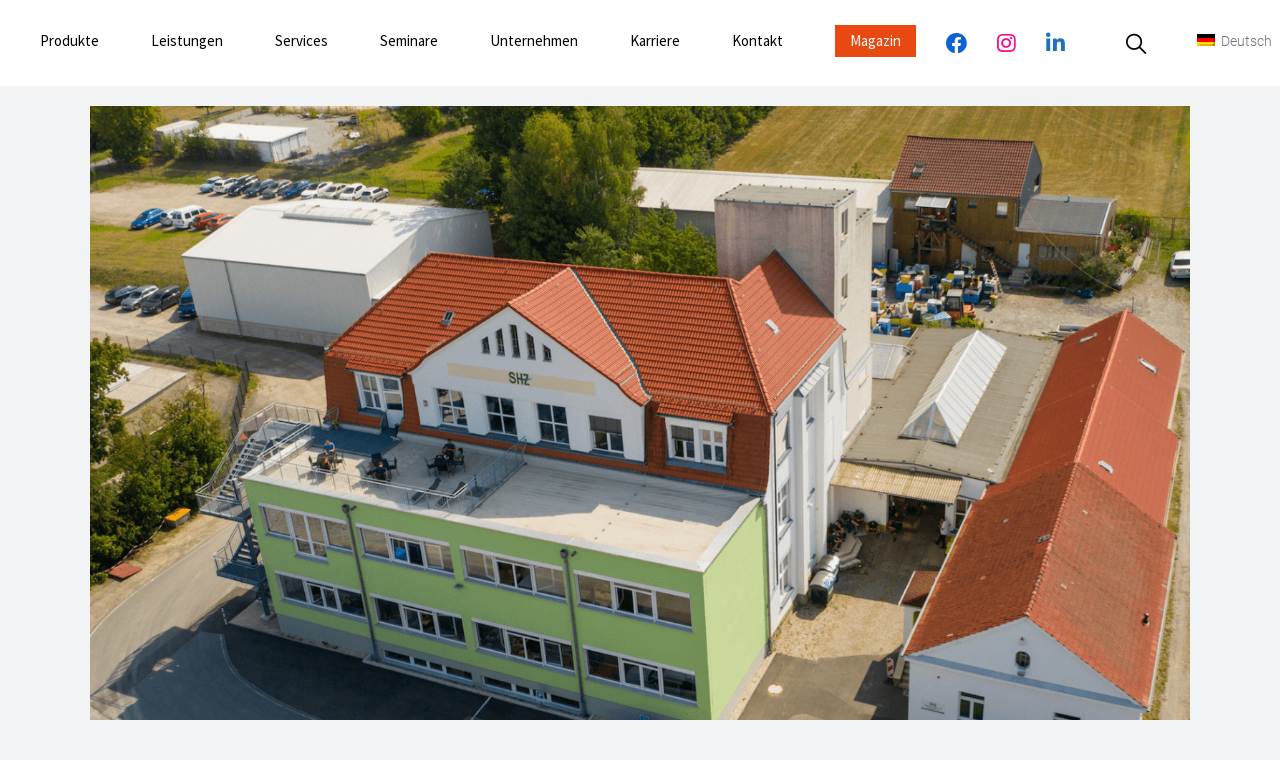

--- FILE ---
content_type: text/html; charset=UTF-8
request_url: https://www.shz-gmbh.de/shz-gmbh-feiert-20-jaehriges-firmenjubilaeum
body_size: 57700
content:
<!DOCTYPE html>
<html lang="de-DE">
<head>
	<meta charset="UTF-8">
	<meta name="viewport" content="width=device-width, initial-scale=1, user-scalable=yes">
	<link rel="profile" href="https://gmpg.org/xfn/11">
	
	
	<meta name='robots' content='index, follow, max-image-preview:large, max-snippet:-1, max-video-preview:-1' />
	<style>img:is([sizes="auto" i], [sizes^="auto," i]) { contain-intrinsic-size: 3000px 1500px }</style>
	
	<!-- This site is optimized with the Yoast SEO plugin v25.9 - https://yoast.com/wordpress/plugins/seo/ -->
	<title>SHZ GmbH feiert 20-jähriges Firmenjubiläum - SHZ GmbH %</title>
	<meta name="description" content="20 Jahre SHZ: SHZ GmbH feiert 20-jähriges Firmenjubiläum - Eine mutige Erfolgsgeschichte der Nachwendezeit" />
	<link rel="canonical" href="https://www.shz-gmbh.de/shz-gmbh-feiert-20-jaehriges-firmenjubilaeum" />
	<meta property="og:locale" content="de_DE" />
	<meta property="og:type" content="article" />
	<meta property="og:title" content="SHZ GmbH feiert 20-jähriges Firmenjubiläum - SHZ GmbH %" />
	<meta property="og:description" content="20 Jahre SHZ: SHZ GmbH feiert 20-jähriges Firmenjubiläum - Eine mutige Erfolgsgeschichte der Nachwendezeit" />
	<meta property="og:url" content="https://www.shz-gmbh.de/shz-gmbh-feiert-20-jaehriges-firmenjubilaeum" />
	<meta property="og:site_name" content="SHZ GmbH" />
	<meta property="article:publisher" content="https://www.facebook.com/SHZ2002/" />
	<meta property="article:published_time" content="2022-03-23T12:41:12+00:00" />
	<meta property="article:modified_time" content="2022-04-22T11:38:05+00:00" />
	<meta property="og:image" content="https://www.shz-gmbh.de/wp-content/uploads/2021/06/Unternehmenssitz-1024x682.png" />
	<meta property="og:image:width" content="1024" />
	<meta property="og:image:height" content="682" />
	<meta property="og:image:type" content="image/png" />
	<meta name="author" content="Konstanze Loth" />
	<meta name="twitter:card" content="summary_large_image" />
	<meta name="twitter:label1" content="Verfasst von" />
	<meta name="twitter:data1" content="Konstanze Loth" />
	<meta name="twitter:label2" content="Geschätzte Lesezeit" />
	<meta name="twitter:data2" content="5 Minuten" />
	<script type="application/ld+json" class="yoast-schema-graph">{"@context":"https://schema.org","@graph":[{"@type":"Article","@id":"https://www.shz-gmbh.de/shz-gmbh-feiert-20-jaehriges-firmenjubilaeum#article","isPartOf":{"@id":"https://www.shz-gmbh.de/shz-gmbh-feiert-20-jaehriges-firmenjubilaeum"},"author":{"name":"Konstanze Loth","@id":"https://www.shz-gmbh.de/#/schema/person/d21c59465908b21850a7aa0e21d89009"},"headline":"SHZ GmbH feiert 20-jähriges Firmenjubiläum","datePublished":"2022-03-23T12:41:12+00:00","dateModified":"2022-04-22T11:38:05+00:00","mainEntityOfPage":{"@id":"https://www.shz-gmbh.de/shz-gmbh-feiert-20-jaehriges-firmenjubilaeum"},"wordCount":813,"publisher":{"@id":"https://www.shz-gmbh.de/#organization"},"image":{"@id":"https://www.shz-gmbh.de/shz-gmbh-feiert-20-jaehriges-firmenjubilaeum#primaryimage"},"thumbnailUrl":"https://www.shz-gmbh.de/wp-content/uploads/2021/06/Unternehmenssitz.png","articleSection":["Unternehmen"],"inLanguage":"de"},{"@type":"WebPage","@id":"https://www.shz-gmbh.de/shz-gmbh-feiert-20-jaehriges-firmenjubilaeum","url":"https://www.shz-gmbh.de/shz-gmbh-feiert-20-jaehriges-firmenjubilaeum","name":"SHZ GmbH feiert 20-jähriges Firmenjubiläum - SHZ GmbH %","isPartOf":{"@id":"https://www.shz-gmbh.de/#website"},"primaryImageOfPage":{"@id":"https://www.shz-gmbh.de/shz-gmbh-feiert-20-jaehriges-firmenjubilaeum#primaryimage"},"image":{"@id":"https://www.shz-gmbh.de/shz-gmbh-feiert-20-jaehriges-firmenjubilaeum#primaryimage"},"thumbnailUrl":"https://www.shz-gmbh.de/wp-content/uploads/2021/06/Unternehmenssitz.png","datePublished":"2022-03-23T12:41:12+00:00","dateModified":"2022-04-22T11:38:05+00:00","description":"20 Jahre SHZ: SHZ GmbH feiert 20-jähriges Firmenjubiläum - Eine mutige Erfolgsgeschichte der Nachwendezeit","breadcrumb":{"@id":"https://www.shz-gmbh.de/shz-gmbh-feiert-20-jaehriges-firmenjubilaeum#breadcrumb"},"inLanguage":"de","potentialAction":[{"@type":"ReadAction","target":["https://www.shz-gmbh.de/shz-gmbh-feiert-20-jaehriges-firmenjubilaeum"]}]},{"@type":"ImageObject","inLanguage":"de","@id":"https://www.shz-gmbh.de/shz-gmbh-feiert-20-jaehriges-firmenjubilaeum#primaryimage","url":"https://www.shz-gmbh.de/wp-content/uploads/2021/06/Unternehmenssitz.png","contentUrl":"https://www.shz-gmbh.de/wp-content/uploads/2021/06/Unternehmenssitz.png","width":1613,"height":1075},{"@type":"BreadcrumbList","@id":"https://www.shz-gmbh.de/shz-gmbh-feiert-20-jaehriges-firmenjubilaeum#breadcrumb","itemListElement":[{"@type":"ListItem","position":1,"name":"Startseite","item":"https://www.shz-gmbh.de/"},{"@type":"ListItem","position":2,"name":"SHZ GmbH feiert 20-jähriges Firmenjubiläum"}]},{"@type":"WebSite","@id":"https://www.shz-gmbh.de/#website","url":"https://www.shz-gmbh.de/","name":"SHZ GmbH","description":"Großes Bewegen, mit Sicherheit.","publisher":{"@id":"https://www.shz-gmbh.de/#organization"},"potentialAction":[{"@type":"SearchAction","target":{"@type":"EntryPoint","urlTemplate":"https://www.shz-gmbh.de/?s={search_term_string}"},"query-input":{"@type":"PropertyValueSpecification","valueRequired":true,"valueName":"search_term_string"}}],"inLanguage":"de"},{"@type":"Organization","@id":"https://www.shz-gmbh.de/#organization","name":"SHZ Sächsische Hebe- und Zurrtechnik GmbH","url":"https://www.shz-gmbh.de/","logo":{"@type":"ImageObject","inLanguage":"de","@id":"https://www.shz-gmbh.de/#/schema/logo/image/","url":"https://www.shz-gmbh.de/wp-content/uploads/2021/07/cropped-favicon-shz.png","contentUrl":"https://www.shz-gmbh.de/wp-content/uploads/2021/07/cropped-favicon-shz.png","width":512,"height":512,"caption":"SHZ Sächsische Hebe- und Zurrtechnik GmbH"},"image":{"@id":"https://www.shz-gmbh.de/#/schema/logo/image/"},"sameAs":["https://www.facebook.com/SHZ2002/"]},{"@type":"Person","@id":"https://www.shz-gmbh.de/#/schema/person/d21c59465908b21850a7aa0e21d89009","name":"Konstanze Loth","image":{"@type":"ImageObject","inLanguage":"de","@id":"https://www.shz-gmbh.de/#/schema/person/image/","url":"https://secure.gravatar.com/avatar/4b89b7ffbc86aac57f6dc564b57b2bad513264d099dddb5f5e213ae49f36c042?s=96&d=mm&r=g","contentUrl":"https://secure.gravatar.com/avatar/4b89b7ffbc86aac57f6dc564b57b2bad513264d099dddb5f5e213ae49f36c042?s=96&d=mm&r=g","caption":"Konstanze Loth"}}]}</script>
	<!-- / Yoast SEO plugin. -->


<link rel='dns-prefetch' href='//www.shz-gmbh.de' />

<link rel="alternate" type="application/rss+xml" title="SHZ GmbH &raquo; Feed" href="https://www.shz-gmbh.de/feed" />
<link rel="alternate" type="application/rss+xml" title="SHZ GmbH &raquo; Kommentar-Feed" href="https://www.shz-gmbh.de/comments/feed" />
		<!-- This site uses the Google Analytics by MonsterInsights plugin v9.8.0 - Using Analytics tracking - https://www.monsterinsights.com/ -->
							<script data-borlabs-script-blocker-id='monsterinsights' data-borlabs-script-blocker-src="//www.googletagmanager.com/gtag/js?id=G-TFMQRRQE6S"  data-cfasync="false" data-wpfc-render="false" type="text/template"></script>
			<script data-borlabs-script-blocker-id='monsterinsights' data-cfasync="false" data-wpfc-render="false" type="text/template">
				var mi_version = '9.8.0';
				var mi_track_user = true;
				var mi_no_track_reason = '';
								var MonsterInsightsDefaultLocations = {"page_location":"https:\/\/www.shz-gmbh.de\/shz-gmbh-feiert-20-jaehriges-firmenjubilaeum\/"};
								if ( typeof MonsterInsightsPrivacyGuardFilter === 'function' ) {
					var MonsterInsightsLocations = (typeof MonsterInsightsExcludeQuery === 'object') ? MonsterInsightsPrivacyGuardFilter( MonsterInsightsExcludeQuery ) : MonsterInsightsPrivacyGuardFilter( MonsterInsightsDefaultLocations );
				} else {
					var MonsterInsightsLocations = (typeof MonsterInsightsExcludeQuery === 'object') ? MonsterInsightsExcludeQuery : MonsterInsightsDefaultLocations;
				}

								var disableStrs = [
										'ga-disable-G-TFMQRRQE6S',
									];

				/* Function to detect opted out users */
				function __gtagTrackerIsOptedOut() {
					for (var index = 0; index < disableStrs.length; index++) {
						if (document.cookie.indexOf(disableStrs[index] + '=true') > -1) {
							return true;
						}
					}

					return false;
				}

				/* Disable tracking if the opt-out cookie exists. */
				if (__gtagTrackerIsOptedOut()) {
					for (var index = 0; index < disableStrs.length; index++) {
						window[disableStrs[index]] = true;
					}
				}

				/* Opt-out function */
				function __gtagTrackerOptout() {
					for (var index = 0; index < disableStrs.length; index++) {
						document.cookie = disableStrs[index] + '=true; expires=Thu, 31 Dec 2099 23:59:59 UTC; path=/';
						window[disableStrs[index]] = true;
					}
				}

				if ('undefined' === typeof gaOptout) {
					function gaOptout() {
						__gtagTrackerOptout();
					}
				}
								window.dataLayer = window.dataLayer || [];

				window.MonsterInsightsDualTracker = {
					helpers: {},
					trackers: {},
				};
				if (mi_track_user) {
					function __gtagDataLayer() {
						dataLayer.push(arguments);
					}

					function __gtagTracker(type, name, parameters) {
						if (!parameters) {
							parameters = {};
						}

						if (parameters.send_to) {
							__gtagDataLayer.apply(null, arguments);
							return;
						}

						if (type === 'event') {
														parameters.send_to = monsterinsights_frontend.v4_id;
							var hookName = name;
							if (typeof parameters['event_category'] !== 'undefined') {
								hookName = parameters['event_category'] + ':' + name;
							}

							if (typeof MonsterInsightsDualTracker.trackers[hookName] !== 'undefined') {
								MonsterInsightsDualTracker.trackers[hookName](parameters);
							} else {
								__gtagDataLayer('event', name, parameters);
							}
							
						} else {
							__gtagDataLayer.apply(null, arguments);
						}
					}

					__gtagTracker('js', new Date());
					__gtagTracker('set', {
						'developer_id.dZGIzZG': true,
											});
					if ( MonsterInsightsLocations.page_location ) {
						__gtagTracker('set', MonsterInsightsLocations);
					}
										__gtagTracker('config', 'G-TFMQRRQE6S', {"forceSSL":"true","anonymize_ip":"true","link_attribution":"true"} );
										window.gtag = __gtagTracker;										(function () {
						/* https://developers.google.com/analytics/devguides/collection/analyticsjs/ */
						/* ga and __gaTracker compatibility shim. */
						var noopfn = function () {
							return null;
						};
						var newtracker = function () {
							return new Tracker();
						};
						var Tracker = function () {
							return null;
						};
						var p = Tracker.prototype;
						p.get = noopfn;
						p.set = noopfn;
						p.send = function () {
							var args = Array.prototype.slice.call(arguments);
							args.unshift('send');
							__gaTracker.apply(null, args);
						};
						var __gaTracker = function () {
							var len = arguments.length;
							if (len === 0) {
								return;
							}
							var f = arguments[len - 1];
							if (typeof f !== 'object' || f === null || typeof f.hitCallback !== 'function') {
								if ('send' === arguments[0]) {
									var hitConverted, hitObject = false, action;
									if ('event' === arguments[1]) {
										if ('undefined' !== typeof arguments[3]) {
											hitObject = {
												'eventAction': arguments[3],
												'eventCategory': arguments[2],
												'eventLabel': arguments[4],
												'value': arguments[5] ? arguments[5] : 1,
											}
										}
									}
									if ('pageview' === arguments[1]) {
										if ('undefined' !== typeof arguments[2]) {
											hitObject = {
												'eventAction': 'page_view',
												'page_path': arguments[2],
											}
										}
									}
									if (typeof arguments[2] === 'object') {
										hitObject = arguments[2];
									}
									if (typeof arguments[5] === 'object') {
										Object.assign(hitObject, arguments[5]);
									}
									if ('undefined' !== typeof arguments[1].hitType) {
										hitObject = arguments[1];
										if ('pageview' === hitObject.hitType) {
											hitObject.eventAction = 'page_view';
										}
									}
									if (hitObject) {
										action = 'timing' === arguments[1].hitType ? 'timing_complete' : hitObject.eventAction;
										hitConverted = mapArgs(hitObject);
										__gtagTracker('event', action, hitConverted);
									}
								}
								return;
							}

							function mapArgs(args) {
								var arg, hit = {};
								var gaMap = {
									'eventCategory': 'event_category',
									'eventAction': 'event_action',
									'eventLabel': 'event_label',
									'eventValue': 'event_value',
									'nonInteraction': 'non_interaction',
									'timingCategory': 'event_category',
									'timingVar': 'name',
									'timingValue': 'value',
									'timingLabel': 'event_label',
									'page': 'page_path',
									'location': 'page_location',
									'title': 'page_title',
									'referrer' : 'page_referrer',
								};
								for (arg in args) {
																		if (!(!args.hasOwnProperty(arg) || !gaMap.hasOwnProperty(arg))) {
										hit[gaMap[arg]] = args[arg];
									} else {
										hit[arg] = args[arg];
									}
								}
								return hit;
							}

							try {
								f.hitCallback();
							} catch (ex) {
							}
						};
						__gaTracker.create = newtracker;
						__gaTracker.getByName = newtracker;
						__gaTracker.getAll = function () {
							return [];
						};
						__gaTracker.remove = noopfn;
						__gaTracker.loaded = true;
						window['__gaTracker'] = __gaTracker;
					})();
									} else {
										console.log("");
					(function () {
						function __gtagTracker() {
							return null;
						}

						window['__gtagTracker'] = __gtagTracker;
						window['gtag'] = __gtagTracker;
					})();
									}
			</script>
			
							<!-- / Google Analytics by MonsterInsights -->
		<script type="text/javascript">
/* <![CDATA[ */
window._wpemojiSettings = {"baseUrl":"https:\/\/s.w.org\/images\/core\/emoji\/16.0.1\/72x72\/","ext":".png","svgUrl":"https:\/\/s.w.org\/images\/core\/emoji\/16.0.1\/svg\/","svgExt":".svg","source":{"concatemoji":"https:\/\/www.shz-gmbh.de\/wp-includes\/js\/wp-emoji-release.min.js?ver=6.8.3"}};
/*! This file is auto-generated */
!function(s,n){var o,i,e;function c(e){try{var t={supportTests:e,timestamp:(new Date).valueOf()};sessionStorage.setItem(o,JSON.stringify(t))}catch(e){}}function p(e,t,n){e.clearRect(0,0,e.canvas.width,e.canvas.height),e.fillText(t,0,0);var t=new Uint32Array(e.getImageData(0,0,e.canvas.width,e.canvas.height).data),a=(e.clearRect(0,0,e.canvas.width,e.canvas.height),e.fillText(n,0,0),new Uint32Array(e.getImageData(0,0,e.canvas.width,e.canvas.height).data));return t.every(function(e,t){return e===a[t]})}function u(e,t){e.clearRect(0,0,e.canvas.width,e.canvas.height),e.fillText(t,0,0);for(var n=e.getImageData(16,16,1,1),a=0;a<n.data.length;a++)if(0!==n.data[a])return!1;return!0}function f(e,t,n,a){switch(t){case"flag":return n(e,"\ud83c\udff3\ufe0f\u200d\u26a7\ufe0f","\ud83c\udff3\ufe0f\u200b\u26a7\ufe0f")?!1:!n(e,"\ud83c\udde8\ud83c\uddf6","\ud83c\udde8\u200b\ud83c\uddf6")&&!n(e,"\ud83c\udff4\udb40\udc67\udb40\udc62\udb40\udc65\udb40\udc6e\udb40\udc67\udb40\udc7f","\ud83c\udff4\u200b\udb40\udc67\u200b\udb40\udc62\u200b\udb40\udc65\u200b\udb40\udc6e\u200b\udb40\udc67\u200b\udb40\udc7f");case"emoji":return!a(e,"\ud83e\udedf")}return!1}function g(e,t,n,a){var r="undefined"!=typeof WorkerGlobalScope&&self instanceof WorkerGlobalScope?new OffscreenCanvas(300,150):s.createElement("canvas"),o=r.getContext("2d",{willReadFrequently:!0}),i=(o.textBaseline="top",o.font="600 32px Arial",{});return e.forEach(function(e){i[e]=t(o,e,n,a)}),i}function t(e){var t=s.createElement("script");t.src=e,t.defer=!0,s.head.appendChild(t)}"undefined"!=typeof Promise&&(o="wpEmojiSettingsSupports",i=["flag","emoji"],n.supports={everything:!0,everythingExceptFlag:!0},e=new Promise(function(e){s.addEventListener("DOMContentLoaded",e,{once:!0})}),new Promise(function(t){var n=function(){try{var e=JSON.parse(sessionStorage.getItem(o));if("object"==typeof e&&"number"==typeof e.timestamp&&(new Date).valueOf()<e.timestamp+604800&&"object"==typeof e.supportTests)return e.supportTests}catch(e){}return null}();if(!n){if("undefined"!=typeof Worker&&"undefined"!=typeof OffscreenCanvas&&"undefined"!=typeof URL&&URL.createObjectURL&&"undefined"!=typeof Blob)try{var e="postMessage("+g.toString()+"("+[JSON.stringify(i),f.toString(),p.toString(),u.toString()].join(",")+"));",a=new Blob([e],{type:"text/javascript"}),r=new Worker(URL.createObjectURL(a),{name:"wpTestEmojiSupports"});return void(r.onmessage=function(e){c(n=e.data),r.terminate(),t(n)})}catch(e){}c(n=g(i,f,p,u))}t(n)}).then(function(e){for(var t in e)n.supports[t]=e[t],n.supports.everything=n.supports.everything&&n.supports[t],"flag"!==t&&(n.supports.everythingExceptFlag=n.supports.everythingExceptFlag&&n.supports[t]);n.supports.everythingExceptFlag=n.supports.everythingExceptFlag&&!n.supports.flag,n.DOMReady=!1,n.readyCallback=function(){n.DOMReady=!0}}).then(function(){return e}).then(function(){var e;n.supports.everything||(n.readyCallback(),(e=n.source||{}).concatemoji?t(e.concatemoji):e.wpemoji&&e.twemoji&&(t(e.twemoji),t(e.wpemoji)))}))}((window,document),window._wpemojiSettings);
/* ]]> */
</script>
<link rel='stylesheet' id='dripicons-css' href='https://www.shz-gmbh.de/wp-content/plugins/stal-core/inc/icons/dripicons/assets/css/dripicons.min.css?ver=1.2.6' type='text/css' media='all' />
<link rel='stylesheet' id='elegant-icons-css' href='https://www.shz-gmbh.de/wp-content/plugins/stal-core/inc/icons/elegant-icons/assets/css/elegant-icons.min.css?ver=1.2.6' type='text/css' media='all' />
<link rel='stylesheet' id='font-awesome-v4shim-css' href='https://www.shz-gmbh.de/wp-content/plugins/types/vendor/toolset/toolset-common/res/lib/font-awesome/css/v4-shims.css?ver=5.13.0' type='text/css' media='screen' />
<link rel='stylesheet' id='font-awesome-css' href='https://www.shz-gmbh.de/wp-content/plugins/types/vendor/toolset/toolset-common/res/lib/font-awesome/css/all.css?ver=5.13.0' type='text/css' media='screen' />
<link rel='stylesheet' id='ionicons-css' href='https://www.shz-gmbh.de/wp-content/plugins/stal-core/inc/icons/ionicons/assets/css/ionicons.min.css?ver=1.2.6' type='text/css' media='all' />
<link rel='stylesheet' id='linea-icons-css' href='https://www.shz-gmbh.de/wp-content/plugins/stal-core/inc/icons/linea-icons/assets/css/linea-icons.min.css?ver=1.2.6' type='text/css' media='all' />
<link rel='stylesheet' id='linear-icons-css' href='https://www.shz-gmbh.de/wp-content/plugins/stal-core/inc/icons/linear-icons/assets/css/linear-icons.min.css?ver=1.2.6' type='text/css' media='all' />
<link rel='stylesheet' id='simple-line-icons-css' href='https://www.shz-gmbh.de/wp-content/plugins/stal-core/inc/icons/simple-line-icons/assets/css/simple-line-icons.min.css?ver=1.2.6' type='text/css' media='all' />
<style id='wp-emoji-styles-inline-css' type='text/css'>

	img.wp-smiley, img.emoji {
		display: inline !important;
		border: none !important;
		box-shadow: none !important;
		height: 1em !important;
		width: 1em !important;
		margin: 0 0.07em !important;
		vertical-align: -0.1em !important;
		background: none !important;
		padding: 0 !important;
	}
</style>
<style id='classic-theme-styles-inline-css' type='text/css'>
/*! This file is auto-generated */
.wp-block-button__link{color:#fff;background-color:#32373c;border-radius:9999px;box-shadow:none;text-decoration:none;padding:calc(.667em + 2px) calc(1.333em + 2px);font-size:1.125em}.wp-block-file__button{background:#32373c;color:#fff;text-decoration:none}
</style>
<style id='global-styles-inline-css' type='text/css'>
:root{--wp--preset--aspect-ratio--square: 1;--wp--preset--aspect-ratio--4-3: 4/3;--wp--preset--aspect-ratio--3-4: 3/4;--wp--preset--aspect-ratio--3-2: 3/2;--wp--preset--aspect-ratio--2-3: 2/3;--wp--preset--aspect-ratio--16-9: 16/9;--wp--preset--aspect-ratio--9-16: 9/16;--wp--preset--color--black: #000000;--wp--preset--color--cyan-bluish-gray: #abb8c3;--wp--preset--color--white: #ffffff;--wp--preset--color--pale-pink: #f78da7;--wp--preset--color--vivid-red: #cf2e2e;--wp--preset--color--luminous-vivid-orange: #ff6900;--wp--preset--color--luminous-vivid-amber: #fcb900;--wp--preset--color--light-green-cyan: #7bdcb5;--wp--preset--color--vivid-green-cyan: #00d084;--wp--preset--color--pale-cyan-blue: #8ed1fc;--wp--preset--color--vivid-cyan-blue: #0693e3;--wp--preset--color--vivid-purple: #9b51e0;--wp--preset--gradient--vivid-cyan-blue-to-vivid-purple: linear-gradient(135deg,rgba(6,147,227,1) 0%,rgb(155,81,224) 100%);--wp--preset--gradient--light-green-cyan-to-vivid-green-cyan: linear-gradient(135deg,rgb(122,220,180) 0%,rgb(0,208,130) 100%);--wp--preset--gradient--luminous-vivid-amber-to-luminous-vivid-orange: linear-gradient(135deg,rgba(252,185,0,1) 0%,rgba(255,105,0,1) 100%);--wp--preset--gradient--luminous-vivid-orange-to-vivid-red: linear-gradient(135deg,rgba(255,105,0,1) 0%,rgb(207,46,46) 100%);--wp--preset--gradient--very-light-gray-to-cyan-bluish-gray: linear-gradient(135deg,rgb(238,238,238) 0%,rgb(169,184,195) 100%);--wp--preset--gradient--cool-to-warm-spectrum: linear-gradient(135deg,rgb(74,234,220) 0%,rgb(151,120,209) 20%,rgb(207,42,186) 40%,rgb(238,44,130) 60%,rgb(251,105,98) 80%,rgb(254,248,76) 100%);--wp--preset--gradient--blush-light-purple: linear-gradient(135deg,rgb(255,206,236) 0%,rgb(152,150,240) 100%);--wp--preset--gradient--blush-bordeaux: linear-gradient(135deg,rgb(254,205,165) 0%,rgb(254,45,45) 50%,rgb(107,0,62) 100%);--wp--preset--gradient--luminous-dusk: linear-gradient(135deg,rgb(255,203,112) 0%,rgb(199,81,192) 50%,rgb(65,88,208) 100%);--wp--preset--gradient--pale-ocean: linear-gradient(135deg,rgb(255,245,203) 0%,rgb(182,227,212) 50%,rgb(51,167,181) 100%);--wp--preset--gradient--electric-grass: linear-gradient(135deg,rgb(202,248,128) 0%,rgb(113,206,126) 100%);--wp--preset--gradient--midnight: linear-gradient(135deg,rgb(2,3,129) 0%,rgb(40,116,252) 100%);--wp--preset--font-size--small: 13px;--wp--preset--font-size--medium: 20px;--wp--preset--font-size--large: 36px;--wp--preset--font-size--x-large: 42px;--wp--preset--spacing--20: 0.44rem;--wp--preset--spacing--30: 0.67rem;--wp--preset--spacing--40: 1rem;--wp--preset--spacing--50: 1.5rem;--wp--preset--spacing--60: 2.25rem;--wp--preset--spacing--70: 3.38rem;--wp--preset--spacing--80: 5.06rem;--wp--preset--shadow--natural: 6px 6px 9px rgba(0, 0, 0, 0.2);--wp--preset--shadow--deep: 12px 12px 50px rgba(0, 0, 0, 0.4);--wp--preset--shadow--sharp: 6px 6px 0px rgba(0, 0, 0, 0.2);--wp--preset--shadow--outlined: 6px 6px 0px -3px rgba(255, 255, 255, 1), 6px 6px rgba(0, 0, 0, 1);--wp--preset--shadow--crisp: 6px 6px 0px rgba(0, 0, 0, 1);}:where(.is-layout-flex){gap: 0.5em;}:where(.is-layout-grid){gap: 0.5em;}body .is-layout-flex{display: flex;}.is-layout-flex{flex-wrap: wrap;align-items: center;}.is-layout-flex > :is(*, div){margin: 0;}body .is-layout-grid{display: grid;}.is-layout-grid > :is(*, div){margin: 0;}:where(.wp-block-columns.is-layout-flex){gap: 2em;}:where(.wp-block-columns.is-layout-grid){gap: 2em;}:where(.wp-block-post-template.is-layout-flex){gap: 1.25em;}:where(.wp-block-post-template.is-layout-grid){gap: 1.25em;}.has-black-color{color: var(--wp--preset--color--black) !important;}.has-cyan-bluish-gray-color{color: var(--wp--preset--color--cyan-bluish-gray) !important;}.has-white-color{color: var(--wp--preset--color--white) !important;}.has-pale-pink-color{color: var(--wp--preset--color--pale-pink) !important;}.has-vivid-red-color{color: var(--wp--preset--color--vivid-red) !important;}.has-luminous-vivid-orange-color{color: var(--wp--preset--color--luminous-vivid-orange) !important;}.has-luminous-vivid-amber-color{color: var(--wp--preset--color--luminous-vivid-amber) !important;}.has-light-green-cyan-color{color: var(--wp--preset--color--light-green-cyan) !important;}.has-vivid-green-cyan-color{color: var(--wp--preset--color--vivid-green-cyan) !important;}.has-pale-cyan-blue-color{color: var(--wp--preset--color--pale-cyan-blue) !important;}.has-vivid-cyan-blue-color{color: var(--wp--preset--color--vivid-cyan-blue) !important;}.has-vivid-purple-color{color: var(--wp--preset--color--vivid-purple) !important;}.has-black-background-color{background-color: var(--wp--preset--color--black) !important;}.has-cyan-bluish-gray-background-color{background-color: var(--wp--preset--color--cyan-bluish-gray) !important;}.has-white-background-color{background-color: var(--wp--preset--color--white) !important;}.has-pale-pink-background-color{background-color: var(--wp--preset--color--pale-pink) !important;}.has-vivid-red-background-color{background-color: var(--wp--preset--color--vivid-red) !important;}.has-luminous-vivid-orange-background-color{background-color: var(--wp--preset--color--luminous-vivid-orange) !important;}.has-luminous-vivid-amber-background-color{background-color: var(--wp--preset--color--luminous-vivid-amber) !important;}.has-light-green-cyan-background-color{background-color: var(--wp--preset--color--light-green-cyan) !important;}.has-vivid-green-cyan-background-color{background-color: var(--wp--preset--color--vivid-green-cyan) !important;}.has-pale-cyan-blue-background-color{background-color: var(--wp--preset--color--pale-cyan-blue) !important;}.has-vivid-cyan-blue-background-color{background-color: var(--wp--preset--color--vivid-cyan-blue) !important;}.has-vivid-purple-background-color{background-color: var(--wp--preset--color--vivid-purple) !important;}.has-black-border-color{border-color: var(--wp--preset--color--black) !important;}.has-cyan-bluish-gray-border-color{border-color: var(--wp--preset--color--cyan-bluish-gray) !important;}.has-white-border-color{border-color: var(--wp--preset--color--white) !important;}.has-pale-pink-border-color{border-color: var(--wp--preset--color--pale-pink) !important;}.has-vivid-red-border-color{border-color: var(--wp--preset--color--vivid-red) !important;}.has-luminous-vivid-orange-border-color{border-color: var(--wp--preset--color--luminous-vivid-orange) !important;}.has-luminous-vivid-amber-border-color{border-color: var(--wp--preset--color--luminous-vivid-amber) !important;}.has-light-green-cyan-border-color{border-color: var(--wp--preset--color--light-green-cyan) !important;}.has-vivid-green-cyan-border-color{border-color: var(--wp--preset--color--vivid-green-cyan) !important;}.has-pale-cyan-blue-border-color{border-color: var(--wp--preset--color--pale-cyan-blue) !important;}.has-vivid-cyan-blue-border-color{border-color: var(--wp--preset--color--vivid-cyan-blue) !important;}.has-vivid-purple-border-color{border-color: var(--wp--preset--color--vivid-purple) !important;}.has-vivid-cyan-blue-to-vivid-purple-gradient-background{background: var(--wp--preset--gradient--vivid-cyan-blue-to-vivid-purple) !important;}.has-light-green-cyan-to-vivid-green-cyan-gradient-background{background: var(--wp--preset--gradient--light-green-cyan-to-vivid-green-cyan) !important;}.has-luminous-vivid-amber-to-luminous-vivid-orange-gradient-background{background: var(--wp--preset--gradient--luminous-vivid-amber-to-luminous-vivid-orange) !important;}.has-luminous-vivid-orange-to-vivid-red-gradient-background{background: var(--wp--preset--gradient--luminous-vivid-orange-to-vivid-red) !important;}.has-very-light-gray-to-cyan-bluish-gray-gradient-background{background: var(--wp--preset--gradient--very-light-gray-to-cyan-bluish-gray) !important;}.has-cool-to-warm-spectrum-gradient-background{background: var(--wp--preset--gradient--cool-to-warm-spectrum) !important;}.has-blush-light-purple-gradient-background{background: var(--wp--preset--gradient--blush-light-purple) !important;}.has-blush-bordeaux-gradient-background{background: var(--wp--preset--gradient--blush-bordeaux) !important;}.has-luminous-dusk-gradient-background{background: var(--wp--preset--gradient--luminous-dusk) !important;}.has-pale-ocean-gradient-background{background: var(--wp--preset--gradient--pale-ocean) !important;}.has-electric-grass-gradient-background{background: var(--wp--preset--gradient--electric-grass) !important;}.has-midnight-gradient-background{background: var(--wp--preset--gradient--midnight) !important;}.has-small-font-size{font-size: var(--wp--preset--font-size--small) !important;}.has-medium-font-size{font-size: var(--wp--preset--font-size--medium) !important;}.has-large-font-size{font-size: var(--wp--preset--font-size--large) !important;}.has-x-large-font-size{font-size: var(--wp--preset--font-size--x-large) !important;}
:where(.wp-block-post-template.is-layout-flex){gap: 1.25em;}:where(.wp-block-post-template.is-layout-grid){gap: 1.25em;}
:where(.wp-block-columns.is-layout-flex){gap: 2em;}:where(.wp-block-columns.is-layout-grid){gap: 2em;}
:root :where(.wp-block-pullquote){font-size: 1.5em;line-height: 1.6;}
</style>
<link rel='stylesheet' id='contact-form-7-css' href='https://www.shz-gmbh.de/wp-content/plugins/contact-form-7/includes/css/styles.css?ver=6.1.1' type='text/css' media='all' />
<link rel='stylesheet' id='menu-image-css' href='https://www.shz-gmbh.de/wp-content/plugins/menu-image/includes/css/menu-image.css?ver=3.13' type='text/css' media='all' />
<link rel='stylesheet' id='dashicons-css' href='https://www.shz-gmbh.de/wp-includes/css/dashicons.min.css?ver=6.8.3' type='text/css' media='all' />
<link rel='stylesheet' id='simply-gallery-block-frontend-css' href='https://www.shz-gmbh.de/wp-content/plugins/simply-gallery-block-premium/blocks/pgc_sgb.min.style.css?ver=3.2.7' type='text/css' media='all' />
<link rel='stylesheet' id='pgc-simply-gallery-plugin-lightbox-style-css' href='https://www.shz-gmbh.de/wp-content/plugins/simply-gallery-block-premium/plugins/pgc_sgb_lightbox.min.style.css?ver=3.2.7' type='text/css' media='all' />
<link rel='stylesheet' id='wpml-legacy-dropdown-0-css' href='https://www.shz-gmbh.de/wp-content/plugins/sitepress-multilingual-cms/templates/language-switchers/legacy-dropdown/style.min.css?ver=1' type='text/css' media='all' />
<link rel='stylesheet' id='wpml-legacy-horizontal-list-0-css' href='https://www.shz-gmbh.de/wp-content/plugins/sitepress-multilingual-cms/templates/language-switchers/legacy-list-horizontal/style.min.css?ver=1' type='text/css' media='all' />
<link rel='stylesheet' id='wpml-legacy-vertical-list-0-css' href='https://www.shz-gmbh.de/wp-content/plugins/sitepress-multilingual-cms/templates/language-switchers/legacy-list-vertical/style.min.css?ver=1' type='text/css' media='all' />
<link rel='stylesheet' id='qi-addons-for-elementor-grid-style-css' href='https://www.shz-gmbh.de/wp-content/plugins/qi-addons-for-elementor/assets/css/grid.min.css?ver=1.9.3' type='text/css' media='all' />
<link rel='stylesheet' id='qi-addons-for-elementor-helper-parts-style-css' href='https://www.shz-gmbh.de/wp-content/plugins/qi-addons-for-elementor/assets/css/helper-parts.min.css?ver=1.9.3' type='text/css' media='all' />
<link rel='stylesheet' id='qi-addons-for-elementor-style-css' href='https://www.shz-gmbh.de/wp-content/plugins/qi-addons-for-elementor/assets/css/main.min.css?ver=1.9.3' type='text/css' media='all' />
<link rel='stylesheet' id='perfect-scrollbar-css' href='https://www.shz-gmbh.de/wp-content/plugins/stal-core/assets/plugins/perfect-scrollbar/perfect-scrollbar.css?ver=6.8.3' type='text/css' media='all' />
<link rel='stylesheet' id='stal-main-css' href='https://www.shz-gmbh.de/wp-content/themes/stal/assets/css/main.min.css?ver=6.8.3' type='text/css' media='all' />
<link rel='stylesheet' id='stal-core-style-css' href='https://www.shz-gmbh.de/wp-content/plugins/stal-core/assets/css/stal-core.min.css?ver=6.8.3' type='text/css' media='all' />
<link rel='stylesheet' id='stal-style-css' href='https://www.shz-gmbh.de/wp-content/themes/stal/style.css?ver=6.8.3' type='text/css' media='all' />
<style id='stal-style-inline-css' type='text/css'>
#qodef-page-footer-top-area { background-color: #101010;}#qodef-page-footer-bottom-area { background-color: #101010;}#qodef-page-footer-bottom-area #qodef-page-footer-bottom-area-inner { border-top-color: rgba(255,255,255,0.2);border-top-width: 1px;}.qodef-fullscreen-menu-holder { background-color: #ffffff;}body { background-color: #f1f3f5;}.qodef-h1 a:hover, h1 a:hover, .qodef-h2 a:hover, h2 a:hover, .qodef-h3 a:hover, h3 a:hover, .qodef-h4 a:hover, h4 a:hover, .qodef-h5 a:hover, h5 a:hover, .qodef-h6 a:hover, h6 a:hover, a:hover, p a:hover, a.qodef-gray-link:hover, blockquote:before, input[type=email]:focus, input[type=number]:focus, input[type=password]:focus, input[type=tel]:focus, input[type=text]:focus, input[type=url]:focus, textarea:focus, body .select2-container--default.select2-container--open .select2-selection--multiple, body .select2-container--default.select2-container--open .select2-selection--single, body .select2-container--default .select2-results__option[aria-selected=true], body .select2-container--default .select2-results__option[data-selected=true], body .select2-container--default .select2-results__option--highlighted[aria-selected], #qodef-page-header .widget_icl_lang_sel_widget .wpml-ls-legacy-dropdown .wpml-ls-item-toggle:hover, #qodef-page-header .widget_icl_lang_sel_widget .wpml-ls-legacy-dropdown-click .wpml-ls-item-toggle:hover, #qodef-page-header .widget_icl_lang_sel_widget .wpml-ls-legacy-dropdown .wpml-ls-sub-menu .wpml-ls-item a:hover, #qodef-page-header .widget_icl_lang_sel_widget .wpml-ls-legacy-dropdown-click .wpml-ls-sub-menu .wpml-ls-item a:hover, #qodef-page-header .widget_icl_lang_sel_widget .wpml-ls-legacy-list-horizontal ul li a:hover, #qodef-page-header .widget_icl_lang_sel_widget .wpml-ls-legacy-list-vertical ul li a:hover, #qodef-page-mobile-header .widget_icl_lang_sel_widget .wpml-ls-legacy-dropdown .wpml-ls-item-toggle:hover, #qodef-page-mobile-header .widget_icl_lang_sel_widget .wpml-ls-legacy-dropdown-click .wpml-ls-item-toggle:hover, #qodef-page-mobile-header .widget_icl_lang_sel_widget .wpml-ls-legacy-dropdown .wpml-ls-sub-menu .wpml-ls-item a:hover, #qodef-page-mobile-header .widget_icl_lang_sel_widget .wpml-ls-legacy-dropdown-click .wpml-ls-sub-menu .wpml-ls-item a:hover, #qodef-page-mobile-header .widget_icl_lang_sel_widget .wpml-ls-legacy-list-horizontal ul li a:hover, #qodef-page-mobile-header .widget_icl_lang_sel_widget .wpml-ls-legacy-list-vertical ul li a:hover, #qodef-page-sidebar .widget_icl_lang_sel_widget .wpml-ls-legacy-dropdown .wpml-ls-item-toggle:hover, #qodef-page-sidebar .widget_icl_lang_sel_widget .wpml-ls-legacy-dropdown-click .wpml-ls-item-toggle:hover, #qodef-page-sidebar .widget_icl_lang_sel_widget .wpml-ls-legacy-dropdown .wpml-ls-sub-menu .wpml-ls-item a:hover, #qodef-page-sidebar .widget_icl_lang_sel_widget .wpml-ls-legacy-dropdown-click .wpml-ls-sub-menu .wpml-ls-item a:hover, #qodef-page-sidebar .widget_icl_lang_sel_widget .wpml-ls-legacy-list-horizontal ul li a:hover, #qodef-page-sidebar .widget_icl_lang_sel_widget .wpml-ls-legacy-list-vertical ul li a:hover, #qodef-page-footer .widget_icl_lang_sel_widget .wpml-ls-legacy-dropdown .wpml-ls-item-toggle:hover, #qodef-page-footer .widget_icl_lang_sel_widget .wpml-ls-legacy-dropdown-click .wpml-ls-item-toggle:hover, #qodef-page-footer .widget_icl_lang_sel_widget .wpml-ls-legacy-dropdown .wpml-ls-sub-menu .wpml-ls-item a:hover, #qodef-page-footer .widget_icl_lang_sel_widget .wpml-ls-legacy-dropdown-click .wpml-ls-sub-menu .wpml-ls-item a:hover, #qodef-side-area .widget_icl_lang_sel_widget .wpml-ls-legacy-dropdown .wpml-ls-item-toggle:hover, #qodef-side-area .widget_icl_lang_sel_widget .wpml-ls-legacy-dropdown-click .wpml-ls-item-toggle:hover, #qodef-side-area .widget_icl_lang_sel_widget .wpml-ls-legacy-dropdown .wpml-ls-sub-menu .wpml-ls-item a:hover, #qodef-side-area .widget_icl_lang_sel_widget .wpml-ls-legacy-dropdown-click .wpml-ls-sub-menu .wpml-ls-item a:hover, .qodef-blog article .qodef-e-info .qodef-e-info-item a:hover, .qodef-blog article .qodef-e-info .qodef-e-info-item.qodef-e-info-category:before, .qodef-blog article .qodef-e-info .qodef-e-info-item.qodef-e-info-date:before, .qodef-blog article .qodef-e-info .qodef-e-info-item.qodef-e-info-tags:before, .qodef-blog article.format-link .qodef-icon-linea-icons, .qodef-blog article.format-quote .qodef-icon-linea-icons, .qodef-blog article.format-quote .qodef-e-quote-author-position, #qodef-page-comments-list .qodef-comment-item .qodef-e-links>.comment-reply-link:after:hover, .qodef-m-filter .qodef-m-filter-item.qodef--active, .qodef-m-filter .qodef-m-filter-item:hover, .wp-block-button.is-style-outline .wp-block-button__link, .wp-block-archives li a:hover, .wp-block-categories li a:hover, .wp-block-latest-posts li a:hover, blockquote.wp-block-pullquote:before, .wp-block-pullquote blockquote:before, .wp-block-quote:before, #qodef-mobile-header-navigation ul li:hover>a, #qodef-mobile-header-navigation ul li.current-menu-ancestor>a, #qodef-mobile-header-navigation ul li.current-menu-item>a, .qodef-header-navigation ul li.qodef-menu-item--narrow ul li.current-menu-item>a, .qodef-header-navigation ul li.qodef-menu-item--narrow ul li:hover>a, .qodef-blog.qodef-item-layout--simple article .qodef-e-title a:hover, #qodef-author-info .qodef-m-author-position, .qodef-fullscreen-menu-holder nav.qodef-fullscreen-menu ul li ul li a:hover, .qodef-header--vertical .qodef-header-vertical-navigation ul li a:hover, .qodef-header--vertical .qodef-header-vertical-navigation ul li.current-menu-ancestor>a, .qodef-header--vertical .qodef-header-vertical-navigation ul li.current-menu-item>a, .qodef-header--vertical .qodef-header-vertical-navigation ul li.current_page_item>a, #qodef-page-mobile-header .qodef-mobile-header-logo-link, .qodef-header-navigation ul li.qodef-menu-item--wide .qodef-drop-down-second .qodef-drop-down-second-inner>ul>li ul li.current-menu-item>a, .qodef-header-navigation ul li.qodef-menu-item--wide .qodef-drop-down-second .qodef-drop-down-second-inner>ul>li ul li:hover>a, .qodef-portfolio-single-item .qodef-portfolio-info a:not(.qodef-share-link):hover, .qodef-ps-related-posts-holder .qodef-ps-related-text .qodef-ps-related-categories, .qodef-portfolio-list .qodef-e-info-category a, .qodef-portfolio-list.qodef-item-layout--info-on-hover .qodef-e-content .qodef-e-content-inner .qodef-e-info-category a, .qodef-team-list .qodef-e-role, .qodef-team-list.qodef-item-layout--info-on-hover .qodef-e-social-content.opened .qodef-team-member-social-icon-opener, .qodef-testimonials-list .qodef-e-author-job, .qodef-header--dark .qodef-search-opener.search-icon-in-box .qodef-search-opener-inner, .qodef-accordion.qodef-layout--simple .qodef-accordion-title.ui-state-active, .qodef-accordion.qodef-layout--simple .qodef-accordion-title.ui-state-hover, .qodef-banner .qodef-m-text-field, .qodef-button.qodef-layout--outlined, .qodef-contact-info .qodef-m-vertical-text, .qodef-contact-info .qodef-m-info>div span, .qodef-icon-list-item .qodef-e-title a:hover, .qodef-image-with-text.qodef--with-link .qodef-m-image:hover+.qodef-m-content .qodef-m-title, .qodef-image-with-text.qodef--with-link .qodef-m-title:hover, .qodef-pricing-table .qodef-m-title p, .qodef-pricing-table .qodef-m-content .qodef-icon-ionicons, .qodef-section-title.qodef-title-with-tagline .qodef-m-title-tagline, .qodef-swapping-image-gallery.qodef-title-with-tagline .qodef-m-title-tagline, .qodef-video-button .qodef-m-play, .qodef-side-area-opener:hover, .qodef-social-share.qodef-layout--dropdown .qodef-social-share-dropdown-opener, #qodef-top-area .qodef-woo-dropdown-cart .qodef-woo-dropdown-items a:hover, .qodef-woo-dropdown-cart .qodef-m-order-details .qodef-m-order-amount, .qodef-woo-dropdown-cart .qodef-m-order-details .qodef-m-order-label, .qodef-working-hours-list .qodef-e-day-icon, .qodef-working-hours-list .qodef-e-time.qodef--closed, .qodef-working-hours-list .qodef-m-footer-icon { color: #055c38;}.qodef-theme-button, button[type=submit], input[type=submit], .swiper-button-next:hover, .swiper-button-prev:hover, #qodef-404-page button, .qodef-blog article.format-audio .mejs-controls .mejs-time-rail .mejs-time-current, .qodef-blog.qodef--single article .qodef-e-info.qodef-info--bottom .qodef-e-info-tags a:hover, .wp-block-button .wp-block-button__link, .wp-block-button.is-style-outline .wp-block-button__link:hover, .wp-block-file .wp-block-file__button, .has-primary-background-color, #qodef-back-to-top, #qodef-author-info .qodef-m-social-icons a, #qodef-single-post-navigation .qodef-m-nav.qodef--next:hover .qodef-icon-linea-icons, #qodef-single-post-navigation .qodef-m-nav.qodef--prev:hover .qodef-icon-linea-icons, .qodef-fullscreen-menu-opener.qodef-fullscreen-menu-opener--predefined, #qodef-page-mobile-header #qodef-mobile-header-opener, .qodef-clients-list.qodef-item-layout--image-only.qodef-hover-animation--fade-in .qodef-e .qodef-e-hover-logo .qodef-m-split, .qodef-team-list.qodef-item-layout--info-on-hover .qodef-e-social-content .qodef-team-member-social-icon, .qodef-team-list.qodef-item-layout--info-on-hover .qodef-e-social-content .qodef-team-member-social-icon-opener, .qodef-testimonials-list .swiper-pagination-bullets .swiper-pagination-bullet:before, .qodef-testimonials-list .swiper-button-next, .qodef-search-opener.search-icon-in-box .qodef-search-opener-inner, .qodef-accordion.qodef-layout--simple .qodef-accordion-title.ui-state-active .qodef-accordion-mark span.qodef-icon, .qodef-accordion.qodef-layout--simple .qodef-accordion-title.ui-state-hover .qodef-accordion-mark span.qodef-icon, .qodef-button.qodef-layout--filled.qodef-html--link, .qodef-button.qodef-layout--outlined:hover, .qodef-button.qodef-layout--splitted, .qodef-button.qodef-layout--splitted:hover, .qodef-icon-list-item .qodef-m-square, .qodef-icon-list-item.qodef-icon--predefined a:before, .qodef-icon-holder.qodef-layout--circle, .qodef-icon-holder.qodef-layout--square, .qodef-image-gallery .swiper-button-next:hover, .qodef-image-gallery .swiper-button-prev:hover, .qodef-side-area-opener.qodef-side-area-opener--predefined, .qodef-social-share.qodef-layout--dropdown.qodef-dropdown--left .qodef-social-share-dropdown li a, .qodef-social-share.qodef-layout--list li a, .qodef-woo-dropdown-cart .qodef-m-opener .qodef-m-opener-count, .qodef-woo-dropdown-cart .qodef-e-quantity, .qodef-woo-dropdown-cart .qodef-m-action-link { background-color: #055c38;}.qodef-header--light #qodef-page-header .qodef-header-logo-link.qodef-textual-logo.has-background-color .qodef-logo-text { background-color: #055c38!important;}input[type=email]:focus, input[type=number]:focus, input[type=password]:focus, input[type=tel]:focus, input[type=text]:focus, input[type=url]:focus, textarea:focus, .wp-block-button.is-style-outline .wp-block-button__link, .wp-block-button.is-style-outline .wp-block-button__link:hover, #qodef-back-to-top .qodef-back-to-top-icon, .qodef-button.qodef-layout--outlined, .qodef-button.qodef-layout--outlined:hover { border-color: #055c38;}#qodef-top-area { background-color: #000000;height: 35px;}.qodef-header-navigation>ul>li>a { font-family: "Source Sans Pro";font-weight: 500;}.qodef-header--vertical .qodef-header-vertical-navigation>ul>li>a { font-family: "Source Sans Pro";font-weight: 500;}.qodef-header-navigation ul li.qodef-menu-item--narrow ul li a { font-family: "Source Sans Pro";font-weight: 500;}.qodef-header--vertical .qodef-header-vertical-navigation ul li ul li a { font-family: "Source Sans Pro";font-weight: 500;}.qodef-header-navigation ul li.qodef-menu-item--narrow ul li:hover>a { color: #e84910;}.qodef-header--vertical .qodef-header-vertical-navigation ul li ul li a:hover { color: #e84910;}.qodef-header-navigation ul li.qodef-menu-item--wide .qodef-drop-down-second .qodef-drop-down-second-inner > ul > li > a { font-family: "Source Sans Pro";font-weight: 500;}.qodef-header-navigation ul li.qodef-menu-item--wide .qodef-drop-down-second .qodef-drop-down-second-inner > ul > li > a:hover { color: #e84910;}.qodef-header-navigation ul li.qodef-menu-item--wide .qodef-drop-down-second .qodef-drop-down-second-inner ul li ul li a { font-family: "Source Sans Pro";font-weight: 500;}.qodef-header-navigation ul li.qodef-menu-item--wide .qodef-drop-down-second .qodef-drop-down-second-inner ul li ul li a:hover { color: #e84910;}.qodef-header-navigation ul li.qodef-menu-item--narrow ul li.current-menu-item>a, .qodef-header--vertical .qodef-header-vertical-navigation ul li.current-menu-item>a, .qodef-header--vertical .qodef-header-vertical-navigation ul li.current_page_item>a { color: #e84910;}.qodef-header-navigation ul li.qodef-menu-item--wide .qodef-drop-down-second .qodef-drop-down-second-inner > ul > li.current-menu-ancestor > a, .qodef-header-navigation ul li.qodef-menu-item--wide .qodef-drop-down-second .qodef-drop-down-second-inner > ul > li.current-menu-item > a { color: #e84910;}.qodef-header-navigation ul li.qodef-menu-item--wide .qodef-drop-down-second .qodef-drop-down-second-inner>ul>li ul li.current-menu-ancestor>a, .qodef-header-navigation ul li.qodef-menu-item--wide .qodef-drop-down-second .qodef-drop-down-second-inner>ul>li ul li.current-menu-item>a { color: #e84910;}.qodef-page-title { height: 350px;}.qodef-page-title .qodef-m-title { color: #ffffff;}@media only screen and (max-width: 1024px) { .qodef-page-title { height: 200px;}}p { font-family: "Source Sans Pro";font-size: 20px;font-weight: 400;}h1 { font-family: "Source Sans Pro";font-size: 60px;font-weight: 500;}h2 { font-family: "Source Sans Pro";font-weight: 500;}h3 { font-family: "Source Sans Pro";font-weight: 500;}h4 { font-family: "Source Sans Pro";font-weight: 500;}h5 { font-family: "Source Sans Pro";font-size: 21px;font-weight: 500;}h6 { font-family: "Source Sans Pro";font-size: 13px;font-weight: 400;letter-spacing: 0.045em;text-transform: uppercase;}.qodef-header--standard #qodef-page-header { background-color: #ffffff;}.qodef-header--standard #qodef-page-header-inner, .qodef-header--standard .qodef-header-sticky { padding-left: 0px;padding-right: 0px;}@media only screen and (max-width: 680px){h1 { font-size: 45px;line-height: 50px;}}
</style>
<link rel='stylesheet' id='swiper-css' href='https://www.shz-gmbh.de/wp-content/plugins/qi-addons-for-elementor/assets/plugins/swiper/5.4.5/swiper.min.css?ver=5.4.5' type='text/css' media='all' />
<link rel='stylesheet' id='magnific-popup-css' href='https://www.shz-gmbh.de/wp-content/themes/stal/assets/plugins/magnific-popup/magnific-popup.css?ver=6.8.3' type='text/css' media='all' />
<link rel='stylesheet' id='stal-google-fonts-css' href='//www.shz-gmbh.de/wp-content/uploads/omgf/stal-google-fonts/stal-google-fonts.css?ver=1655387348' type='text/css' media='all' />
<link rel='stylesheet' id='select2-css' href='https://www.shz-gmbh.de/wp-content/plugins/qode-framework/inc/common/assets/plugins/select2/select2.min.css?ver=6.8.3' type='text/css' media='all' />
<link rel='stylesheet' id='stal-core-dashboard-style-css' href='https://www.shz-gmbh.de/wp-content/plugins/stal-core/inc/core-dashboard/assets/css/core-dashboard.min.css?ver=6.8.3' type='text/css' media='all' />
<link rel='stylesheet' id='borlabs-cookie-css' href='https://www.shz-gmbh.de/wp-content/cache/borlabs-cookie/borlabs-cookie_1_de.css?ver=2.3.3-26' type='text/css' media='all' />
<link rel='stylesheet' id='stal-core-elementor-css' href='https://www.shz-gmbh.de/wp-content/plugins/stal-core/inc/elementor/assets/css/elementor.min.css?ver=6.8.3' type='text/css' media='all' />
<link rel='stylesheet' id='elementor-icons-css' href='https://www.shz-gmbh.de/wp-content/plugins/elementor/assets/lib/eicons/css/elementor-icons.min.css?ver=5.43.0' type='text/css' media='all' />
<link rel='stylesheet' id='elementor-frontend-css' href='https://www.shz-gmbh.de/wp-content/plugins/elementor/assets/css/frontend.min.css?ver=3.31.5' type='text/css' media='all' />
<link rel='stylesheet' id='elementor-post-14-css' href='https://www.shz-gmbh.de/wp-content/uploads/elementor/css/post-14.css?ver=1769308386' type='text/css' media='all' />
<link rel='stylesheet' id='widget-spacer-css' href='https://www.shz-gmbh.de/wp-content/plugins/elementor/assets/css/widget-spacer.min.css?ver=3.31.5' type='text/css' media='all' />
<link rel='stylesheet' id='elementor-post-25598-css' href='https://www.shz-gmbh.de/wp-content/uploads/elementor/css/post-25598.css?ver=1769389806' type='text/css' media='all' />
<link rel='stylesheet' id='elementor-gf-local-sourcesanspro-css' href='//www.shz-gmbh.de/wp-content/uploads/omgf/elementor-gf-local-sourcesanspro/elementor-gf-local-sourcesanspro.css?ver=1655387348' type='text/css' media='all' />
<script type="text/javascript" id="wpml-cookie-js-extra">
/* <![CDATA[ */
var wpml_cookies = {"wp-wpml_current_language":{"value":"de","expires":1,"path":"\/"}};
var wpml_cookies = {"wp-wpml_current_language":{"value":"de","expires":1,"path":"\/"}};
/* ]]> */
</script>
<script type="text/javascript" src="https://www.shz-gmbh.de/wp-content/plugins/sitepress-multilingual-cms/res/js/cookies/language-cookie.js?ver=481990" id="wpml-cookie-js" defer="defer" data-wp-strategy="defer"></script>
<script data-borlabs-script-blocker-js-handle="monsterinsights-frontend-script" data-borlabs-script-blocker-id="monsterinsights" type="text/template" data-borlabs-script-blocker-src="https://www.shz-gmbh.de/wp-content/plugins/google-analytics-for-wordpress/assets/js/frontend-gtag.js?ver=9.8.0" id="monsterinsights-frontend-script-js" data-wp-strategy="async"></script>
<script data-borlabs-script-blocker-js-handle="monsterinsights-frontend-script" data-borlabs-script-blocker-id="monsterinsights" data-cfasync="false" data-wpfc-render="false" type="text/template" id='monsterinsights-frontend-script-js-extra'>/* <![CDATA[ */
var monsterinsights_frontend = {"js_events_tracking":"true","download_extensions":"doc,pdf,ppt,zip,xls,docx,pptx,xlsx","inbound_paths":"[{\"path\":\"\\\/go\\\/\",\"label\":\"affiliate\"},{\"path\":\"\\\/recommend\\\/\",\"label\":\"affiliate\"}]","home_url":"https:\/\/www.shz-gmbh.de","hash_tracking":"false","v4_id":"G-TFMQRRQE6S"};/* ]]> */
</script>
<script type="text/javascript" src="https://www.shz-gmbh.de/wp-includes/js/jquery/jquery.min.js?ver=3.7.1" id="jquery-core-js"></script>
<script type="text/javascript" src="https://www.shz-gmbh.de/wp-includes/js/jquery/jquery-migrate.min.js?ver=3.4.1" id="jquery-migrate-js"></script>
<script type="text/javascript" src="https://www.shz-gmbh.de/wp-content/plugins/sitepress-multilingual-cms/templates/language-switchers/legacy-dropdown/script.min.js?ver=1" id="wpml-legacy-dropdown-0-js"></script>
<link rel="https://api.w.org/" href="https://www.shz-gmbh.de/wp-json/" /><link rel="alternate" title="JSON" type="application/json" href="https://www.shz-gmbh.de/wp-json/wp/v2/posts/25598" /><link rel="EditURI" type="application/rsd+xml" title="RSD" href="https://www.shz-gmbh.de/xmlrpc.php?rsd" />
<meta name="generator" content="WordPress 6.8.3" />
<link rel='shortlink' href='https://www.shz-gmbh.de/?p=25598' />
<link rel="alternate" title="oEmbed (JSON)" type="application/json+oembed" href="https://www.shz-gmbh.de/wp-json/oembed/1.0/embed?url=https%3A%2F%2Fwww.shz-gmbh.de%2Fshz-gmbh-feiert-20-jaehriges-firmenjubilaeum" />
<link rel="alternate" title="oEmbed (XML)" type="text/xml+oembed" href="https://www.shz-gmbh.de/wp-json/oembed/1.0/embed?url=https%3A%2F%2Fwww.shz-gmbh.de%2Fshz-gmbh-feiert-20-jaehriges-firmenjubilaeum&#038;format=xml" />
<meta name="generator" content="WPML ver:4.8.1 stt:1,3;" />
<noscript><style>.simply-gallery-amp{ display: block !important; }</style></noscript><noscript><style>.sgb-preloader{ display: none !important; }</style></noscript><meta name="generator" content="Elementor 3.31.5; features: additional_custom_breakpoints, e_element_cache; settings: css_print_method-external, google_font-enabled, font_display-auto">
<script data-borlabs-script-blocker-id='monsterinsights' type='text/template'>
if('0' === '1') {
    window.dataLayer = window.dataLayer || [];
    function gtag(){dataLayer.push(arguments);}
    gtag('consent', 'default', {
       'ad_storage': 'denied',
       'analytics_storage': 'denied'
    });
    gtag("js", new Date());

    gtag("config", "nichtnotwendig", { "anonymize_ip": true });

    (function (w, d, s, i) {
    var f = d.getElementsByTagName(s)[0],
        j = d.createElement(s);
    j.async = true;
    j.src =
        "https://www.googletagmanager.com/gtag/js?id=" + i;
    f.parentNode.insertBefore(j, f);
    })(window, document, "script", "nichtnotwendig");
}
</script>			<style>
				.e-con.e-parent:nth-of-type(n+4):not(.e-lazyloaded):not(.e-no-lazyload),
				.e-con.e-parent:nth-of-type(n+4):not(.e-lazyloaded):not(.e-no-lazyload) * {
					background-image: none !important;
				}
				@media screen and (max-height: 1024px) {
					.e-con.e-parent:nth-of-type(n+3):not(.e-lazyloaded):not(.e-no-lazyload),
					.e-con.e-parent:nth-of-type(n+3):not(.e-lazyloaded):not(.e-no-lazyload) * {
						background-image: none !important;
					}
				}
				@media screen and (max-height: 640px) {
					.e-con.e-parent:nth-of-type(n+2):not(.e-lazyloaded):not(.e-no-lazyload),
					.e-con.e-parent:nth-of-type(n+2):not(.e-lazyloaded):not(.e-no-lazyload) * {
						background-image: none !important;
					}
				}
			</style>
			<meta name="generator" content="Powered by Slider Revolution 6.7.34 - responsive, Mobile-Friendly Slider Plugin for WordPress with comfortable drag and drop interface." />
<link rel="icon" href="https://www.shz-gmbh.de/wp-content/uploads/2021/07/cropped-favicon-shz-32x32.png" sizes="32x32" />
<link rel="icon" href="https://www.shz-gmbh.de/wp-content/uploads/2021/07/cropped-favicon-shz-192x192.png" sizes="192x192" />
<link rel="apple-touch-icon" href="https://www.shz-gmbh.de/wp-content/uploads/2021/07/cropped-favicon-shz-180x180.png" />
<meta name="msapplication-TileImage" content="https://www.shz-gmbh.de/wp-content/uploads/2021/07/cropped-favicon-shz-270x270.png" />
<script>function setREVStartSize(e){
			//window.requestAnimationFrame(function() {
				window.RSIW = window.RSIW===undefined ? window.innerWidth : window.RSIW;
				window.RSIH = window.RSIH===undefined ? window.innerHeight : window.RSIH;
				try {
					var pw = document.getElementById(e.c).parentNode.offsetWidth,
						newh;
					pw = pw===0 || isNaN(pw) || (e.l=="fullwidth" || e.layout=="fullwidth") ? window.RSIW : pw;
					e.tabw = e.tabw===undefined ? 0 : parseInt(e.tabw);
					e.thumbw = e.thumbw===undefined ? 0 : parseInt(e.thumbw);
					e.tabh = e.tabh===undefined ? 0 : parseInt(e.tabh);
					e.thumbh = e.thumbh===undefined ? 0 : parseInt(e.thumbh);
					e.tabhide = e.tabhide===undefined ? 0 : parseInt(e.tabhide);
					e.thumbhide = e.thumbhide===undefined ? 0 : parseInt(e.thumbhide);
					e.mh = e.mh===undefined || e.mh=="" || e.mh==="auto" ? 0 : parseInt(e.mh,0);
					if(e.layout==="fullscreen" || e.l==="fullscreen")
						newh = Math.max(e.mh,window.RSIH);
					else{
						e.gw = Array.isArray(e.gw) ? e.gw : [e.gw];
						for (var i in e.rl) if (e.gw[i]===undefined || e.gw[i]===0) e.gw[i] = e.gw[i-1];
						e.gh = e.el===undefined || e.el==="" || (Array.isArray(e.el) && e.el.length==0)? e.gh : e.el;
						e.gh = Array.isArray(e.gh) ? e.gh : [e.gh];
						for (var i in e.rl) if (e.gh[i]===undefined || e.gh[i]===0) e.gh[i] = e.gh[i-1];
											
						var nl = new Array(e.rl.length),
							ix = 0,
							sl;
						e.tabw = e.tabhide>=pw ? 0 : e.tabw;
						e.thumbw = e.thumbhide>=pw ? 0 : e.thumbw;
						e.tabh = e.tabhide>=pw ? 0 : e.tabh;
						e.thumbh = e.thumbhide>=pw ? 0 : e.thumbh;
						for (var i in e.rl) nl[i] = e.rl[i]<window.RSIW ? 0 : e.rl[i];
						sl = nl[0];
						for (var i in nl) if (sl>nl[i] && nl[i]>0) { sl = nl[i]; ix=i;}
						var m = pw>(e.gw[ix]+e.tabw+e.thumbw) ? 1 : (pw-(e.tabw+e.thumbw)) / (e.gw[ix]);
						newh =  (e.gh[ix] * m) + (e.tabh + e.thumbh);
					}
					var el = document.getElementById(e.c);
					if (el!==null && el) el.style.height = newh+"px";
					el = document.getElementById(e.c+"_wrapper");
					if (el!==null && el) {
						el.style.height = newh+"px";
						el.style.display = "block";
					}
				} catch(e){
					console.log("Failure at Presize of Slider:" + e)
				}
			//});
		  };</script>
		<style type="text/css" id="wp-custom-css">
			::selection { background: #005934; }

#qodef-page-inner {
	padding-bottom: 0px;
}

#qodef-page-inner {
	padding: 0px;
}

#qodef-page-footer .widget.widget_nav_menu div>ul>li:before {
	background-color: #101010;
}

#menu-footer-menu {
font-size: 15px; 
}

#qodef-side-area .widget a {
	color: black;
}

#qodef-side-area .widget a:hover {
	color: #e84910 !important;
}

.qodef-h6, h6 {
	margin: 0px;
	margin-top: 16px;
}

.qodef-search-form {
	display: none;
}

ul{
    padding-left: 1em;
    line-height: 1.625em;
	  font-size: 20px;
	  list-style-position: outside;
		
	}

ul li{
	margin-bottom: 0.25em !important;
}

.qodef-icon-list-item .qodef-icon-holder {
	margin-right: 20px;
}


/*Header*/
#qodef-mobile-header-navigation ul li:hover>a {
	color: #e84910;
}

#qodef-mobile-header-navigation ul li.current-menu-ancestor>a, #qodef-mobile-header-navigation ul li.current-menu-item>a {
	color: #e84910;
}

.qodef-header--dark .qodef-side-area-opener.qodef-side-area-opener--predefined .qodef-line {
	background-color: white;
}

.qodef-header-navigation ul li .qodef-drop-down-second {
	width: 400px;
}
.current-menu-ancestor .current-menu-parent a{
	color: #e84910!important;
}
.current-menu-ancestor .current-menu-parent .sub-menu a{
	color:#000!important;
}
.current-menu-ancestor .current-menu-parent .sub-menu .current-menu-item a{
	color: #e84910!important;
}
.wpml-ls-sidebars-qodef-mobile-header-widget-area{
	width:100%!important;
	text-align:right;
	padding:0.5em;
	margin-bottom:-2.5em;
}
.magazin-nav a span{
	background:#e84910;
	color:#fff;
	padding:0 1em;
}

/*Page*/
.qodef-page-title .qodef-breadcrumbs a, .qodef-page-title .qodef-breadcrumbs span{
	color: #005934;
}


/*Blog*/
.qodef-blog article .qodef-e-info .qodef-e-info-item.qodef-e-info-category:before, .qodef-blog article .qodef-e-info .qodef-e-info-item.qodef-e-info-date:before, .qodef-blog article .qodef-e-info .qodef-e-info-item.qodef-e-info-tags:before {
	color: #e84910;
}

.qodef-blog article .qodef-e-media-image {
	display: ;
}

.qodef-blog article .qodef-e-content, .qodef-blog article .qodef-e-inner, .qodef-blog article .qodef-e-media {
	padding-top: 10px;
}


/*Portfolio*/
.qodef-porfolio-single-layout--images-big .qodef-portfolio-single-item .qodef-portfolio-info {
	display: none;
}

.qodef-social-share.qodef-layout--dropdown.qodef-dropdown--left .qodef-social-share-dropdown-opener {
	display:none;
}

.qodef-social-share.qodef-layout--dropdown .qodef-social-share-dropdown-opener {
	color: #e84910;
}

.qodef-portfolio-single-item .qodef-portfolio-title {
	display: none;
}

.qodef-portfolio-list .qodef-e-info-category a{
	display:none;
}


/*Accordion*/
.ui-accordion-content-active{
	height:auto!important;
}

.elementor-accordion .elementor-accordion-item {
	border: none;
	border-bottom: 1px solid #D5D5D5;
}

.swiper-wrapper {
	padding-bottom: 40px;
}

.swiper-button-next:before, .swiper-button-prev:before{
	color:#000!important;
}


/*Aufzählung*/
.elementor-widget-container ul{
	font-weight:400;
	}

.elementor-widget-container ul li{
	list-style-type:none;
}

.elementor-widget-container ul li:before{
	content:"+";
	color:#005934;
	margin-left:-0.9em;
	margin-right:0.4em;
}


/*Tabellen*/
.elementor-widget-container tr{
	border:none;
	border-bottom: 1px solid #D5D5D5;
}

.elementor-widget-container th {
	padding-left: 0.5em;
}

.elementor-widget-container td{
	border-right: 1px solid #D5D5D5;
}

.elementor-widget-container td:nth-child(1){
	padding-left: 0.5em;
	padding-top: 0.5em;
	padding-bottom: 0.5em; 
	vertical-align: middle;
}

.elementor-widget-container td:nth-child(2){
  padding-left: 0.5em;
	vertical-align: middle;
}

.elementor-widget-container td:nth-child(3){
  padding-left: 0.5em;
	vertical-align: middle;
}

.elementor-widget-container td:nth-child(4){
	padding-left: 0.5em;
	vertical-align: middle;
}

.elementor-widget-container tr:last-child{
	border-bottom:none;
}

.elementor-widget-container :is(td:last-child,th:last-child){
	border-right:none;
}
.qodef-header-navigation ul li.qodef-menu-item--narrow ul{
	width:400px;
}

.table-scrollable th {
	vertical-align: middle;
	font-weight: 700;
	color: #005934;
}

.table-scrollable td {
	vertical-align: middle;
}

.table-scrollable .elementor-widget-container{
  width: 100%;
  overflow-y: auto;
  margin: 0 0 0em;
	padding-bottom: 15px;
	
}

.table-scrollable .elementor-widget-container::-webkit-scrollbar {
  width: 14px;
  height: 12px;
	overflow: scroll;
	-webkit-appearance: none;
}

.table-scrollable .elementor-widget-container::-webkit-scrollbar-thumb {
  background-color: grey;  
	border-radius: 20px;
	border: solid #f0f0f1 ;
}

@media only screen and (max-device-width: 768px) {
	.table-scrollable::after{
			content:"Sie können diesen Bereich horizontal scrollen.";
			font-size:0.8em;
		color:#e84910;
		margin-left:0.5em;
		}
}

.table-scrollable :is(th,td):not(td:first-child,th:first-child){
	text-align:center;
}


/*Button*/
.qodef-button.qodef-layout--splitted {
	background-color: #e84910 ;
}

.qodef-button.qodef-layout--splitted .qodef-m-text {
	color: white;
}

.qodef-theme-button, button[type=submit], input[type=submit] {
	transition: none !important; 
}

.qodef-button.qodef-layout--splitted .qodef-m-split {
	transition: none;
	background: ;
}

.qodef-button.qodef-layout--filled.qodef-html--link {
	background-color:#e84910;
}


/*Testimonials*/
.qodef-testimonials-list .qodef-e-quotes {
	color: white;
}

.qodef-qi-testimonials-slider.qodef-item-layout--boxed .qodef-e-inner {
	background: white;
}


/*Contact form*/
.qodef-qi-contact-form-7 label {
	color: #005934;
	font-size: 13px;
	text-transform: uppercase;
	font-weight: 400;
	letter-spacing: .02 em;
}

.qodef-qi-contact-form-7 input[type=date], .qodef-qi-contact-form-7 input[type=email], .qodef-qi-contact-form-7 input[type=number], .qodef-qi-contact-form-7 input[type=password], .qodef-qi-contact-form-7 input[type=search], .qodef-qi-contact-form-7 input[type=tel], .qodef-qi-contact-form-7 input[type=text], .qodef-qi-contact-form-7 input[type=url], .qodef-qi-contact-form-7 select, .qodef-qi-contact-form-7 textarea {
	font-size: 20px;
}

.qodef-qi-contact-form-7 .wpcf7-checkbox, .qodef-qi-contact-form-7 .wpcf7-radio {
	line-height: 1.625em;
	font-size: 20px;
	font-weight: 400;
	
}

.qodef-qi-contact-form-7 input[type=checkbox], .qodef-qi-contact-form-7 input[type=radio] { 
	display: block;
  margin-bottom: 20px;
	font-size: 17px;
}

.wpcf7-form .form-100{
	padding:2em;
	width:100%;
}
.wpcf7-form{
	display: flex;
  flex-flow: row wrap;
}
.wpcf7-form .form-50{
	width:50%;
	padding:2em;
}

@media only screen and (max-device-width: 768px) {
	.wpcf7-form .form-50{
		width:100%;
	}
}
.wpcf7-acceptance input{
	display:inline!important;
	margin:0!important;
	margin-right:0.5em!important;
}
.wpcf7-acceptance span{
	line-height:1.1em;
	text-transform:initial;
}

/*eigene Klassen*/
.hlschatten h1{
	background:rgba(232,73,16,0.8);
	display: inline;
  white-space: pre-wrap;
	box-decoration-break: clone;
	line-height:1.5;
	padding: .0 .2em .0 .2em; 
-webkit-box-decoration-break: clone;
box-decoration-break: clone;
}

.hlschatten h2{
	background:rgba(232,73,16,0.8);
	display: inline;
  white-space: pre-wrap;
	box-decoration-break: clone;
	line-height:1.5;
	padding: .0 .2em .0 .2em; 
-webkit-box-decoration-break: clone;
box-decoration-break: clone;
}

.hlschattenfett h2{
	background:rgba(232,73,16,1);
	display: inline;
  white-space: pre-wrap;
	box-decoration-break: clone;
	line-height:1.5;
	padding: .0 .2em .0 .2em; 
-webkit-box-decoration-break: clone;
box-decoration-break: clone;
}

.hlschatten p{
	background:rgba(232,73,16);
	display: inline;
	line-height:1.5em;
	padding: .0 .2em .0 .2em; 
-webkit-box-decoration-break: clone;
box-decoration-break: clone;
}

.hlschatten h4{
	background:rgba(232,73,16);
	display: inline;
	line-height:1.5em;
	padding: .0 .2em .0 .2em; 
-webkit-box-decoration-break: clone;
box-decoration-break: clone;
}


/*Passwort-Seite*/
.qodef-page-content-section:has(.post-password-form){
	min-height:70vh;
	padding:5rem 0!important;
	display:flex;
	align-items:center;
}		</style>
		</head>
<body class="wp-singular post-template-default single single-post postid-25598 single-format-standard wp-theme-stal qode-framework-1.2.6 qodef-qi--no-touch qi-addons-for-elementor-1.9.3 stal-core-1.6 stal-1.6.3  qodef-content-grid-1300 qodef-header--dark qodef-header--standard qodef-header-appearance--sticky qodef-mobile-header--standard qodef-mobile-header-appearance--sticky qodef-drop-down-second--full-width qodef-drop-down-second--animate-height qodef-header-standard--left qodef-search--on-side elementor-default elementor-kit-14 elementor-page elementor-page-25598" itemscope itemtype="https://schema.org/WebPage">
		<div id="qodef-page-wrapper" class="">
		<header id="qodef-page-header">
		<div id="qodef-page-header-inner" >
		<a itemprop="url" class="qodef-header-logo-link qodef-height--set " href="https://www.shz-gmbh.de/" style="height:270px;color:#ffffff;" rel="home">
	<img width="1443" height="751" src="https://www.shz-gmbh.de/wp-content/uploads/2021/07/logo.png" class="qodef-header-logo-image qodef--main" alt="logo main" /><img width="2560" height="739" src="https://www.shz-gmbh.de/wp-content/uploads/2022/02/20_Jahre_SHZ_final_RGB-1-scaled-e1644318493881.jpg" class="qodef-header-logo-image qodef--dark" alt="logo dark" /><img width="1200" height="532" src="https://www.shz-gmbh.de/wp-content/uploads/2021/06/shz-logo-weiss.png" class="qodef-header-logo-image qodef--light" alt="logo main" /></a>	<nav class="qodef-header-navigation" role="navigation" aria-label="Top Menu">
		<ul id="qodef-main-navigation-menu" class="menu"><li class="menu-item menu-item-type-custom menu-item-object-custom menu-item-has-children menu-item-6548 qodef-menu-item--narrow"><a><span class="qodef-menu-item-inner"><span class="qodef-menu-item-text">Produkte</span></span></a><span class="qodef-menu-arrow"></span>
<div class="qodef-drop-down-second"><div class="qodef-drop-down-second-inner"><ul class="sub-menu">
	<li class="menu-item menu-item-type-custom menu-item-object-custom menu-item-7258"><a href="https://www.shz-gmbh.de/portfolio-item/neue-produkte"><span class="qodef-menu-item-inner"><span class="qodef-menu-item-text">Neuheiten</span></span></a></li>
	<li class="menu-item menu-item-type-post_type menu-item-object-portfolio-item menu-item-has-children menu-item-17988"><a href="https://www.shz-gmbh.de/portfolio-item/zurrgurte"><span class="qodef-menu-item-inner"><span class="qodef-menu-item-text">Zurrgurte</span></span></a><span class="qodef-menu-arrow"></span>
	<ul class="sub-menu">
		<li class="menu-item menu-item-type-custom menu-item-object-custom menu-item-has-children menu-item-17291"><a href="#"><span class="qodef-menu-item-inner"><span class="qodef-menu-item-text">Zurrgurte 25 mm</span></span></a><span class="qodef-menu-arrow"></span>
		<ul class="sub-menu">
			<li class="menu-item menu-item-type-post_type menu-item-object-portfolio-item menu-item-31962"><a href="https://www.shz-gmbh.de/portfolio-item/zurrgurt-hobby-max"><span class="qodef-menu-item-inner"><span class="qodef-menu-item-text">Zurrgurt Hobby MAX</span></span></a></li>
			<li class="menu-item menu-item-type-post_type menu-item-object-portfolio-item menu-item-17758"><a href="https://www.shz-gmbh.de/portfolio-item/zurrgurt-hobby-plus"><span class="qodef-menu-item-inner"><span class="qodef-menu-item-text">Zurrgurt Hobby PLUS</span></span></a></li>
			<li class="menu-item menu-item-type-post_type menu-item-object-portfolio-item menu-item-17759"><a href="https://www.shz-gmbh.de/portfolio-item/zurrgurt-hobby"><span class="qodef-menu-item-inner"><span class="qodef-menu-item-text">Zurrgurt Hobby</span></span></a></li>
			<li class="menu-item menu-item-type-post_type menu-item-object-portfolio-item menu-item-17752"><a href="https://www.shz-gmbh.de/portfolio-item/klemmschlossgurt-25-mm"><span class="qodef-menu-item-inner"><span class="qodef-menu-item-text">Klemm­schloss­gurt 25 mm</span></span></a></li>
			<li class="menu-item menu-item-type-post_type menu-item-object-portfolio-item menu-item-24494"><a href="https://www.shz-gmbh.de/portfolio-item/zurrgurt-hobby-in-edelstahlausfuehrung"><span class="qodef-menu-item-inner"><span class="qodef-menu-item-text">Zurr­gurt Hobby in Edelstahl­ausführung</span></span></a></li>
			<li class="menu-item menu-item-type-post_type menu-item-object-portfolio-item menu-item-24493"><a href="https://www.shz-gmbh.de/portfolio-item/zurrgurt-hobby-plus-in-edelstahlausfuehrung"><span class="qodef-menu-item-inner"><span class="qodef-menu-item-text">Zurr­gurt Hobby PLUS in Edelstahl­ausführung</span></span></a></li>
		</ul>
</li>
		<li class="menu-item menu-item-type-custom menu-item-object-custom menu-item-has-children menu-item-17292"><a href="#"><span class="qodef-menu-item-inner"><span class="qodef-menu-item-text">Zurrgurte 35 mm</span></span></a><span class="qodef-menu-arrow"></span>
		<ul class="sub-menu">
			<li class="menu-item menu-item-type-post_type menu-item-object-portfolio-item menu-item-17764"><a href="https://www.shz-gmbh.de/portfolio-item/klemmschlossgurte-35-mm"><span class="qodef-menu-item-inner"><span class="qodef-menu-item-text">Klemmschlossgurt 35 mm</span></span></a></li>
			<li class="menu-item menu-item-type-post_type menu-item-object-portfolio-item menu-item-17763"><a href="https://www.shz-gmbh.de/portfolio-item/zurrgurt-kuli-35"><span class="qodef-menu-item-inner"><span class="qodef-menu-item-text">Zurrgurt Kuli 35</span></span></a></li>
			<li class="menu-item menu-item-type-post_type menu-item-object-portfolio-item menu-item-24492"><a href="https://www.shz-gmbh.de/portfolio-item/zurrgurt-kuli-in-edelstahlausfuehrung"><span class="qodef-menu-item-inner"><span class="qodef-menu-item-text">Zurr­gurt Kuli in Edelstahl­ausführung</span></span></a></li>
			<li class="menu-item menu-item-type-post_type menu-item-object-portfolio-item menu-item-17762"><a href="https://www.shz-gmbh.de/portfolio-item/zurrgurt-kuli-35-plus"><span class="qodef-menu-item-inner"><span class="qodef-menu-item-text">Zurrgurt Kuli 35 PLUS</span></span></a></li>
			<li class="menu-item menu-item-type-post_type menu-item-object-portfolio-item menu-item-17761"><a href="https://www.shz-gmbh.de/portfolio-item/zurrgurt-kuli-35-max"><span class="qodef-menu-item-inner"><span class="qodef-menu-item-text">Zurrgurt Kuli 35 MAX</span></span></a></li>
		</ul>
</li>
		<li class="menu-item menu-item-type-custom menu-item-object-custom menu-item-has-children menu-item-17293"><a href="#"><span class="qodef-menu-item-inner"><span class="qodef-menu-item-text">Zurrgurte 50 mm</span></span></a><span class="qodef-menu-arrow"></span>
		<ul class="sub-menu">
			<li class="menu-item menu-item-type-post_type menu-item-object-portfolio-item menu-item-17770"><a href="https://www.shz-gmbh.de/portfolio-item/klemmschlossgurt-50-mm"><span class="qodef-menu-item-inner"><span class="qodef-menu-item-text">Klemm­schloss­gurt 50 mm</span></span></a></li>
			<li class="menu-item menu-item-type-post_type menu-item-object-portfolio-item menu-item-17765"><a href="https://www.shz-gmbh.de/portfolio-item/zurrgurt-kuli-50"><span class="qodef-menu-item-inner"><span class="qodef-menu-item-text">Zurrgurt Kuli 50</span></span></a></li>
			<li class="menu-item menu-item-type-post_type menu-item-object-portfolio-item menu-item-17766"><a href="https://www.shz-gmbh.de/portfolio-item/zurrgurt-cargo"><span class="qodef-menu-item-inner"><span class="qodef-menu-item-text">Zurrgurt Cargo</span></span></a></li>
			<li class="menu-item menu-item-type-post_type menu-item-object-portfolio-item menu-item-24491"><a href="https://www.shz-gmbh.de/portfolio-item/zurrgurt-cargo-in-edelstahlausfuehrung"><span class="qodef-menu-item-inner"><span class="qodef-menu-item-text">Zurr­gurt Cargo in Edelstahl­ausführung</span></span></a></li>
			<li class="menu-item menu-item-type-post_type menu-item-object-portfolio-item menu-item-17767"><a href="https://www.shz-gmbh.de/portfolio-item/zurrgurt-bsc"><span class="qodef-menu-item-inner"><span class="qodef-menu-item-text">Zurrgurt BSC</span></span></a></li>
			<li class="menu-item menu-item-type-post_type menu-item-object-portfolio-item menu-item-32013"><a href="https://www.shz-gmbh.de/portfolio-item/zurrgurt-ergolash"><span class="qodef-menu-item-inner"><span class="qodef-menu-item-text">Zurrgurt ErgoLash</span></span></a></li>
			<li class="menu-item menu-item-type-post_type menu-item-object-portfolio-item menu-item-17768"><a href="https://www.shz-gmbh.de/portfolio-item/zurrgurt-ergo-plus"><span class="qodef-menu-item-inner"><span class="qodef-menu-item-text">Zurrgurt Ergo PLUS</span></span></a></li>
			<li class="menu-item menu-item-type-post_type menu-item-object-portfolio-item menu-item-17769"><a href="https://www.shz-gmbh.de/portfolio-item/zurrgurt-ergo-max"><span class="qodef-menu-item-inner"><span class="qodef-menu-item-text">Zurrgurt Ergo MAX</span></span></a></li>
		</ul>
</li>
		<li class="menu-item menu-item-type-custom menu-item-object-custom menu-item-has-children menu-item-17294"><a href="#"><span class="qodef-menu-item-inner"><span class="qodef-menu-item-text">Zurrgurte 75 mm</span></span></a><span class="qodef-menu-arrow"></span>
		<ul class="sub-menu">
			<li class="menu-item menu-item-type-post_type menu-item-object-portfolio-item menu-item-17772"><a href="https://www.shz-gmbh.de/portfolio-item/zurrgurt-jumbo"><span class="qodef-menu-item-inner"><span class="qodef-menu-item-text">Zurrgurt Jumbo</span></span></a></li>
			<li class="menu-item menu-item-type-post_type menu-item-object-portfolio-item menu-item-17771"><a href="https://www.shz-gmbh.de/portfolio-item/zurrgurt-jumbo-tandem"><span class="qodef-menu-item-inner"><span class="qodef-menu-item-text">Zurrgurt Jumbo Tandem</span></span></a></li>
		</ul>
</li>
		<li class="menu-item menu-item-type-post_type menu-item-object-portfolio-item menu-item-17779"><a href="https://www.shz-gmbh.de/portfolio-item/zurrmatic-spanngurte-mit-aufrollautomatik"><span class="qodef-menu-item-inner"><span class="qodef-menu-item-text">Zurrgurte mit Aufrollautomatik – ZurrMatic</span></span></a></li>
		<li class="menu-item menu-item-type-custom menu-item-object-custom menu-item-has-children menu-item-17297"><a href="#"><span class="qodef-menu-item-inner"><span class="qodef-menu-item-text">Zurrgurte zur Fahrzeugsicherung &#8211; WheelLash</span></span></a><span class="qodef-menu-arrow"></span>
		<ul class="sub-menu">
			<li class="menu-item menu-item-type-post_type menu-item-object-portfolio-item menu-item-17778"><a href="https://www.shz-gmbh.de/portfolio-item/zurrgurt-wheellash"><span class="qodef-menu-item-inner"><span class="qodef-menu-item-text">Zurr­gurt Wheel­Lash</span></span></a></li>
			<li class="menu-item menu-item-type-post_type menu-item-object-portfolio-item menu-item-17777"><a href="https://www.shz-gmbh.de/portfolio-item/zurrgurt-wheellash-plus"><span class="qodef-menu-item-inner"><span class="qodef-menu-item-text">Zurr­gurt Wheel­Lash PLUS</span></span></a></li>
			<li class="menu-item menu-item-type-post_type menu-item-object-portfolio-item menu-item-17776"><a href="https://www.shz-gmbh.de/portfolio-item/zurrgurt-wheellash-max-2"><span class="qodef-menu-item-inner"><span class="qodef-menu-item-text">Zurr­gurt Wheel­Lash MAX</span></span></a></li>
			<li class="menu-item menu-item-type-post_type menu-item-object-portfolio-item menu-item-17775"><a href="https://www.shz-gmbh.de/portfolio-item/zurrgurt-wheellash-loop-2"><span class="qodef-menu-item-inner"><span class="qodef-menu-item-text">Zurr­gurt Wheel­Lash Loop</span></span></a></li>
			<li class="menu-item menu-item-type-post_type menu-item-object-portfolio-item menu-item-17774"><a href="https://www.shz-gmbh.de/portfolio-item/zurrgurt-wheellash-side-4"><span class="qodef-menu-item-inner"><span class="qodef-menu-item-text">Zurr­gurt Wheel­Lash Side 4</span></span></a></li>
			<li class="menu-item menu-item-type-post_type menu-item-object-portfolio-item menu-item-17773"><a href="https://www.shz-gmbh.de/portfolio-item/zurrgurt-wheellash-ring"><span class="qodef-menu-item-inner"><span class="qodef-menu-item-text">Zurr­gurt Wheel­Lash Ring</span></span></a></li>
		</ul>
</li>
		<li class="menu-item menu-item-type-custom menu-item-object-custom menu-item-has-children menu-item-17424"><a href="#"><span class="qodef-menu-item-inner"><span class="qodef-menu-item-text">Zurrgurte Sonderlösungen</span></span></a><span class="qodef-menu-arrow"></span>
		<ul class="sub-menu">
			<li class="menu-item menu-item-type-post_type menu-item-object-portfolio-item menu-item-17780"><a href="https://www.shz-gmbh.de/portfolio-item/abschleppschlingen-bergegurte"><span class="qodef-menu-item-inner"><span class="qodef-menu-item-text">Abschlepp­schlingen / Berge­gurte</span></span></a></li>
			<li class="menu-item menu-item-type-post_type menu-item-object-portfolio-item menu-item-17784"><a href="https://www.shz-gmbh.de/portfolio-item/bordwandzurrgurt"><span class="qodef-menu-item-inner"><span class="qodef-menu-item-text">Bord­wand­zurr­gurt</span></span></a></li>
			<li class="menu-item menu-item-type-post_type menu-item-object-portfolio-item menu-item-17783"><a href="https://www.shz-gmbh.de/portfolio-item/motorradsicherung"><span class="qodef-menu-item-inner"><span class="qodef-menu-item-text">Motorrad­sicherung</span></span></a></li>
			<li class="menu-item menu-item-type-post_type menu-item-object-portfolio-item menu-item-17781"><a href="https://www.shz-gmbh.de/portfolio-item/containerverzurrung"><span class="qodef-menu-item-inner"><span class="qodef-menu-item-text">Container- und Absetz­mulden­verzurrung</span></span></a></li>
		</ul>
</li>
	</ul>
</li>
	<li class="menu-item menu-item-type-post_type menu-item-object-portfolio-item menu-item-has-children menu-item-17989"><a href="https://www.shz-gmbh.de/portfolio-item/hebebaender"><span class="qodef-menu-item-inner"><span class="qodef-menu-item-text">Hebebänder</span></span></a><span class="qodef-menu-arrow"></span>
	<ul class="sub-menu">
		<li class="menu-item menu-item-type-post_type menu-item-object-portfolio-item menu-item-17786"><a href="https://www.shz-gmbh.de/portfolio-item/hebebaender-aus-polyester-2-lagig"><span class="qodef-menu-item-inner"><span class="qodef-menu-item-text">Hebebänder aus Polyester 2-lagig</span></span></a></li>
		<li class="menu-item menu-item-type-post_type menu-item-object-portfolio-item menu-item-17787"><a href="https://www.shz-gmbh.de/portfolio-item/hebebaender-aus-polyester-2-lagig-mit-vollverstaerkten-schlaufen"><span class="qodef-menu-item-inner"><span class="qodef-menu-item-text">Hebebänder aus Polyester 2-lagig (vollverstärkt)</span></span></a></li>
		<li class="menu-item menu-item-type-post_type menu-item-object-portfolio-item menu-item-17785"><a href="https://www.shz-gmbh.de/portfolio-item/hebebaender-aus-polyester-1-lagig"><span class="qodef-menu-item-inner"><span class="qodef-menu-item-text">Hebebänder aus Polyester 1-lagig</span></span></a></li>
		<li class="menu-item menu-item-type-post_type menu-item-object-portfolio-item menu-item-17788"><a href="https://www.shz-gmbh.de/portfolio-item/hebebaender-aus-polyester-4-lagig"><span class="qodef-menu-item-inner"><span class="qodef-menu-item-text">Hebebänder aus Polyester 4-lagig</span></span></a></li>
		<li class="menu-item menu-item-type-post_type menu-item-object-portfolio-item menu-item-17789"><a href="https://www.shz-gmbh.de/portfolio-item/bu%cc%88gelbaender-aus-polyester-2-lagig"><span class="qodef-menu-item-inner"><span class="qodef-menu-item-text">Bügelbänder aus Polyester 2-lagig</span></span></a></li>
	</ul>
</li>
	<li class="menu-item menu-item-type-post_type menu-item-object-portfolio-item menu-item-has-children menu-item-17990"><a href="https://www.shz-gmbh.de/portfolio-item/hebeschlingen"><span class="qodef-menu-item-inner"><span class="qodef-menu-item-text">Hebeschlingen</span></span></a><span class="qodef-menu-arrow"></span>
	<ul class="sub-menu">
		<li class="menu-item menu-item-type-post_type menu-item-object-portfolio-item menu-item-17795"><a href="https://www.shz-gmbh.de/portfolio-item/einweghebeschlingen"><span class="qodef-menu-item-inner"><span class="qodef-menu-item-text">Einweghebeschlingen aus Polyester</span></span></a></li>
		<li class="menu-item menu-item-type-post_type menu-item-object-portfolio-item menu-item-17793"><a href="https://www.shz-gmbh.de/portfolio-item/mehrweghebeschlingen-aus-polyester-einlagig"><span class="qodef-menu-item-inner"><span class="qodef-menu-item-text">Mehrweghebeschlingen aus Polyester 1-lagig</span></span></a></li>
		<li class="menu-item menu-item-type-post_type menu-item-object-portfolio-item menu-item-17794"><a href="https://www.shz-gmbh.de/portfolio-item/mehrweghebeschlingen-aus-polyester-zweilagig"><span class="qodef-menu-item-inner"><span class="qodef-menu-item-text">Mehrweghebeschlingen aus Polyester 2-lagig</span></span></a></li>
	</ul>
</li>
	<li class="menu-item menu-item-type-post_type menu-item-object-portfolio-item menu-item-has-children menu-item-17991"><a href="https://www.shz-gmbh.de/portfolio-item/rundschlingen"><span class="qodef-menu-item-inner"><span class="qodef-menu-item-text">Rundschlingen</span></span></a><span class="qodef-menu-arrow"></span>
	<ul class="sub-menu">
		<li class="menu-item menu-item-type-post_type menu-item-object-portfolio-item menu-item-17973"><a href="https://www.shz-gmbh.de/portfolio-item/rundschlingen-mit-einfachmantel"><span class="qodef-menu-item-inner"><span class="qodef-menu-item-text">Rundschlingen mit Einfachmantel</span></span></a></li>
		<li class="menu-item menu-item-type-post_type menu-item-object-portfolio-item menu-item-17976"><a href="https://www.shz-gmbh.de/portfolio-item/rundschlingen-mit-doppelmantel"><span class="qodef-menu-item-inner"><span class="qodef-menu-item-text">Rundschlingen mit Doppelmantel</span></span></a></li>
		<li class="menu-item menu-item-type-post_type menu-item-object-portfolio-item menu-item-17978"><a href="https://www.shz-gmbh.de/portfolio-item/rundschlingen-performance-plus"><span class="qodef-menu-item-inner"><span class="qodef-menu-item-text">Rundschlingen Performance PLUS</span></span></a></li>
		<li class="menu-item menu-item-type-post_type menu-item-object-page menu-item-34427"><a href="https://www.shz-gmbh.de/rundschlinge-performance-pro"><span class="qodef-menu-item-inner"><span class="qodef-menu-item-text">Rundschlinge Performance Pro</span></span></a></li>
		<li class="menu-item menu-item-type-post_type menu-item-object-portfolio-item menu-item-17977"><a href="https://www.shz-gmbh.de/portfolio-item/schwerlastrundschlingen"><span class="qodef-menu-item-inner"><span class="qodef-menu-item-text">Schwerlastrundschlingen</span></span></a></li>
		<li class="menu-item menu-item-type-post_type menu-item-object-portfolio-item menu-item-17979"><a href="https://www.shz-gmbh.de/portfolio-item/schwerlastrundschlingen-performance-max"><span class="qodef-menu-item-inner"><span class="qodef-menu-item-text">Schwerlastrundschlingen Performance MAX</span></span></a></li>
		<li class="menu-item menu-item-type-post_type menu-item-object-portfolio-item menu-item-17981"><a href="https://www.shz-gmbh.de/portfolio-item/polyester-rundschlingen-in-schwarz-fu%cc%88r-die-veranstaltungstechnik"><span class="qodef-menu-item-inner"><span class="qodef-menu-item-text">Polyester Rundschlingen für die Veranstaltungstechnik</span></span></a></li>
		<li class="menu-item menu-item-type-post_type menu-item-object-portfolio-item menu-item-22992"><a href="https://www.shz-gmbh.de/portfolio-item/rundschlingen-mit-stahlseileinlage"><span class="qodef-menu-item-inner"><span class="qodef-menu-item-text">Rundschlingen mit Stahlseileinlage</span></span></a></li>
		<li class="menu-item menu-item-type-post_type menu-item-object-portfolio-item menu-item-17980"><a href="https://www.shz-gmbh.de/portfolio-item/polyester-rundschlingengehaenge"><span class="qodef-menu-item-inner"><span class="qodef-menu-item-text">Polyester-Rundschlingengehänge mit Ösenhaken WA</span></span></a></li>
		<li class="menu-item menu-item-type-post_type menu-item-object-portfolio-item menu-item-17974"><a href="https://www.shz-gmbh.de/portfolio-item/rundschlingenhaken"><span class="qodef-menu-item-inner"><span class="qodef-menu-item-text">Rundschlingenhaken</span></span></a></li>
		<li class="menu-item menu-item-type-post_type menu-item-object-portfolio-item menu-item-23068"><a href="https://www.shz-gmbh.de/portfolio-item/shz-rundschlingenset-11-teilig"><span class="qodef-menu-item-inner"><span class="qodef-menu-item-text">SHZ-Rundschlingenset 11-teilig</span></span></a></li>
	</ul>
</li>
	<li class="menu-item menu-item-type-post_type menu-item-object-portfolio-item menu-item-has-children menu-item-17992"><a href="https://www.shz-gmbh.de/portfolio-item/abrieb-und-kantenschutz"><span class="qodef-menu-item-inner"><span class="qodef-menu-item-text">Abrieb- und Kantenschutz</span></span></a><span class="qodef-menu-arrow"></span>
	<ul class="sub-menu">
		<li class="menu-item menu-item-type-custom menu-item-object-custom menu-item-has-children menu-item-18617"><a href="#"><span class="qodef-menu-item-inner"><span class="qodef-menu-item-text">Kantenschutz</span></span></a><span class="qodef-menu-arrow"></span>
		<ul class="sub-menu">
			<li class="menu-item menu-item-type-post_type menu-item-object-portfolio-item menu-item-19107"><a href="https://www.shz-gmbh.de/portfolio-item/kantenschutzwinkel-fuer-zurrgurte"><span class="qodef-menu-item-inner"><span class="qodef-menu-item-text">Kantenschutzwinkel für Zurrgurte</span></span></a></li>
			<li class="menu-item menu-item-type-post_type menu-item-object-portfolio-item menu-item-19103"><a href="https://www.shz-gmbh.de/portfolio-item/kantenschutzplatten-fuer-zurrgurte"><span class="qodef-menu-item-inner"><span class="qodef-menu-item-text">Kantenschutzplatten für Zurrgurte</span></span></a></li>
			<li class="menu-item menu-item-type-post_type menu-item-object-portfolio-item menu-item-19108"><a href="https://www.shz-gmbh.de/portfolio-item/kantenschutzwinkel-meterware"><span class="qodef-menu-item-inner"><span class="qodef-menu-item-text">Kantenschutzwinkel Meterware</span></span></a></li>
			<li class="menu-item menu-item-type-post_type menu-item-object-portfolio-item menu-item-19105"><a href="https://www.shz-gmbh.de/portfolio-item/kantenschutzwinkel-fuer-hebebaender"><span class="qodef-menu-item-inner"><span class="qodef-menu-item-text">Kantenschutzwinkel für Hebebänder</span></span></a></li>
			<li class="menu-item menu-item-type-post_type menu-item-object-portfolio-item menu-item-19106"><a href="https://www.shz-gmbh.de/portfolio-item/kantenschutzwinkel-fuer-rundschlingen"><span class="qodef-menu-item-inner"><span class="qodef-menu-item-text">Kantenschutzwinkel für Rundschlingen</span></span></a></li>
			<li class="menu-item menu-item-type-post_type menu-item-object-portfolio-item menu-item-19673"><a href="https://www.shz-gmbh.de/portfolio-item/hmpe-kantenschutz"><span class="qodef-menu-item-inner"><span class="qodef-menu-item-text">HMPE-Kanten­schutz</span></span></a></li>
		</ul>
</li>
		<li class="menu-item menu-item-type-custom menu-item-object-custom menu-item-has-children menu-item-18616"><a href="#"><span class="qodef-menu-item-inner"><span class="qodef-menu-item-text">Abrieb- und Schnittschutz</span></span></a><span class="qodef-menu-arrow"></span>
		<ul class="sub-menu">
			<li class="menu-item menu-item-type-post_type menu-item-object-portfolio-item menu-item-17983"><a href="https://www.shz-gmbh.de/portfolio-item/gewebeschlaeuche-innen-gummiert"><span class="qodef-menu-item-inner"><span class="qodef-menu-item-text">Gewebeschläuche innen gummiert</span></span></a></li>
			<li class="menu-item menu-item-type-post_type menu-item-object-portfolio-item menu-item-18635"><a href="https://www.shz-gmbh.de/portfolio-item/abriebschutz-manschetten"><span class="qodef-menu-item-inner"><span class="qodef-menu-item-text">Abrieb­schutz-Man­schet­ten</span></span></a></li>
			<li class="menu-item menu-item-type-post_type menu-item-object-portfolio-item menu-item-18634"><a href="https://www.shz-gmbh.de/portfolio-item/pu-schutzschlauch"><span class="qodef-menu-item-inner"><span class="qodef-menu-item-text">PU-Schutz­schläuche</span></span></a></li>
			<li class="menu-item menu-item-type-post_type menu-item-object-portfolio-item menu-item-18666"><a href="https://www.shz-gmbh.de/portfolio-item/pu-beschichtung"><span class="qodef-menu-item-inner"><span class="qodef-menu-item-text">PU-Beschichtung</span></span></a></li>
			<li class="menu-item menu-item-type-post_type menu-item-object-portfolio-item menu-item-18667"><a href="https://www.shz-gmbh.de/portfolio-item/hmpe-schutzschlaeuche"><span class="qodef-menu-item-inner"><span class="qodef-menu-item-text">HMPE-Schutz­schläuche</span></span></a></li>
		</ul>
</li>
	</ul>
</li>
	<li class="menu-item menu-item-type-post_type menu-item-object-portfolio-item menu-item-has-children menu-item-17993"><a href="https://www.shz-gmbh.de/portfolio-item/zubehoer"><span class="qodef-menu-item-inner"><span class="qodef-menu-item-text">Zubehör</span></span></a><span class="qodef-menu-arrow"></span>
	<ul class="sub-menu">
		<li class="menu-item menu-item-type-custom menu-item-object-custom menu-item-has-children menu-item-23574"><a href="#"><span class="qodef-menu-item-inner"><span class="qodef-menu-item-text">Nützliche Hilfsmittel</span></span></a><span class="qodef-menu-arrow"></span>
		<ul class="sub-menu">
			<li class="menu-item menu-item-type-custom menu-item-object-custom menu-item-34317"><a href="https://www.shz-gmbh.de/portfolio-item/rfid-transponder-3"><span class="qodef-menu-item-inner"><span class="qodef-menu-item-text">RFID Transponder</span></span></a></li>
			<li class="menu-item menu-item-type-post_type menu-item-object-portfolio-item menu-item-18698"><a href="https://www.shz-gmbh.de/portfolio-item/anti-rutsch-matten"><span class="qodef-menu-item-inner"><span class="qodef-menu-item-text">Anti-Rutsch-Matten</span></span></a></li>
			<li class="menu-item menu-item-type-post_type menu-item-object-portfolio-item menu-item-18699"><a href="https://www.shz-gmbh.de/portfolio-item/polyester-gurtband-lose"><span class="qodef-menu-item-inner"><span class="qodef-menu-item-text">Polyester-Gurtband lose</span></span></a></li>
			<li class="menu-item menu-item-type-post_type menu-item-object-portfolio-item menu-item-17985"><a href="https://www.shz-gmbh.de/portfolio-item/containernetze"><span class="qodef-menu-item-inner"><span class="qodef-menu-item-text">Container- und Abdecknetze</span></span></a></li>
			<li class="menu-item menu-item-type-post_type menu-item-object-portfolio-item menu-item-18710"><a href="https://www.shz-gmbh.de/portfolio-item/spanngurtaufroller-mit-magnethalter"><span class="qodef-menu-item-inner"><span class="qodef-menu-item-text">Spanngurt­aufroller mit Magnet­halter</span></span></a></li>
		</ul>
</li>
		<li class="menu-item menu-item-type-custom menu-item-object-custom menu-item-has-children menu-item-23572"><a href="#"><span class="qodef-menu-item-inner"><span class="qodef-menu-item-text">Ratschen für Zurrgurte</span></span></a><span class="qodef-menu-arrow"></span>
		<ul class="sub-menu">
			<li class="menu-item menu-item-type-post_type menu-item-object-portfolio-item menu-item-23842"><a href="https://www.shz-gmbh.de/portfolio-item/ratschen-25-mm"><span class="qodef-menu-item-inner"><span class="qodef-menu-item-text">Ratschen für Bandbreite 25 mm</span></span></a></li>
			<li class="menu-item menu-item-type-post_type menu-item-object-portfolio-item menu-item-23841"><a href="https://www.shz-gmbh.de/portfolio-item/ratschen-35-mm"><span class="qodef-menu-item-inner"><span class="qodef-menu-item-text">Ratschen für Bandbreite 35 mm</span></span></a></li>
			<li class="menu-item menu-item-type-post_type menu-item-object-portfolio-item menu-item-23840"><a href="https://www.shz-gmbh.de/portfolio-item/ratschen-50-mm"><span class="qodef-menu-item-inner"><span class="qodef-menu-item-text">Ratschen für Bandbreite 50 mm</span></span></a></li>
			<li class="menu-item menu-item-type-post_type menu-item-object-portfolio-item menu-item-23839"><a href="https://www.shz-gmbh.de/portfolio-item/ratschen-75-mm"><span class="qodef-menu-item-inner"><span class="qodef-menu-item-text">Ratschen für Bandbreite 75 mm</span></span></a></li>
		</ul>
</li>
		<li class="menu-item menu-item-type-custom menu-item-object-custom menu-item-has-children menu-item-23573"><a href="#"><span class="qodef-menu-item-inner"><span class="qodef-menu-item-text">Haken für Zurrgurte</span></span></a><span class="qodef-menu-arrow"></span>
		<ul class="sub-menu">
			<li class="menu-item menu-item-type-post_type menu-item-object-portfolio-item menu-item-24093"><a href="https://www.shz-gmbh.de/portfolio-item/haken-25-mm"><span class="qodef-menu-item-inner"><span class="qodef-menu-item-text">Haken für Bandbreite 25 mm</span></span></a></li>
			<li class="menu-item menu-item-type-post_type menu-item-object-portfolio-item menu-item-24092"><a href="https://www.shz-gmbh.de/portfolio-item/haken-35-mm"><span class="qodef-menu-item-inner"><span class="qodef-menu-item-text">Haken für Bandbreite 35 mm</span></span></a></li>
			<li class="menu-item menu-item-type-post_type menu-item-object-portfolio-item menu-item-24179"><a href="https://www.shz-gmbh.de/portfolio-item/haken-50-mm"><span class="qodef-menu-item-inner"><span class="qodef-menu-item-text">Haken für Bandbreite 50 mm</span></span></a></li>
			<li class="menu-item menu-item-type-post_type menu-item-object-portfolio-item menu-item-24178"><a href="https://www.shz-gmbh.de/portfolio-item/haken-75-mm"><span class="qodef-menu-item-inner"><span class="qodef-menu-item-text">Haken für Bandbreite 75 mm</span></span></a></li>
		</ul>
</li>
	</ul>
</li>
	<li class="menu-item menu-item-type-post_type menu-item-object-portfolio-item menu-item-has-children menu-item-17994"><a href="https://www.shz-gmbh.de/portfolio-item/mechanische-handhebezeuge"><span class="qodef-menu-item-inner"><span class="qodef-menu-item-text">Hebezeuge</span></span></a><span class="qodef-menu-arrow"></span>
	<ul class="sub-menu">
		<li class="menu-item menu-item-type-custom menu-item-object-custom menu-item-has-children menu-item-18770"><a href="#"><span class="qodef-menu-item-inner"><span class="qodef-menu-item-text">SHZ-Ketten-und Hebelzüge</span></span></a><span class="qodef-menu-arrow"></span>
		<ul class="sub-menu">
			<li class="menu-item menu-item-type-post_type menu-item-object-portfolio-item menu-item-18768"><a href="https://www.shz-gmbh.de/portfolio-item/shz-premium-hebelzu%cc%88ge"><span class="qodef-menu-item-inner"><span class="qodef-menu-item-text">SHZ-Premium-Hebelzüge</span></span></a></li>
			<li class="menu-item menu-item-type-post_type menu-item-object-portfolio-item menu-item-18769"><a href="https://www.shz-gmbh.de/portfolio-item/shz-mini-hebelzu%cc%88ge"><span class="qodef-menu-item-inner"><span class="qodef-menu-item-text">SHZ-Mini-Hebelzüge</span></span></a></li>
			<li class="menu-item menu-item-type-post_type menu-item-object-portfolio-item menu-item-18728"><a href="https://www.shz-gmbh.de/portfolio-item/hebelzuege"><span class="qodef-menu-item-inner"><span class="qodef-menu-item-text">SHZ-Hebelzüge</span></span></a></li>
			<li class="menu-item menu-item-type-post_type menu-item-object-portfolio-item menu-item-18729"><a href="https://www.shz-gmbh.de/portfolio-item/stirnradflaschenzuege"><span class="qodef-menu-item-inner"><span class="qodef-menu-item-text">SHZ-Handkettenzüge</span></span></a></li>
			<li class="menu-item menu-item-type-post_type menu-item-object-portfolio-item menu-item-18745"><a href="https://www.shz-gmbh.de/portfolio-item/kettenspeicher-fu%cc%88r-shz-handkettenzu%cc%88ge"><span class="qodef-menu-item-inner"><span class="qodef-menu-item-text">Kettenspeicher für SHZ-Handkettenzüge</span></span></a></li>
		</ul>
</li>
		<li class="menu-item menu-item-type-custom menu-item-object-custom menu-item-has-children menu-item-18771"><a href="#"><span class="qodef-menu-item-inner"><span class="qodef-menu-item-text">Weitere SHZ-Hebezeuge</span></span></a><span class="qodef-menu-arrow"></span>
		<ul class="sub-menu">
			<li class="menu-item menu-item-type-post_type menu-item-object-portfolio-item menu-item-27997"><a href="https://www.shz-gmbh.de/portfolio-item/shz-schachtringgehaenge"><span class="qodef-menu-item-inner"><span class="qodef-menu-item-text">SHZ-Schachtringgehänge</span></span></a></li>
			<li class="menu-item menu-item-type-post_type menu-item-object-portfolio-item menu-item-18795"><a href="https://www.shz-gmbh.de/portfolio-item/shz-traegerklemmen"><span class="qodef-menu-item-inner"><span class="qodef-menu-item-text">SHZ-Trägerklemmen</span></span></a></li>
			<li class="menu-item menu-item-type-post_type menu-item-object-portfolio-item menu-item-18796"><a href="https://www.shz-gmbh.de/portfolio-item/shz-rollfahrwerke"><span class="qodef-menu-item-inner"><span class="qodef-menu-item-text">SHZ-Rollfahrwerke</span></span></a></li>
			<li class="menu-item menu-item-type-post_type menu-item-object-portfolio-item menu-item-18797"><a href="https://www.shz-gmbh.de/portfolio-item/shz-haspelfahrwerke-haspelkatzen"><span class="qodef-menu-item-inner"><span class="qodef-menu-item-text">SHZ-Haspelfahrwerke/Haspelkatzen</span></span></a></li>
			<li class="menu-item menu-item-type-post_type menu-item-object-portfolio-item menu-item-18816"><a href="https://www.shz-gmbh.de/portfolio-item/permanent-lasthebemagnete"><span class="qodef-menu-item-inner"><span class="qodef-menu-item-text">Permanent-Lasthebemagnete</span></span></a></li>
			<li class="menu-item menu-item-type-post_type menu-item-object-portfolio-item menu-item-18815"><a href="https://www.shz-gmbh.de/portfolio-item/blechgreifer-mit-schwenkbu%cc%88gel"><span class="qodef-menu-item-inner"><span class="qodef-menu-item-text">Blechgreifer mit Schwenkbügel</span></span></a></li>
			<li class="menu-item menu-item-type-post_type menu-item-object-portfolio-item menu-item-17984"><a href="https://www.shz-gmbh.de/portfolio-item/shz-stahlwinden"><span class="qodef-menu-item-inner"><span class="qodef-menu-item-text">SHZ-Stahlwinden</span></span></a></li>
		</ul>
</li>
	</ul>
</li>
	<li class="menu-item menu-item-type-post_type menu-item-object-portfolio-item menu-item-has-children menu-item-17996"><a href="https://www.shz-gmbh.de/portfolio-item/zurrketten"><span class="qodef-menu-item-inner"><span class="qodef-menu-item-text">Zurrketten</span></span></a><span class="qodef-menu-arrow"></span>
	<ul class="sub-menu">
		<li class="menu-item menu-item-type-post_type menu-item-object-portfolio-item menu-item-17982"><a href="https://www.shz-gmbh.de/portfolio-item/zurrketten-gueteklasse-8-1-und-2-teilig"><span class="qodef-menu-item-inner"><span class="qodef-menu-item-text">Zurrketten | Güteklasse 8 | 1- und 2-teilig</span></span></a></li>
		<li class="menu-item menu-item-type-post_type menu-item-object-portfolio-item menu-item-19111"><a href="https://www.shz-gmbh.de/portfolio-item/zurrketten-gueteklasse-10-1-und-2-teilig"><span class="qodef-menu-item-inner"><span class="qodef-menu-item-text">Zurrketten | Güteklasse 10 | 1- und 2-teilig</span></span></a></li>
	</ul>
</li>
	<li class="menu-item menu-item-type-post_type menu-item-object-portfolio-item menu-item-has-children menu-item-17995"><a href="https://www.shz-gmbh.de/portfolio-item/kettengehaenge"><span class="qodef-menu-item-inner"><span class="qodef-menu-item-text">Kettengehänge</span></span></a><span class="qodef-menu-arrow"></span>
	<ul class="sub-menu">
		<li class="menu-item menu-item-type-post_type menu-item-object-portfolio-item menu-item-19110"><a href="https://www.shz-gmbh.de/portfolio-item/hochfeste-kettengehaenge-gueteklasse-8-1-bis-4-strang"><span class="qodef-menu-item-inner"><span class="qodef-menu-item-text">Hochfeste Kettengehänge | Güteklasse 8 | 1- bis 4-Strang</span></span></a></li>
		<li class="menu-item menu-item-type-post_type menu-item-object-portfolio-item menu-item-17986"><a href="https://www.shz-gmbh.de/portfolio-item/hochfeste-kettengehaenge-gueteklasse-10-1-bis-4-strang"><span class="qodef-menu-item-inner"><span class="qodef-menu-item-text">Hochfeste Kettengehänge | Güteklasse 10 | 1- bis 4-Strang</span></span></a></li>
	</ul>
</li>
	<li class="menu-item menu-item-type-post_type menu-item-object-portfolio-item menu-item-has-children menu-item-17997"><a href="https://www.shz-gmbh.de/portfolio-item/shz-anschlagpunkte"><span class="qodef-menu-item-inner"><span class="qodef-menu-item-text">Anschlag­punkte</span></span></a><span class="qodef-menu-arrow"></span>
	<ul class="sub-menu">
		<li class="menu-item menu-item-type-post_type menu-item-object-portfolio-item menu-item-17998"><a href="https://www.shz-gmbh.de/portfolio-item/anschlagpunkte-gu%cc%88teklasse-8"><span class="qodef-menu-item-inner"><span class="qodef-menu-item-text">Anschlag­punkte | Güte­klasse 8</span></span></a></li>
		<li class="menu-item menu-item-type-post_type menu-item-object-portfolio-item menu-item-18553"><a href="https://www.shz-gmbh.de/portfolio-item/anschlagpunkte-gu%cc%88teklasse-10"><span class="qodef-menu-item-inner"><span class="qodef-menu-item-text">Anschlag­punkte | Güte­klasse 10</span></span></a></li>
		<li class="menu-item menu-item-type-post_type menu-item-object-portfolio-item menu-item-18578"><a href="https://www.shz-gmbh.de/portfolio-item/anschlagwirbel-gu%cc%88teklasse-8"><span class="qodef-menu-item-inner"><span class="qodef-menu-item-text">Anschlag­wirbel | Güte­klasse 8</span></span></a></li>
		<li class="menu-item menu-item-type-post_type menu-item-object-portfolio-item menu-item-18593"><a href="https://www.shz-gmbh.de/portfolio-item/anschlagwirbel-mit-spannbu%cc%88gel-gu%cc%88teklasse-10"><span class="qodef-menu-item-inner"><span class="qodef-menu-item-text">Anschlag­wirbel mit Spann­bügel | Güte­klasse 10</span></span></a></li>
		<li class="menu-item menu-item-type-post_type menu-item-object-portfolio-item menu-item-18585"><a href="https://www.shz-gmbh.de/portfolio-item/ringschraube-fix-hochfest-gu%cc%88teklasse-8"><span class="qodef-menu-item-inner"><span class="qodef-menu-item-text">Ring­schraube fix | Güte­klasse 8 | hoch­fest</span></span></a></li>
		<li class="menu-item menu-item-type-post_type menu-item-object-portfolio-item menu-item-18604"><a href="https://www.shz-gmbh.de/portfolio-item/ringschraube-variabel-gu%cc%88teklasse-10"><span class="qodef-menu-item-inner"><span class="qodef-menu-item-text">Ring­schraube variabel | Güte­klasse 10</span></span></a></li>
		<li class="menu-item menu-item-type-post_type menu-item-object-portfolio-item menu-item-18612"><a href="https://www.shz-gmbh.de/portfolio-item/anschweisshaken-gu%cc%88teklasse-8"><span class="qodef-menu-item-inner"><span class="qodef-menu-item-text">Anschweiß­haken | Güte­klasse 8</span></span></a></li>
	</ul>
</li>
	<li class="menu-item menu-item-type-post_type menu-item-object-portfolio-item menu-item-has-children menu-item-17999"><a href="https://www.shz-gmbh.de/portfolio-item/kettenbauteile"><span class="qodef-menu-item-inner"><span class="qodef-menu-item-text">Kettenbauteile</span></span></a><span class="qodef-menu-arrow"></span>
	<ul class="sub-menu">
		<li class="menu-item menu-item-type-post_type menu-item-object-portfolio-item menu-item-17987"><a href="https://www.shz-gmbh.de/portfolio-item/hochfeste-schaekel"><span class="qodef-menu-item-inner"><span class="qodef-menu-item-text">Hoch­feste Schäkel</span></span></a></li>
		<li class="menu-item menu-item-type-post_type menu-item-object-portfolio-item menu-item-18391"><a href="https://www.shz-gmbh.de/portfolio-item/aufhaengeringe-ohne-flachstelle-gu%cc%88teklasse-8"><span class="qodef-menu-item-inner"><span class="qodef-menu-item-text">Aufhänge­ringe ohne Flach­stelle | Güte­klasse 8</span></span></a></li>
		<li class="menu-item menu-item-type-post_type menu-item-object-portfolio-item menu-item-18392"><a href="https://www.shz-gmbh.de/portfolio-item/aufhaengegarnitur-ohne-flachstelle-gu%cc%88teklasse-8"><span class="qodef-menu-item-inner"><span class="qodef-menu-item-text">Aufhänge­garnitur ohne Flach­stelle | Güte­klasse 8</span></span></a></li>
		<li class="menu-item menu-item-type-post_type menu-item-object-portfolio-item menu-item-18428"><a href="https://www.shz-gmbh.de/portfolio-item/verbindungsglied-gueteklasse-8"><span class="qodef-menu-item-inner"><span class="qodef-menu-item-text">Verbindungs­glied | Güte­klasse 8</span></span></a></li>
		<li class="menu-item menu-item-type-post_type menu-item-object-portfolio-item menu-item-18429"><a href="https://www.shz-gmbh.de/portfolio-item/textilkuppler-rundschlingenkupplung-gu%cc%88teklasse-8"><span class="qodef-menu-item-inner"><span class="qodef-menu-item-text">Textil­kuppler/Rund­schlingen­kupplung | Güte­klasse 8</span></span></a></li>
		<li class="menu-item menu-item-type-post_type menu-item-object-portfolio-item menu-item-18437"><a href="https://www.shz-gmbh.de/portfolio-item/hochfeste-anschlagkette-gu%cc%88teklasse-8-nach-en-818-2"><span class="qodef-menu-item-inner"><span class="qodef-menu-item-text">Hoch­feste Anschlag­kette | Güte­klasse 8</span></span></a></li>
		<li class="menu-item menu-item-type-post_type menu-item-object-portfolio-item menu-item-18854"><a href="https://www.shz-gmbh.de/portfolio-item/verku%cc%88rzungshaken-mit-gabelkopf-gu%cc%88teklasse-8"><span class="qodef-menu-item-inner"><span class="qodef-menu-item-text">Verkürzungs­haken mit Gabel­kopf | Güte­klasse 8</span></span></a></li>
		<li class="menu-item menu-item-type-post_type menu-item-object-portfolio-item menu-item-18887"><a href="https://www.shz-gmbh.de/portfolio-item/lasthaken-mit-gabelkopf-gu%cc%88teklasse-8"><span class="qodef-menu-item-inner"><span class="qodef-menu-item-text">Last­haken mit Gabel­kopf | Güte­klasse 8</span></span></a></li>
		<li class="menu-item menu-item-type-post_type menu-item-object-portfolio-item menu-item-18899"><a href="https://www.shz-gmbh.de/portfolio-item/oesenlasthaken-gueteklasse-8"><span class="qodef-menu-item-inner"><span class="qodef-menu-item-text">Ösen­lasthaken | Güte­klasse 8</span></span></a></li>
		<li class="menu-item menu-item-type-post_type menu-item-object-portfolio-item menu-item-18925"><a href="https://www.shz-gmbh.de/portfolio-item/wirbelhaken-gueteklasse-8"><span class="qodef-menu-item-inner"><span class="qodef-menu-item-text">Wirbel­haken | Güte­klasse 8</span></span></a></li>
		<li class="menu-item menu-item-type-post_type menu-item-object-portfolio-item menu-item-18936"><a href="https://www.shz-gmbh.de/portfolio-item/hochfeste-s-haken"><span class="qodef-menu-item-inner"><span class="qodef-menu-item-text">Hochfeste S-Haken</span></span></a></li>
	</ul>
</li>
</ul></div></div>
</li>
<li class="menu-item menu-item-type-custom menu-item-object-custom menu-item-has-children menu-item-6549 qodef-menu-item--narrow"><a href="#"><span class="qodef-menu-item-inner"><span class="qodef-menu-item-text">Leistungen</span></span></a><span class="qodef-menu-arrow"></span>
<div class="qodef-drop-down-second"><div class="qodef-drop-down-second-inner"><ul class="sub-menu">
	<li class="menu-item menu-item-type-post_type menu-item-object-page menu-item-5508"><a href="https://www.shz-gmbh.de/produktion/produktion-zurrgurte"><span class="qodef-menu-item-inner"><span class="qodef-menu-item-text">Produktion: Zurrgurte, Hebebänder</span></span></a></li>
	<li class="menu-item menu-item-type-post_type menu-item-object-page menu-item-5507"><a href="https://www.shz-gmbh.de/produktion/rundschlingen"><span class="qodef-menu-item-inner"><span class="qodef-menu-item-text">Produktion: Rundschlingen</span></span></a></li>
	<li class="menu-item menu-item-type-post_type menu-item-object-page menu-item-5506"><a href="https://www.shz-gmbh.de/produktion/sonderanfertigungen"><span class="qodef-menu-item-inner"><span class="qodef-menu-item-text">Sonderanfertigungen</span></span></a></li>
	<li class="menu-item menu-item-type-post_type menu-item-object-page menu-item-5505"><a href="https://www.shz-gmbh.de/produktion/montage-von-ketten-und-hebezeug"><span class="qodef-menu-item-inner"><span class="qodef-menu-item-text">Montage von Ketten und Hebezeug</span></span></a></li>
	<li class="menu-item menu-item-type-post_type menu-item-object-page menu-item-5504"><a href="https://www.shz-gmbh.de/produktion/lager-und-lieferung"><span class="qodef-menu-item-inner"><span class="qodef-menu-item-text">Lager und Lieferung</span></span></a></li>
</ul></div></div>
</li>
<li class="menu-item menu-item-type-custom menu-item-object-custom menu-item-has-children menu-item-6550 qodef-menu-item--narrow"><a href="#"><span class="qodef-menu-item-inner"><span class="qodef-menu-item-text">Services</span></span></a><span class="qodef-menu-arrow"></span>
<div class="qodef-drop-down-second"><div class="qodef-drop-down-second-inner"><ul class="sub-menu">
	<li class="menu-item menu-item-type-post_type menu-item-object-page menu-item-5540"><a href="https://www.shz-gmbh.de/services/bedrucken"><span class="qodef-menu-item-inner"><span class="qodef-menu-item-text">Bedruckung</span></span></a></li>
	<li class="menu-item menu-item-type-post_type menu-item-object-page menu-item-5539"><a href="https://www.shz-gmbh.de/services/produkttests"><span class="qodef-menu-item-inner"><span class="qodef-menu-item-text">Produkttests</span></span></a></li>
	<li class="menu-item menu-item-type-post_type menu-item-object-page menu-item-5538"><a href="https://www.shz-gmbh.de/services/pruefservice"><span class="qodef-menu-item-inner"><span class="qodef-menu-item-text">Prüfservice</span></span></a></li>
	<li class="menu-item menu-item-type-post_type menu-item-object-page menu-item-9091"><a href="https://www.shz-gmbh.de/services/zurrgurt-konfigurator"><span class="qodef-menu-item-inner"><span class="qodef-menu-item-text">Zurrgurt-Konfigurator</span></span></a></li>
	<li class="menu-item menu-item-type-post_type menu-item-object-page menu-item-29701"><a href="https://www.shz-gmbh.de/services/zurrmittelrechner"><span class="qodef-menu-item-inner"><span class="qodef-menu-item-text">Zurrmittelrechner</span></span></a></li>
	<li class="menu-item menu-item-type-post_type menu-item-object-page menu-item-29656"><a href="https://www.shz-gmbh.de/services/musterstaender-fuer-haendler"><span class="qodef-menu-item-inner"><span class="qodef-menu-item-text">Musterständer für Händler</span></span></a></li>
	<li class="menu-item menu-item-type-post_type menu-item-object-page menu-item-9078"><a href="https://www.shz-gmbh.de/services/downloads"><span class="qodef-menu-item-inner"><span class="qodef-menu-item-text">Downloads</span></span></a></li>
</ul></div></div>
</li>
<li class="menu-item menu-item-type-post_type menu-item-object-page menu-item-has-children menu-item-32959 qodef-hide-link qodef-menu-item--narrow"><a href="https://www.shz-gmbh.de/seminare" onclick="JavaScript: return false;"><span class="qodef-menu-item-inner"><span class="qodef-menu-item-text">Seminare</span></span></a><span class="qodef-menu-arrow"></span>
<div class="qodef-drop-down-second"><div class="qodef-drop-down-second-inner"><ul class="sub-menu">
	<li class="menu-item menu-item-type-post_type menu-item-object-page menu-item-31967"><a href="https://www.shz-gmbh.de/seminare/ladungssicherung"><span class="qodef-menu-item-inner"><span class="qodef-menu-item-text">Ladungssicherung</span></span></a></li>
</ul></div></div>
</li>
<li class="menu-item menu-item-type-custom menu-item-object-custom menu-item-has-children menu-item-6551 qodef-menu-item--narrow"><a href="#"><span class="qodef-menu-item-inner"><span class="qodef-menu-item-text">Unternehmen</span></span></a><span class="qodef-menu-arrow"></span>
<div class="qodef-drop-down-second"><div class="qodef-drop-down-second-inner"><ul class="sub-menu">
	<li class="menu-item menu-item-type-post_type menu-item-object-page menu-item-5555"><a href="https://www.shz-gmbh.de/unternehmen/ueber-shz-2"><span class="qodef-menu-item-inner"><span class="qodef-menu-item-text">Über SHZ</span></span></a></li>
	<li class="menu-item menu-item-type-post_type menu-item-object-page menu-item-5554"><a href="https://www.shz-gmbh.de/unternehmen/qualitaet-zertifizierung"><span class="qodef-menu-item-inner"><span class="qodef-menu-item-text">Qualität / Zertifizierung</span></span></a></li>
	<li class="menu-item menu-item-type-post_type menu-item-object-page menu-item-34167"><a href="https://www.shz-gmbh.de/unternehmen/shz-partner"><span class="qodef-menu-item-inner"><span class="qodef-menu-item-text">SHZ Partner</span></span></a></li>
	<li class="menu-item menu-item-type-post_type menu-item-object-page menu-item-5552"><a href="https://www.shz-gmbh.de/unternehmen/newsroom-2"><span class="qodef-menu-item-inner"><span class="qodef-menu-item-text">Newsroom</span></span></a></li>
</ul></div></div>
</li>
<li class="menu-item menu-item-type-custom menu-item-object-custom menu-item-has-children menu-item-6552 qodef-menu-item--narrow"><a href="#"><span class="qodef-menu-item-inner"><span class="qodef-menu-item-text">Karriere</span></span></a><span class="qodef-menu-arrow"></span>
<div class="qodef-drop-down-second"><div class="qodef-drop-down-second-inner"><ul class="sub-menu">
	<li class="menu-item menu-item-type-post_type menu-item-object-page menu-item-5576"><a href="https://www.shz-gmbh.de/karriere/mitarbeiter-werden"><span class="qodef-menu-item-inner"><span class="qodef-menu-item-text">Was wir bieten</span></span></a></li>
	<li class="menu-item menu-item-type-post_type menu-item-object-page menu-item-has-children menu-item-5575"><a href="https://www.shz-gmbh.de/karriere/jobs-fuer-berufserfahrene"><span class="qodef-menu-item-inner"><span class="qodef-menu-item-text">Jobs für Berufserfahrene</span></span></a><span class="qodef-menu-arrow"></span>
	<ul class="sub-menu">
		<li class="menu-item menu-item-type-post_type menu-item-object-page menu-item-16033"><a href="https://www.shz-gmbh.de/karriere/jobs-fuer-berufserfahrene/mitarbeiter-naeherei"><span class="qodef-menu-item-inner"><span class="qodef-menu-item-text">Techn. Konfektionär / Näher (m/w/d)</span></span></a></li>
		<li class="menu-item menu-item-type-post_type menu-item-object-page menu-item-34889"><a href="https://www.shz-gmbh.de/it-systemadministrator-m-w-d-erp-digitalisierung-grossroehrsdorf"><span class="qodef-menu-item-inner"><span class="qodef-menu-item-text">IT-Systemadministrator &#038; Prozessmanager ERP (m/w/d)</span></span></a></li>
	</ul>
</li>
	<li class="menu-item menu-item-type-post_type menu-item-object-page menu-item-has-children menu-item-5574"><a href="https://www.shz-gmbh.de/karriere/ausbildung"><span class="qodef-menu-item-inner"><span class="qodef-menu-item-text">Ausbildung</span></span></a><span class="qodef-menu-arrow"></span>
	<ul class="sub-menu">
		<li class="menu-item menu-item-type-post_type menu-item-object-page menu-item-8405"><a href="https://www.shz-gmbh.de/karriere/ausbildung/maschinen-und-anlagenfuehrer"><span class="qodef-menu-item-inner"><span class="qodef-menu-item-text">Ausbildung zum Maschinen-<br> und Anlagenführer (m/w/d)</span></span></a></li>
		<li class="menu-item menu-item-type-post_type menu-item-object-page menu-item-8379"><a href="https://www.shz-gmbh.de/karriere/ausbildung/technischer-konfektionaer"><span class="qodef-menu-item-inner"><span class="qodef-menu-item-text">Ausbildung zum Technischen Konfektionär (m/w/d)</span></span></a></li>
		<li class="menu-item menu-item-type-post_type menu-item-object-page menu-item-8265"><a href="https://www.shz-gmbh.de/karriere/ausbildung/fachlagerist"><span class="qodef-menu-item-inner"><span class="qodef-menu-item-text">Ausbildung zum Fachlagerist / Fachkraft für Lagerlogistik (m/w/d)</span></span></a></li>
		<li class="menu-item menu-item-type-post_type menu-item-object-page menu-item-30523"><a href="https://www.shz-gmbh.de/karriere/ausbildung/kaufmann-fu%cc%88r-gross-und-aussenhandelsmanagement"><span class="qodef-menu-item-inner"><span class="qodef-menu-item-text">Ausbildung zum Kaufmann für Groß- <br> und Außenhandelsmanagement (m/w/d)</span></span></a></li>
	</ul>
</li>
	<li class="menu-item menu-item-type-post_type menu-item-object-page menu-item-has-children menu-item-5573"><a href="https://www.shz-gmbh.de/karriere/studium"><span class="qodef-menu-item-inner"><span class="qodef-menu-item-text">Studium</span></span></a><span class="qodef-menu-arrow"></span>
	<ul class="sub-menu">
		<li class="menu-item menu-item-type-post_type menu-item-object-page menu-item-10260"><a href="https://www.shz-gmbh.de/karriere/studium/wirtschaftsingenieur"><span class="qodef-menu-item-inner"><span class="qodef-menu-item-text">Wirtschaftsingenieur (m/w/d)</span></span></a></li>
	</ul>
</li>
	<li class="menu-item menu-item-type-post_type menu-item-object-page menu-item-33152"><a href="https://www.shz-gmbh.de/praktikum-ferienjob"><span class="qodef-menu-item-inner"><span class="qodef-menu-item-text">Praktikum &amp; Ferienarbeit</span></span></a></li>
</ul></div></div>
</li>
<li class="menu-item menu-item-type-post_type menu-item-object-page menu-item-11217"><a href="https://www.shz-gmbh.de/kontakt"><span class="qodef-menu-item-inner"><span class="qodef-menu-item-text">Kontakt</span></span></a></li>
<li class="magazin-nav menu-item menu-item-type-post_type menu-item-object-page menu-item-27421"><a href="https://www.shz-gmbh.de/unternehmen/newsroom"><span class="qodef-menu-item-inner"><span class="qodef-menu-item-text">Magazin</span></span></a></li>
</ul>	</nav>
<div class="qodef-widget-holder">
	<div id="stal_core_icon-22" class="widget widget_stal_core_icon qodef-header-widget-area-one" data-area="header-widget-one"><span class="qodef-shortcode qodef-m qodef-icon-holder qodef-size--tiny qodef-layout--normal"  >
			<a itemprop="url" href="https://www.facebook.com/SHZ2002" target="_self">
            <span class="qodef-icon-font-awesome fab fa-facebook qodef-icon qodef-e" style="color: #0c62d3" ></span>            </a>
	</span></div><div id="stal_core_icon-23" class="widget widget_stal_core_icon qodef-header-widget-area-one" data-area="header-widget-one"><span class="qodef-shortcode qodef-m qodef-icon-holder qodef-size--tiny qodef-layout--normal"  >
			<a itemprop="url" href="https://www.instagram.com/shz_gmbh/?fbclid=IwZXh0bgNhZW0CMTEAAR1vXKcDx5NXxYVpr9Oe3iatH2TRpyy85UCGBjCHXFCWsgntTde4ah2ynNg_aem_g4zd66TIaUFCYSFKxuflfQ" target="_self">
            <span class="qodef-icon-font-awesome fab fa-instagram qodef-icon qodef-e" style="color: #f40e94" ></span>            </a>
	</span></div><div id="stal_core_icon-27" class="widget widget_stal_core_icon qodef-header-widget-area-one" data-area="header-widget-one"><span class="qodef-shortcode qodef-m qodef-icon-holder qodef-size--tiny qodef-layout--normal" data-hover-color="#1e73be" data-hover-background-color="#1e73be" data-hover-border-color="#1e73be" >
			<a itemprop="url" href="https://www.linkedin.com/company/shzgmbh/" target="_self">
            <span class="qodef-icon-font-awesome fab fa-linkedin-in qodef-icon qodef-e" style="color: #1e73be" ></span>            </a>
	</span></div><div id="block-13" class="widget widget_block qodef-header-widget-area-one" data-area="header-widget-one">
<div class="wp-block-group"><div class="wp-block-group__inner-container is-layout-constrained wp-block-group-is-layout-constrained">
<div class="wp-block-group"><div class="wp-block-group__inner-container is-layout-constrained wp-block-group-is-layout-constrained"></div></div>
</div></div>
</div><div id="stal_core_search_opener-2" class="widget widget_stal_core_search_opener qodef-header-widget-area-one" data-area="header-widget-one">			<div class="qodef-search-opener-holder ">
			<form action="https://www.shz-gmbh.de/" class="qodef-on-side-search-form" method="get">
    <div class="qodef-form-holder">
        <div class="qodef-form-holder-inner">
            <div class="qodef-field-holder">
                <input type="text" placeholder="suchen" name="s" class="qodef-search-field" autocomplete="off" required/>
            </div>
            <button class="qodef-onside-btn" type="submit">
                <span class="qodef-onside-btn-icon"></span>
            </button>
        </div>
    </div>
</form>			<a  style="color: #000000;" class="qodef-search-opener " href="javascript:void(0)">
                <span class="qodef-search-opener-inner">
                    <span class="qodef-icon-ionicons ion-ios-search" ></span>	                                </span>
			</a>
			</div>
		</div><div id="icl_lang_sel_widget-2" class="widget widget_icl_lang_sel_widget qodef-header-widget-area-one" data-area="header-widget-one">
<div
	 class="wpml-ls-sidebars-qodef-header-widget-area-one wpml-ls wpml-ls-legacy-dropdown js-wpml-ls-legacy-dropdown">
	<ul role="menu">

		<li role="none" tabindex="0" class="wpml-ls-slot-qodef-header-widget-area-one wpml-ls-item wpml-ls-item-de wpml-ls-current-language wpml-ls-last-item wpml-ls-item-legacy-dropdown">
			<a href="#" class="js-wpml-ls-item-toggle wpml-ls-item-toggle" role="menuitem" title="Switch to Deutsch">
                                                    <img
            class="wpml-ls-flag"
            src="https://www.shz-gmbh.de/wp-content/plugins/sitepress-multilingual-cms/res/flags/de.png"
            alt=""
            width=18
            height=12
    /><span class="wpml-ls-native" role="menuitem">Deutsch</span></a>

			<ul class="wpml-ls-sub-menu" role="menu">
				
					<li class="wpml-ls-slot-qodef-header-widget-area-one wpml-ls-item wpml-ls-item-en wpml-ls-first-item" role="none">
						<a href="https://www.shz-gmbh.de/shz-gmbh-celebrates-its-20th-anniversary?lang=en" class="wpml-ls-link" role="menuitem" aria-label="Switch to Englisch" title="Switch to Englisch">
                                                                <img
            class="wpml-ls-flag"
            src="https://www.shz-gmbh.de/wp-content/plugins/sitepress-multilingual-cms/res/flags/en.png"
            alt=""
            width=18
            height=12
    /><span class="wpml-ls-native" lang="en">English</span></a>
					</li>

							</ul>

		</li>

	</ul>
</div>
</div><div id="stal_core_side_area_opener-2" class="widget widget_stal_core_side_area_opener qodef-header-widget-area-one" data-area="header-widget-one">			<a itemprop="url" class="qodef-side-area-opener qodef-side-area-opener--predefined"   href="#">
				<span class="qodef-lines"><span class="qodef-line qodef-line-1"></span><span class="qodef-line qodef-line-2"></span><span class="qodef-line qodef-line-3"></span><span class="qodef-line qodef-line-4"></span><span class="qodef-line qodef-line-5"></span></span>			</a>
			</div><div id="block-9" class="widget widget_block qodef-header-widget-area-one" data-area="header-widget-one">
<ul class="wp-block-list">
<li></li>
</ul>
</div></div>
	</div>
	<div class="qodef-header-sticky">
    <div class="qodef-header-sticky-inner ">
        <a itemprop="url" class="qodef-header-logo-link qodef-height--set " href="https://www.shz-gmbh.de/" style="height:270px;color:#ffffff;" rel="home">
	<img width="1443" height="751" src="https://www.shz-gmbh.de/wp-content/uploads/2021/07/logo.png" class="qodef-header-logo-image qodef--main" alt="logo main" /><img width="2560" height="739" src="https://www.shz-gmbh.de/wp-content/uploads/2022/02/20_Jahre_SHZ_final_RGB-1-scaled-e1644318493881.jpg" class="qodef-header-logo-image qodef--dark" alt="logo dark" /><img width="1200" height="532" src="https://www.shz-gmbh.de/wp-content/uploads/2021/06/shz-logo-weiss.png" class="qodef-header-logo-image qodef--light" alt="logo main" /></a>	<nav class="qodef-header-navigation" role="navigation" aria-label="Top Menu">
		<ul id="qodef-sticky-navigation-menu" class="menu"><li class="menu-item menu-item-type-custom menu-item-object-custom menu-item-has-children menu-item-6548 qodef-menu-item--narrow"><a><span class="qodef-menu-item-inner"><span class="qodef-menu-item-text">Produkte</span></span></a><span class="qodef-menu-arrow"></span>
<div class="qodef-drop-down-second"><div class="qodef-drop-down-second-inner"><ul class="sub-menu">
	<li class="menu-item menu-item-type-custom menu-item-object-custom menu-item-7258"><a href="https://www.shz-gmbh.de/portfolio-item/neue-produkte"><span class="qodef-menu-item-inner"><span class="qodef-menu-item-text">Neuheiten</span></span></a></li>
	<li class="menu-item menu-item-type-post_type menu-item-object-portfolio-item menu-item-has-children menu-item-17988"><a href="https://www.shz-gmbh.de/portfolio-item/zurrgurte"><span class="qodef-menu-item-inner"><span class="qodef-menu-item-text">Zurrgurte</span></span></a><span class="qodef-menu-arrow"></span>
	<ul class="sub-menu">
		<li class="menu-item menu-item-type-custom menu-item-object-custom menu-item-has-children menu-item-17291"><a href="#"><span class="qodef-menu-item-inner"><span class="qodef-menu-item-text">Zurrgurte 25 mm</span></span></a><span class="qodef-menu-arrow"></span>
		<ul class="sub-menu">
			<li class="menu-item menu-item-type-post_type menu-item-object-portfolio-item menu-item-31962"><a href="https://www.shz-gmbh.de/portfolio-item/zurrgurt-hobby-max"><span class="qodef-menu-item-inner"><span class="qodef-menu-item-text">Zurrgurt Hobby MAX</span></span></a></li>
			<li class="menu-item menu-item-type-post_type menu-item-object-portfolio-item menu-item-17758"><a href="https://www.shz-gmbh.de/portfolio-item/zurrgurt-hobby-plus"><span class="qodef-menu-item-inner"><span class="qodef-menu-item-text">Zurrgurt Hobby PLUS</span></span></a></li>
			<li class="menu-item menu-item-type-post_type menu-item-object-portfolio-item menu-item-17759"><a href="https://www.shz-gmbh.de/portfolio-item/zurrgurt-hobby"><span class="qodef-menu-item-inner"><span class="qodef-menu-item-text">Zurrgurt Hobby</span></span></a></li>
			<li class="menu-item menu-item-type-post_type menu-item-object-portfolio-item menu-item-17752"><a href="https://www.shz-gmbh.de/portfolio-item/klemmschlossgurt-25-mm"><span class="qodef-menu-item-inner"><span class="qodef-menu-item-text">Klemm­schloss­gurt 25 mm</span></span></a></li>
			<li class="menu-item menu-item-type-post_type menu-item-object-portfolio-item menu-item-24494"><a href="https://www.shz-gmbh.de/portfolio-item/zurrgurt-hobby-in-edelstahlausfuehrung"><span class="qodef-menu-item-inner"><span class="qodef-menu-item-text">Zurr­gurt Hobby in Edelstahl­ausführung</span></span></a></li>
			<li class="menu-item menu-item-type-post_type menu-item-object-portfolio-item menu-item-24493"><a href="https://www.shz-gmbh.de/portfolio-item/zurrgurt-hobby-plus-in-edelstahlausfuehrung"><span class="qodef-menu-item-inner"><span class="qodef-menu-item-text">Zurr­gurt Hobby PLUS in Edelstahl­ausführung</span></span></a></li>
		</ul>
</li>
		<li class="menu-item menu-item-type-custom menu-item-object-custom menu-item-has-children menu-item-17292"><a href="#"><span class="qodef-menu-item-inner"><span class="qodef-menu-item-text">Zurrgurte 35 mm</span></span></a><span class="qodef-menu-arrow"></span>
		<ul class="sub-menu">
			<li class="menu-item menu-item-type-post_type menu-item-object-portfolio-item menu-item-17764"><a href="https://www.shz-gmbh.de/portfolio-item/klemmschlossgurte-35-mm"><span class="qodef-menu-item-inner"><span class="qodef-menu-item-text">Klemmschlossgurt 35 mm</span></span></a></li>
			<li class="menu-item menu-item-type-post_type menu-item-object-portfolio-item menu-item-17763"><a href="https://www.shz-gmbh.de/portfolio-item/zurrgurt-kuli-35"><span class="qodef-menu-item-inner"><span class="qodef-menu-item-text">Zurrgurt Kuli 35</span></span></a></li>
			<li class="menu-item menu-item-type-post_type menu-item-object-portfolio-item menu-item-24492"><a href="https://www.shz-gmbh.de/portfolio-item/zurrgurt-kuli-in-edelstahlausfuehrung"><span class="qodef-menu-item-inner"><span class="qodef-menu-item-text">Zurr­gurt Kuli in Edelstahl­ausführung</span></span></a></li>
			<li class="menu-item menu-item-type-post_type menu-item-object-portfolio-item menu-item-17762"><a href="https://www.shz-gmbh.de/portfolio-item/zurrgurt-kuli-35-plus"><span class="qodef-menu-item-inner"><span class="qodef-menu-item-text">Zurrgurt Kuli 35 PLUS</span></span></a></li>
			<li class="menu-item menu-item-type-post_type menu-item-object-portfolio-item menu-item-17761"><a href="https://www.shz-gmbh.de/portfolio-item/zurrgurt-kuli-35-max"><span class="qodef-menu-item-inner"><span class="qodef-menu-item-text">Zurrgurt Kuli 35 MAX</span></span></a></li>
		</ul>
</li>
		<li class="menu-item menu-item-type-custom menu-item-object-custom menu-item-has-children menu-item-17293"><a href="#"><span class="qodef-menu-item-inner"><span class="qodef-menu-item-text">Zurrgurte 50 mm</span></span></a><span class="qodef-menu-arrow"></span>
		<ul class="sub-menu">
			<li class="menu-item menu-item-type-post_type menu-item-object-portfolio-item menu-item-17770"><a href="https://www.shz-gmbh.de/portfolio-item/klemmschlossgurt-50-mm"><span class="qodef-menu-item-inner"><span class="qodef-menu-item-text">Klemm­schloss­gurt 50 mm</span></span></a></li>
			<li class="menu-item menu-item-type-post_type menu-item-object-portfolio-item menu-item-17765"><a href="https://www.shz-gmbh.de/portfolio-item/zurrgurt-kuli-50"><span class="qodef-menu-item-inner"><span class="qodef-menu-item-text">Zurrgurt Kuli 50</span></span></a></li>
			<li class="menu-item menu-item-type-post_type menu-item-object-portfolio-item menu-item-17766"><a href="https://www.shz-gmbh.de/portfolio-item/zurrgurt-cargo"><span class="qodef-menu-item-inner"><span class="qodef-menu-item-text">Zurrgurt Cargo</span></span></a></li>
			<li class="menu-item menu-item-type-post_type menu-item-object-portfolio-item menu-item-24491"><a href="https://www.shz-gmbh.de/portfolio-item/zurrgurt-cargo-in-edelstahlausfuehrung"><span class="qodef-menu-item-inner"><span class="qodef-menu-item-text">Zurr­gurt Cargo in Edelstahl­ausführung</span></span></a></li>
			<li class="menu-item menu-item-type-post_type menu-item-object-portfolio-item menu-item-17767"><a href="https://www.shz-gmbh.de/portfolio-item/zurrgurt-bsc"><span class="qodef-menu-item-inner"><span class="qodef-menu-item-text">Zurrgurt BSC</span></span></a></li>
			<li class="menu-item menu-item-type-post_type menu-item-object-portfolio-item menu-item-32013"><a href="https://www.shz-gmbh.de/portfolio-item/zurrgurt-ergolash"><span class="qodef-menu-item-inner"><span class="qodef-menu-item-text">Zurrgurt ErgoLash</span></span></a></li>
			<li class="menu-item menu-item-type-post_type menu-item-object-portfolio-item menu-item-17768"><a href="https://www.shz-gmbh.de/portfolio-item/zurrgurt-ergo-plus"><span class="qodef-menu-item-inner"><span class="qodef-menu-item-text">Zurrgurt Ergo PLUS</span></span></a></li>
			<li class="menu-item menu-item-type-post_type menu-item-object-portfolio-item menu-item-17769"><a href="https://www.shz-gmbh.de/portfolio-item/zurrgurt-ergo-max"><span class="qodef-menu-item-inner"><span class="qodef-menu-item-text">Zurrgurt Ergo MAX</span></span></a></li>
		</ul>
</li>
		<li class="menu-item menu-item-type-custom menu-item-object-custom menu-item-has-children menu-item-17294"><a href="#"><span class="qodef-menu-item-inner"><span class="qodef-menu-item-text">Zurrgurte 75 mm</span></span></a><span class="qodef-menu-arrow"></span>
		<ul class="sub-menu">
			<li class="menu-item menu-item-type-post_type menu-item-object-portfolio-item menu-item-17772"><a href="https://www.shz-gmbh.de/portfolio-item/zurrgurt-jumbo"><span class="qodef-menu-item-inner"><span class="qodef-menu-item-text">Zurrgurt Jumbo</span></span></a></li>
			<li class="menu-item menu-item-type-post_type menu-item-object-portfolio-item menu-item-17771"><a href="https://www.shz-gmbh.de/portfolio-item/zurrgurt-jumbo-tandem"><span class="qodef-menu-item-inner"><span class="qodef-menu-item-text">Zurrgurt Jumbo Tandem</span></span></a></li>
		</ul>
</li>
		<li class="menu-item menu-item-type-post_type menu-item-object-portfolio-item menu-item-17779"><a href="https://www.shz-gmbh.de/portfolio-item/zurrmatic-spanngurte-mit-aufrollautomatik"><span class="qodef-menu-item-inner"><span class="qodef-menu-item-text">Zurrgurte mit Aufrollautomatik – ZurrMatic</span></span></a></li>
		<li class="menu-item menu-item-type-custom menu-item-object-custom menu-item-has-children menu-item-17297"><a href="#"><span class="qodef-menu-item-inner"><span class="qodef-menu-item-text">Zurrgurte zur Fahrzeugsicherung &#8211; WheelLash</span></span></a><span class="qodef-menu-arrow"></span>
		<ul class="sub-menu">
			<li class="menu-item menu-item-type-post_type menu-item-object-portfolio-item menu-item-17778"><a href="https://www.shz-gmbh.de/portfolio-item/zurrgurt-wheellash"><span class="qodef-menu-item-inner"><span class="qodef-menu-item-text">Zurr­gurt Wheel­Lash</span></span></a></li>
			<li class="menu-item menu-item-type-post_type menu-item-object-portfolio-item menu-item-17777"><a href="https://www.shz-gmbh.de/portfolio-item/zurrgurt-wheellash-plus"><span class="qodef-menu-item-inner"><span class="qodef-menu-item-text">Zurr­gurt Wheel­Lash PLUS</span></span></a></li>
			<li class="menu-item menu-item-type-post_type menu-item-object-portfolio-item menu-item-17776"><a href="https://www.shz-gmbh.de/portfolio-item/zurrgurt-wheellash-max-2"><span class="qodef-menu-item-inner"><span class="qodef-menu-item-text">Zurr­gurt Wheel­Lash MAX</span></span></a></li>
			<li class="menu-item menu-item-type-post_type menu-item-object-portfolio-item menu-item-17775"><a href="https://www.shz-gmbh.de/portfolio-item/zurrgurt-wheellash-loop-2"><span class="qodef-menu-item-inner"><span class="qodef-menu-item-text">Zurr­gurt Wheel­Lash Loop</span></span></a></li>
			<li class="menu-item menu-item-type-post_type menu-item-object-portfolio-item menu-item-17774"><a href="https://www.shz-gmbh.de/portfolio-item/zurrgurt-wheellash-side-4"><span class="qodef-menu-item-inner"><span class="qodef-menu-item-text">Zurr­gurt Wheel­Lash Side 4</span></span></a></li>
			<li class="menu-item menu-item-type-post_type menu-item-object-portfolio-item menu-item-17773"><a href="https://www.shz-gmbh.de/portfolio-item/zurrgurt-wheellash-ring"><span class="qodef-menu-item-inner"><span class="qodef-menu-item-text">Zurr­gurt Wheel­Lash Ring</span></span></a></li>
		</ul>
</li>
		<li class="menu-item menu-item-type-custom menu-item-object-custom menu-item-has-children menu-item-17424"><a href="#"><span class="qodef-menu-item-inner"><span class="qodef-menu-item-text">Zurrgurte Sonderlösungen</span></span></a><span class="qodef-menu-arrow"></span>
		<ul class="sub-menu">
			<li class="menu-item menu-item-type-post_type menu-item-object-portfolio-item menu-item-17780"><a href="https://www.shz-gmbh.de/portfolio-item/abschleppschlingen-bergegurte"><span class="qodef-menu-item-inner"><span class="qodef-menu-item-text">Abschlepp­schlingen / Berge­gurte</span></span></a></li>
			<li class="menu-item menu-item-type-post_type menu-item-object-portfolio-item menu-item-17784"><a href="https://www.shz-gmbh.de/portfolio-item/bordwandzurrgurt"><span class="qodef-menu-item-inner"><span class="qodef-menu-item-text">Bord­wand­zurr­gurt</span></span></a></li>
			<li class="menu-item menu-item-type-post_type menu-item-object-portfolio-item menu-item-17783"><a href="https://www.shz-gmbh.de/portfolio-item/motorradsicherung"><span class="qodef-menu-item-inner"><span class="qodef-menu-item-text">Motorrad­sicherung</span></span></a></li>
			<li class="menu-item menu-item-type-post_type menu-item-object-portfolio-item menu-item-17781"><a href="https://www.shz-gmbh.de/portfolio-item/containerverzurrung"><span class="qodef-menu-item-inner"><span class="qodef-menu-item-text">Container- und Absetz­mulden­verzurrung</span></span></a></li>
		</ul>
</li>
	</ul>
</li>
	<li class="menu-item menu-item-type-post_type menu-item-object-portfolio-item menu-item-has-children menu-item-17989"><a href="https://www.shz-gmbh.de/portfolio-item/hebebaender"><span class="qodef-menu-item-inner"><span class="qodef-menu-item-text">Hebebänder</span></span></a><span class="qodef-menu-arrow"></span>
	<ul class="sub-menu">
		<li class="menu-item menu-item-type-post_type menu-item-object-portfolio-item menu-item-17786"><a href="https://www.shz-gmbh.de/portfolio-item/hebebaender-aus-polyester-2-lagig"><span class="qodef-menu-item-inner"><span class="qodef-menu-item-text">Hebebänder aus Polyester 2-lagig</span></span></a></li>
		<li class="menu-item menu-item-type-post_type menu-item-object-portfolio-item menu-item-17787"><a href="https://www.shz-gmbh.de/portfolio-item/hebebaender-aus-polyester-2-lagig-mit-vollverstaerkten-schlaufen"><span class="qodef-menu-item-inner"><span class="qodef-menu-item-text">Hebebänder aus Polyester 2-lagig (vollverstärkt)</span></span></a></li>
		<li class="menu-item menu-item-type-post_type menu-item-object-portfolio-item menu-item-17785"><a href="https://www.shz-gmbh.de/portfolio-item/hebebaender-aus-polyester-1-lagig"><span class="qodef-menu-item-inner"><span class="qodef-menu-item-text">Hebebänder aus Polyester 1-lagig</span></span></a></li>
		<li class="menu-item menu-item-type-post_type menu-item-object-portfolio-item menu-item-17788"><a href="https://www.shz-gmbh.de/portfolio-item/hebebaender-aus-polyester-4-lagig"><span class="qodef-menu-item-inner"><span class="qodef-menu-item-text">Hebebänder aus Polyester 4-lagig</span></span></a></li>
		<li class="menu-item menu-item-type-post_type menu-item-object-portfolio-item menu-item-17789"><a href="https://www.shz-gmbh.de/portfolio-item/bu%cc%88gelbaender-aus-polyester-2-lagig"><span class="qodef-menu-item-inner"><span class="qodef-menu-item-text">Bügelbänder aus Polyester 2-lagig</span></span></a></li>
	</ul>
</li>
	<li class="menu-item menu-item-type-post_type menu-item-object-portfolio-item menu-item-has-children menu-item-17990"><a href="https://www.shz-gmbh.de/portfolio-item/hebeschlingen"><span class="qodef-menu-item-inner"><span class="qodef-menu-item-text">Hebeschlingen</span></span></a><span class="qodef-menu-arrow"></span>
	<ul class="sub-menu">
		<li class="menu-item menu-item-type-post_type menu-item-object-portfolio-item menu-item-17795"><a href="https://www.shz-gmbh.de/portfolio-item/einweghebeschlingen"><span class="qodef-menu-item-inner"><span class="qodef-menu-item-text">Einweghebeschlingen aus Polyester</span></span></a></li>
		<li class="menu-item menu-item-type-post_type menu-item-object-portfolio-item menu-item-17793"><a href="https://www.shz-gmbh.de/portfolio-item/mehrweghebeschlingen-aus-polyester-einlagig"><span class="qodef-menu-item-inner"><span class="qodef-menu-item-text">Mehrweghebeschlingen aus Polyester 1-lagig</span></span></a></li>
		<li class="menu-item menu-item-type-post_type menu-item-object-portfolio-item menu-item-17794"><a href="https://www.shz-gmbh.de/portfolio-item/mehrweghebeschlingen-aus-polyester-zweilagig"><span class="qodef-menu-item-inner"><span class="qodef-menu-item-text">Mehrweghebeschlingen aus Polyester 2-lagig</span></span></a></li>
	</ul>
</li>
	<li class="menu-item menu-item-type-post_type menu-item-object-portfolio-item menu-item-has-children menu-item-17991"><a href="https://www.shz-gmbh.de/portfolio-item/rundschlingen"><span class="qodef-menu-item-inner"><span class="qodef-menu-item-text">Rundschlingen</span></span></a><span class="qodef-menu-arrow"></span>
	<ul class="sub-menu">
		<li class="menu-item menu-item-type-post_type menu-item-object-portfolio-item menu-item-17973"><a href="https://www.shz-gmbh.de/portfolio-item/rundschlingen-mit-einfachmantel"><span class="qodef-menu-item-inner"><span class="qodef-menu-item-text">Rundschlingen mit Einfachmantel</span></span></a></li>
		<li class="menu-item menu-item-type-post_type menu-item-object-portfolio-item menu-item-17976"><a href="https://www.shz-gmbh.de/portfolio-item/rundschlingen-mit-doppelmantel"><span class="qodef-menu-item-inner"><span class="qodef-menu-item-text">Rundschlingen mit Doppelmantel</span></span></a></li>
		<li class="menu-item menu-item-type-post_type menu-item-object-portfolio-item menu-item-17978"><a href="https://www.shz-gmbh.de/portfolio-item/rundschlingen-performance-plus"><span class="qodef-menu-item-inner"><span class="qodef-menu-item-text">Rundschlingen Performance PLUS</span></span></a></li>
		<li class="menu-item menu-item-type-post_type menu-item-object-page menu-item-34427"><a href="https://www.shz-gmbh.de/rundschlinge-performance-pro"><span class="qodef-menu-item-inner"><span class="qodef-menu-item-text">Rundschlinge Performance Pro</span></span></a></li>
		<li class="menu-item menu-item-type-post_type menu-item-object-portfolio-item menu-item-17977"><a href="https://www.shz-gmbh.de/portfolio-item/schwerlastrundschlingen"><span class="qodef-menu-item-inner"><span class="qodef-menu-item-text">Schwerlastrundschlingen</span></span></a></li>
		<li class="menu-item menu-item-type-post_type menu-item-object-portfolio-item menu-item-17979"><a href="https://www.shz-gmbh.de/portfolio-item/schwerlastrundschlingen-performance-max"><span class="qodef-menu-item-inner"><span class="qodef-menu-item-text">Schwerlastrundschlingen Performance MAX</span></span></a></li>
		<li class="menu-item menu-item-type-post_type menu-item-object-portfolio-item menu-item-17981"><a href="https://www.shz-gmbh.de/portfolio-item/polyester-rundschlingen-in-schwarz-fu%cc%88r-die-veranstaltungstechnik"><span class="qodef-menu-item-inner"><span class="qodef-menu-item-text">Polyester Rundschlingen für die Veranstaltungstechnik</span></span></a></li>
		<li class="menu-item menu-item-type-post_type menu-item-object-portfolio-item menu-item-22992"><a href="https://www.shz-gmbh.de/portfolio-item/rundschlingen-mit-stahlseileinlage"><span class="qodef-menu-item-inner"><span class="qodef-menu-item-text">Rundschlingen mit Stahlseileinlage</span></span></a></li>
		<li class="menu-item menu-item-type-post_type menu-item-object-portfolio-item menu-item-17980"><a href="https://www.shz-gmbh.de/portfolio-item/polyester-rundschlingengehaenge"><span class="qodef-menu-item-inner"><span class="qodef-menu-item-text">Polyester-Rundschlingengehänge mit Ösenhaken WA</span></span></a></li>
		<li class="menu-item menu-item-type-post_type menu-item-object-portfolio-item menu-item-17974"><a href="https://www.shz-gmbh.de/portfolio-item/rundschlingenhaken"><span class="qodef-menu-item-inner"><span class="qodef-menu-item-text">Rundschlingenhaken</span></span></a></li>
		<li class="menu-item menu-item-type-post_type menu-item-object-portfolio-item menu-item-23068"><a href="https://www.shz-gmbh.de/portfolio-item/shz-rundschlingenset-11-teilig"><span class="qodef-menu-item-inner"><span class="qodef-menu-item-text">SHZ-Rundschlingenset 11-teilig</span></span></a></li>
	</ul>
</li>
	<li class="menu-item menu-item-type-post_type menu-item-object-portfolio-item menu-item-has-children menu-item-17992"><a href="https://www.shz-gmbh.de/portfolio-item/abrieb-und-kantenschutz"><span class="qodef-menu-item-inner"><span class="qodef-menu-item-text">Abrieb- und Kantenschutz</span></span></a><span class="qodef-menu-arrow"></span>
	<ul class="sub-menu">
		<li class="menu-item menu-item-type-custom menu-item-object-custom menu-item-has-children menu-item-18617"><a href="#"><span class="qodef-menu-item-inner"><span class="qodef-menu-item-text">Kantenschutz</span></span></a><span class="qodef-menu-arrow"></span>
		<ul class="sub-menu">
			<li class="menu-item menu-item-type-post_type menu-item-object-portfolio-item menu-item-19107"><a href="https://www.shz-gmbh.de/portfolio-item/kantenschutzwinkel-fuer-zurrgurte"><span class="qodef-menu-item-inner"><span class="qodef-menu-item-text">Kantenschutzwinkel für Zurrgurte</span></span></a></li>
			<li class="menu-item menu-item-type-post_type menu-item-object-portfolio-item menu-item-19103"><a href="https://www.shz-gmbh.de/portfolio-item/kantenschutzplatten-fuer-zurrgurte"><span class="qodef-menu-item-inner"><span class="qodef-menu-item-text">Kantenschutzplatten für Zurrgurte</span></span></a></li>
			<li class="menu-item menu-item-type-post_type menu-item-object-portfolio-item menu-item-19108"><a href="https://www.shz-gmbh.de/portfolio-item/kantenschutzwinkel-meterware"><span class="qodef-menu-item-inner"><span class="qodef-menu-item-text">Kantenschutzwinkel Meterware</span></span></a></li>
			<li class="menu-item menu-item-type-post_type menu-item-object-portfolio-item menu-item-19105"><a href="https://www.shz-gmbh.de/portfolio-item/kantenschutzwinkel-fuer-hebebaender"><span class="qodef-menu-item-inner"><span class="qodef-menu-item-text">Kantenschutzwinkel für Hebebänder</span></span></a></li>
			<li class="menu-item menu-item-type-post_type menu-item-object-portfolio-item menu-item-19106"><a href="https://www.shz-gmbh.de/portfolio-item/kantenschutzwinkel-fuer-rundschlingen"><span class="qodef-menu-item-inner"><span class="qodef-menu-item-text">Kantenschutzwinkel für Rundschlingen</span></span></a></li>
			<li class="menu-item menu-item-type-post_type menu-item-object-portfolio-item menu-item-19673"><a href="https://www.shz-gmbh.de/portfolio-item/hmpe-kantenschutz"><span class="qodef-menu-item-inner"><span class="qodef-menu-item-text">HMPE-Kanten­schutz</span></span></a></li>
		</ul>
</li>
		<li class="menu-item menu-item-type-custom menu-item-object-custom menu-item-has-children menu-item-18616"><a href="#"><span class="qodef-menu-item-inner"><span class="qodef-menu-item-text">Abrieb- und Schnittschutz</span></span></a><span class="qodef-menu-arrow"></span>
		<ul class="sub-menu">
			<li class="menu-item menu-item-type-post_type menu-item-object-portfolio-item menu-item-17983"><a href="https://www.shz-gmbh.de/portfolio-item/gewebeschlaeuche-innen-gummiert"><span class="qodef-menu-item-inner"><span class="qodef-menu-item-text">Gewebeschläuche innen gummiert</span></span></a></li>
			<li class="menu-item menu-item-type-post_type menu-item-object-portfolio-item menu-item-18635"><a href="https://www.shz-gmbh.de/portfolio-item/abriebschutz-manschetten"><span class="qodef-menu-item-inner"><span class="qodef-menu-item-text">Abrieb­schutz-Man­schet­ten</span></span></a></li>
			<li class="menu-item menu-item-type-post_type menu-item-object-portfolio-item menu-item-18634"><a href="https://www.shz-gmbh.de/portfolio-item/pu-schutzschlauch"><span class="qodef-menu-item-inner"><span class="qodef-menu-item-text">PU-Schutz­schläuche</span></span></a></li>
			<li class="menu-item menu-item-type-post_type menu-item-object-portfolio-item menu-item-18666"><a href="https://www.shz-gmbh.de/portfolio-item/pu-beschichtung"><span class="qodef-menu-item-inner"><span class="qodef-menu-item-text">PU-Beschichtung</span></span></a></li>
			<li class="menu-item menu-item-type-post_type menu-item-object-portfolio-item menu-item-18667"><a href="https://www.shz-gmbh.de/portfolio-item/hmpe-schutzschlaeuche"><span class="qodef-menu-item-inner"><span class="qodef-menu-item-text">HMPE-Schutz­schläuche</span></span></a></li>
		</ul>
</li>
	</ul>
</li>
	<li class="menu-item menu-item-type-post_type menu-item-object-portfolio-item menu-item-has-children menu-item-17993"><a href="https://www.shz-gmbh.de/portfolio-item/zubehoer"><span class="qodef-menu-item-inner"><span class="qodef-menu-item-text">Zubehör</span></span></a><span class="qodef-menu-arrow"></span>
	<ul class="sub-menu">
		<li class="menu-item menu-item-type-custom menu-item-object-custom menu-item-has-children menu-item-23574"><a href="#"><span class="qodef-menu-item-inner"><span class="qodef-menu-item-text">Nützliche Hilfsmittel</span></span></a><span class="qodef-menu-arrow"></span>
		<ul class="sub-menu">
			<li class="menu-item menu-item-type-custom menu-item-object-custom menu-item-34317"><a href="https://www.shz-gmbh.de/portfolio-item/rfid-transponder-3"><span class="qodef-menu-item-inner"><span class="qodef-menu-item-text">RFID Transponder</span></span></a></li>
			<li class="menu-item menu-item-type-post_type menu-item-object-portfolio-item menu-item-18698"><a href="https://www.shz-gmbh.de/portfolio-item/anti-rutsch-matten"><span class="qodef-menu-item-inner"><span class="qodef-menu-item-text">Anti-Rutsch-Matten</span></span></a></li>
			<li class="menu-item menu-item-type-post_type menu-item-object-portfolio-item menu-item-18699"><a href="https://www.shz-gmbh.de/portfolio-item/polyester-gurtband-lose"><span class="qodef-menu-item-inner"><span class="qodef-menu-item-text">Polyester-Gurtband lose</span></span></a></li>
			<li class="menu-item menu-item-type-post_type menu-item-object-portfolio-item menu-item-17985"><a href="https://www.shz-gmbh.de/portfolio-item/containernetze"><span class="qodef-menu-item-inner"><span class="qodef-menu-item-text">Container- und Abdecknetze</span></span></a></li>
			<li class="menu-item menu-item-type-post_type menu-item-object-portfolio-item menu-item-18710"><a href="https://www.shz-gmbh.de/portfolio-item/spanngurtaufroller-mit-magnethalter"><span class="qodef-menu-item-inner"><span class="qodef-menu-item-text">Spanngurt­aufroller mit Magnet­halter</span></span></a></li>
		</ul>
</li>
		<li class="menu-item menu-item-type-custom menu-item-object-custom menu-item-has-children menu-item-23572"><a href="#"><span class="qodef-menu-item-inner"><span class="qodef-menu-item-text">Ratschen für Zurrgurte</span></span></a><span class="qodef-menu-arrow"></span>
		<ul class="sub-menu">
			<li class="menu-item menu-item-type-post_type menu-item-object-portfolio-item menu-item-23842"><a href="https://www.shz-gmbh.de/portfolio-item/ratschen-25-mm"><span class="qodef-menu-item-inner"><span class="qodef-menu-item-text">Ratschen für Bandbreite 25 mm</span></span></a></li>
			<li class="menu-item menu-item-type-post_type menu-item-object-portfolio-item menu-item-23841"><a href="https://www.shz-gmbh.de/portfolio-item/ratschen-35-mm"><span class="qodef-menu-item-inner"><span class="qodef-menu-item-text">Ratschen für Bandbreite 35 mm</span></span></a></li>
			<li class="menu-item menu-item-type-post_type menu-item-object-portfolio-item menu-item-23840"><a href="https://www.shz-gmbh.de/portfolio-item/ratschen-50-mm"><span class="qodef-menu-item-inner"><span class="qodef-menu-item-text">Ratschen für Bandbreite 50 mm</span></span></a></li>
			<li class="menu-item menu-item-type-post_type menu-item-object-portfolio-item menu-item-23839"><a href="https://www.shz-gmbh.de/portfolio-item/ratschen-75-mm"><span class="qodef-menu-item-inner"><span class="qodef-menu-item-text">Ratschen für Bandbreite 75 mm</span></span></a></li>
		</ul>
</li>
		<li class="menu-item menu-item-type-custom menu-item-object-custom menu-item-has-children menu-item-23573"><a href="#"><span class="qodef-menu-item-inner"><span class="qodef-menu-item-text">Haken für Zurrgurte</span></span></a><span class="qodef-menu-arrow"></span>
		<ul class="sub-menu">
			<li class="menu-item menu-item-type-post_type menu-item-object-portfolio-item menu-item-24093"><a href="https://www.shz-gmbh.de/portfolio-item/haken-25-mm"><span class="qodef-menu-item-inner"><span class="qodef-menu-item-text">Haken für Bandbreite 25 mm</span></span></a></li>
			<li class="menu-item menu-item-type-post_type menu-item-object-portfolio-item menu-item-24092"><a href="https://www.shz-gmbh.de/portfolio-item/haken-35-mm"><span class="qodef-menu-item-inner"><span class="qodef-menu-item-text">Haken für Bandbreite 35 mm</span></span></a></li>
			<li class="menu-item menu-item-type-post_type menu-item-object-portfolio-item menu-item-24179"><a href="https://www.shz-gmbh.de/portfolio-item/haken-50-mm"><span class="qodef-menu-item-inner"><span class="qodef-menu-item-text">Haken für Bandbreite 50 mm</span></span></a></li>
			<li class="menu-item menu-item-type-post_type menu-item-object-portfolio-item menu-item-24178"><a href="https://www.shz-gmbh.de/portfolio-item/haken-75-mm"><span class="qodef-menu-item-inner"><span class="qodef-menu-item-text">Haken für Bandbreite 75 mm</span></span></a></li>
		</ul>
</li>
	</ul>
</li>
	<li class="menu-item menu-item-type-post_type menu-item-object-portfolio-item menu-item-has-children menu-item-17994"><a href="https://www.shz-gmbh.de/portfolio-item/mechanische-handhebezeuge"><span class="qodef-menu-item-inner"><span class="qodef-menu-item-text">Hebezeuge</span></span></a><span class="qodef-menu-arrow"></span>
	<ul class="sub-menu">
		<li class="menu-item menu-item-type-custom menu-item-object-custom menu-item-has-children menu-item-18770"><a href="#"><span class="qodef-menu-item-inner"><span class="qodef-menu-item-text">SHZ-Ketten-und Hebelzüge</span></span></a><span class="qodef-menu-arrow"></span>
		<ul class="sub-menu">
			<li class="menu-item menu-item-type-post_type menu-item-object-portfolio-item menu-item-18768"><a href="https://www.shz-gmbh.de/portfolio-item/shz-premium-hebelzu%cc%88ge"><span class="qodef-menu-item-inner"><span class="qodef-menu-item-text">SHZ-Premium-Hebelzüge</span></span></a></li>
			<li class="menu-item menu-item-type-post_type menu-item-object-portfolio-item menu-item-18769"><a href="https://www.shz-gmbh.de/portfolio-item/shz-mini-hebelzu%cc%88ge"><span class="qodef-menu-item-inner"><span class="qodef-menu-item-text">SHZ-Mini-Hebelzüge</span></span></a></li>
			<li class="menu-item menu-item-type-post_type menu-item-object-portfolio-item menu-item-18728"><a href="https://www.shz-gmbh.de/portfolio-item/hebelzuege"><span class="qodef-menu-item-inner"><span class="qodef-menu-item-text">SHZ-Hebelzüge</span></span></a></li>
			<li class="menu-item menu-item-type-post_type menu-item-object-portfolio-item menu-item-18729"><a href="https://www.shz-gmbh.de/portfolio-item/stirnradflaschenzuege"><span class="qodef-menu-item-inner"><span class="qodef-menu-item-text">SHZ-Handkettenzüge</span></span></a></li>
			<li class="menu-item menu-item-type-post_type menu-item-object-portfolio-item menu-item-18745"><a href="https://www.shz-gmbh.de/portfolio-item/kettenspeicher-fu%cc%88r-shz-handkettenzu%cc%88ge"><span class="qodef-menu-item-inner"><span class="qodef-menu-item-text">Kettenspeicher für SHZ-Handkettenzüge</span></span></a></li>
		</ul>
</li>
		<li class="menu-item menu-item-type-custom menu-item-object-custom menu-item-has-children menu-item-18771"><a href="#"><span class="qodef-menu-item-inner"><span class="qodef-menu-item-text">Weitere SHZ-Hebezeuge</span></span></a><span class="qodef-menu-arrow"></span>
		<ul class="sub-menu">
			<li class="menu-item menu-item-type-post_type menu-item-object-portfolio-item menu-item-27997"><a href="https://www.shz-gmbh.de/portfolio-item/shz-schachtringgehaenge"><span class="qodef-menu-item-inner"><span class="qodef-menu-item-text">SHZ-Schachtringgehänge</span></span></a></li>
			<li class="menu-item menu-item-type-post_type menu-item-object-portfolio-item menu-item-18795"><a href="https://www.shz-gmbh.de/portfolio-item/shz-traegerklemmen"><span class="qodef-menu-item-inner"><span class="qodef-menu-item-text">SHZ-Trägerklemmen</span></span></a></li>
			<li class="menu-item menu-item-type-post_type menu-item-object-portfolio-item menu-item-18796"><a href="https://www.shz-gmbh.de/portfolio-item/shz-rollfahrwerke"><span class="qodef-menu-item-inner"><span class="qodef-menu-item-text">SHZ-Rollfahrwerke</span></span></a></li>
			<li class="menu-item menu-item-type-post_type menu-item-object-portfolio-item menu-item-18797"><a href="https://www.shz-gmbh.de/portfolio-item/shz-haspelfahrwerke-haspelkatzen"><span class="qodef-menu-item-inner"><span class="qodef-menu-item-text">SHZ-Haspelfahrwerke/Haspelkatzen</span></span></a></li>
			<li class="menu-item menu-item-type-post_type menu-item-object-portfolio-item menu-item-18816"><a href="https://www.shz-gmbh.de/portfolio-item/permanent-lasthebemagnete"><span class="qodef-menu-item-inner"><span class="qodef-menu-item-text">Permanent-Lasthebemagnete</span></span></a></li>
			<li class="menu-item menu-item-type-post_type menu-item-object-portfolio-item menu-item-18815"><a href="https://www.shz-gmbh.de/portfolio-item/blechgreifer-mit-schwenkbu%cc%88gel"><span class="qodef-menu-item-inner"><span class="qodef-menu-item-text">Blechgreifer mit Schwenkbügel</span></span></a></li>
			<li class="menu-item menu-item-type-post_type menu-item-object-portfolio-item menu-item-17984"><a href="https://www.shz-gmbh.de/portfolio-item/shz-stahlwinden"><span class="qodef-menu-item-inner"><span class="qodef-menu-item-text">SHZ-Stahlwinden</span></span></a></li>
		</ul>
</li>
	</ul>
</li>
	<li class="menu-item menu-item-type-post_type menu-item-object-portfolio-item menu-item-has-children menu-item-17996"><a href="https://www.shz-gmbh.de/portfolio-item/zurrketten"><span class="qodef-menu-item-inner"><span class="qodef-menu-item-text">Zurrketten</span></span></a><span class="qodef-menu-arrow"></span>
	<ul class="sub-menu">
		<li class="menu-item menu-item-type-post_type menu-item-object-portfolio-item menu-item-17982"><a href="https://www.shz-gmbh.de/portfolio-item/zurrketten-gueteklasse-8-1-und-2-teilig"><span class="qodef-menu-item-inner"><span class="qodef-menu-item-text">Zurrketten | Güteklasse 8 | 1- und 2-teilig</span></span></a></li>
		<li class="menu-item menu-item-type-post_type menu-item-object-portfolio-item menu-item-19111"><a href="https://www.shz-gmbh.de/portfolio-item/zurrketten-gueteklasse-10-1-und-2-teilig"><span class="qodef-menu-item-inner"><span class="qodef-menu-item-text">Zurrketten | Güteklasse 10 | 1- und 2-teilig</span></span></a></li>
	</ul>
</li>
	<li class="menu-item menu-item-type-post_type menu-item-object-portfolio-item menu-item-has-children menu-item-17995"><a href="https://www.shz-gmbh.de/portfolio-item/kettengehaenge"><span class="qodef-menu-item-inner"><span class="qodef-menu-item-text">Kettengehänge</span></span></a><span class="qodef-menu-arrow"></span>
	<ul class="sub-menu">
		<li class="menu-item menu-item-type-post_type menu-item-object-portfolio-item menu-item-19110"><a href="https://www.shz-gmbh.de/portfolio-item/hochfeste-kettengehaenge-gueteklasse-8-1-bis-4-strang"><span class="qodef-menu-item-inner"><span class="qodef-menu-item-text">Hochfeste Kettengehänge | Güteklasse 8 | 1- bis 4-Strang</span></span></a></li>
		<li class="menu-item menu-item-type-post_type menu-item-object-portfolio-item menu-item-17986"><a href="https://www.shz-gmbh.de/portfolio-item/hochfeste-kettengehaenge-gueteklasse-10-1-bis-4-strang"><span class="qodef-menu-item-inner"><span class="qodef-menu-item-text">Hochfeste Kettengehänge | Güteklasse 10 | 1- bis 4-Strang</span></span></a></li>
	</ul>
</li>
	<li class="menu-item menu-item-type-post_type menu-item-object-portfolio-item menu-item-has-children menu-item-17997"><a href="https://www.shz-gmbh.de/portfolio-item/shz-anschlagpunkte"><span class="qodef-menu-item-inner"><span class="qodef-menu-item-text">Anschlag­punkte</span></span></a><span class="qodef-menu-arrow"></span>
	<ul class="sub-menu">
		<li class="menu-item menu-item-type-post_type menu-item-object-portfolio-item menu-item-17998"><a href="https://www.shz-gmbh.de/portfolio-item/anschlagpunkte-gu%cc%88teklasse-8"><span class="qodef-menu-item-inner"><span class="qodef-menu-item-text">Anschlag­punkte | Güte­klasse 8</span></span></a></li>
		<li class="menu-item menu-item-type-post_type menu-item-object-portfolio-item menu-item-18553"><a href="https://www.shz-gmbh.de/portfolio-item/anschlagpunkte-gu%cc%88teklasse-10"><span class="qodef-menu-item-inner"><span class="qodef-menu-item-text">Anschlag­punkte | Güte­klasse 10</span></span></a></li>
		<li class="menu-item menu-item-type-post_type menu-item-object-portfolio-item menu-item-18578"><a href="https://www.shz-gmbh.de/portfolio-item/anschlagwirbel-gu%cc%88teklasse-8"><span class="qodef-menu-item-inner"><span class="qodef-menu-item-text">Anschlag­wirbel | Güte­klasse 8</span></span></a></li>
		<li class="menu-item menu-item-type-post_type menu-item-object-portfolio-item menu-item-18593"><a href="https://www.shz-gmbh.de/portfolio-item/anschlagwirbel-mit-spannbu%cc%88gel-gu%cc%88teklasse-10"><span class="qodef-menu-item-inner"><span class="qodef-menu-item-text">Anschlag­wirbel mit Spann­bügel | Güte­klasse 10</span></span></a></li>
		<li class="menu-item menu-item-type-post_type menu-item-object-portfolio-item menu-item-18585"><a href="https://www.shz-gmbh.de/portfolio-item/ringschraube-fix-hochfest-gu%cc%88teklasse-8"><span class="qodef-menu-item-inner"><span class="qodef-menu-item-text">Ring­schraube fix | Güte­klasse 8 | hoch­fest</span></span></a></li>
		<li class="menu-item menu-item-type-post_type menu-item-object-portfolio-item menu-item-18604"><a href="https://www.shz-gmbh.de/portfolio-item/ringschraube-variabel-gu%cc%88teklasse-10"><span class="qodef-menu-item-inner"><span class="qodef-menu-item-text">Ring­schraube variabel | Güte­klasse 10</span></span></a></li>
		<li class="menu-item menu-item-type-post_type menu-item-object-portfolio-item menu-item-18612"><a href="https://www.shz-gmbh.de/portfolio-item/anschweisshaken-gu%cc%88teklasse-8"><span class="qodef-menu-item-inner"><span class="qodef-menu-item-text">Anschweiß­haken | Güte­klasse 8</span></span></a></li>
	</ul>
</li>
	<li class="menu-item menu-item-type-post_type menu-item-object-portfolio-item menu-item-has-children menu-item-17999"><a href="https://www.shz-gmbh.de/portfolio-item/kettenbauteile"><span class="qodef-menu-item-inner"><span class="qodef-menu-item-text">Kettenbauteile</span></span></a><span class="qodef-menu-arrow"></span>
	<ul class="sub-menu">
		<li class="menu-item menu-item-type-post_type menu-item-object-portfolio-item menu-item-17987"><a href="https://www.shz-gmbh.de/portfolio-item/hochfeste-schaekel"><span class="qodef-menu-item-inner"><span class="qodef-menu-item-text">Hoch­feste Schäkel</span></span></a></li>
		<li class="menu-item menu-item-type-post_type menu-item-object-portfolio-item menu-item-18391"><a href="https://www.shz-gmbh.de/portfolio-item/aufhaengeringe-ohne-flachstelle-gu%cc%88teklasse-8"><span class="qodef-menu-item-inner"><span class="qodef-menu-item-text">Aufhänge­ringe ohne Flach­stelle | Güte­klasse 8</span></span></a></li>
		<li class="menu-item menu-item-type-post_type menu-item-object-portfolio-item menu-item-18392"><a href="https://www.shz-gmbh.de/portfolio-item/aufhaengegarnitur-ohne-flachstelle-gu%cc%88teklasse-8"><span class="qodef-menu-item-inner"><span class="qodef-menu-item-text">Aufhänge­garnitur ohne Flach­stelle | Güte­klasse 8</span></span></a></li>
		<li class="menu-item menu-item-type-post_type menu-item-object-portfolio-item menu-item-18428"><a href="https://www.shz-gmbh.de/portfolio-item/verbindungsglied-gueteklasse-8"><span class="qodef-menu-item-inner"><span class="qodef-menu-item-text">Verbindungs­glied | Güte­klasse 8</span></span></a></li>
		<li class="menu-item menu-item-type-post_type menu-item-object-portfolio-item menu-item-18429"><a href="https://www.shz-gmbh.de/portfolio-item/textilkuppler-rundschlingenkupplung-gu%cc%88teklasse-8"><span class="qodef-menu-item-inner"><span class="qodef-menu-item-text">Textil­kuppler/Rund­schlingen­kupplung | Güte­klasse 8</span></span></a></li>
		<li class="menu-item menu-item-type-post_type menu-item-object-portfolio-item menu-item-18437"><a href="https://www.shz-gmbh.de/portfolio-item/hochfeste-anschlagkette-gu%cc%88teklasse-8-nach-en-818-2"><span class="qodef-menu-item-inner"><span class="qodef-menu-item-text">Hoch­feste Anschlag­kette | Güte­klasse 8</span></span></a></li>
		<li class="menu-item menu-item-type-post_type menu-item-object-portfolio-item menu-item-18854"><a href="https://www.shz-gmbh.de/portfolio-item/verku%cc%88rzungshaken-mit-gabelkopf-gu%cc%88teklasse-8"><span class="qodef-menu-item-inner"><span class="qodef-menu-item-text">Verkürzungs­haken mit Gabel­kopf | Güte­klasse 8</span></span></a></li>
		<li class="menu-item menu-item-type-post_type menu-item-object-portfolio-item menu-item-18887"><a href="https://www.shz-gmbh.de/portfolio-item/lasthaken-mit-gabelkopf-gu%cc%88teklasse-8"><span class="qodef-menu-item-inner"><span class="qodef-menu-item-text">Last­haken mit Gabel­kopf | Güte­klasse 8</span></span></a></li>
		<li class="menu-item menu-item-type-post_type menu-item-object-portfolio-item menu-item-18899"><a href="https://www.shz-gmbh.de/portfolio-item/oesenlasthaken-gueteklasse-8"><span class="qodef-menu-item-inner"><span class="qodef-menu-item-text">Ösen­lasthaken | Güte­klasse 8</span></span></a></li>
		<li class="menu-item menu-item-type-post_type menu-item-object-portfolio-item menu-item-18925"><a href="https://www.shz-gmbh.de/portfolio-item/wirbelhaken-gueteklasse-8"><span class="qodef-menu-item-inner"><span class="qodef-menu-item-text">Wirbel­haken | Güte­klasse 8</span></span></a></li>
		<li class="menu-item menu-item-type-post_type menu-item-object-portfolio-item menu-item-18936"><a href="https://www.shz-gmbh.de/portfolio-item/hochfeste-s-haken"><span class="qodef-menu-item-inner"><span class="qodef-menu-item-text">Hochfeste S-Haken</span></span></a></li>
	</ul>
</li>
</ul></div></div>
</li>
<li class="menu-item menu-item-type-custom menu-item-object-custom menu-item-has-children menu-item-6549 qodef-menu-item--narrow"><a href="#"><span class="qodef-menu-item-inner"><span class="qodef-menu-item-text">Leistungen</span></span></a><span class="qodef-menu-arrow"></span>
<div class="qodef-drop-down-second"><div class="qodef-drop-down-second-inner"><ul class="sub-menu">
	<li class="menu-item menu-item-type-post_type menu-item-object-page menu-item-5508"><a href="https://www.shz-gmbh.de/produktion/produktion-zurrgurte"><span class="qodef-menu-item-inner"><span class="qodef-menu-item-text">Produktion: Zurrgurte, Hebebänder</span></span></a></li>
	<li class="menu-item menu-item-type-post_type menu-item-object-page menu-item-5507"><a href="https://www.shz-gmbh.de/produktion/rundschlingen"><span class="qodef-menu-item-inner"><span class="qodef-menu-item-text">Produktion: Rundschlingen</span></span></a></li>
	<li class="menu-item menu-item-type-post_type menu-item-object-page menu-item-5506"><a href="https://www.shz-gmbh.de/produktion/sonderanfertigungen"><span class="qodef-menu-item-inner"><span class="qodef-menu-item-text">Sonderanfertigungen</span></span></a></li>
	<li class="menu-item menu-item-type-post_type menu-item-object-page menu-item-5505"><a href="https://www.shz-gmbh.de/produktion/montage-von-ketten-und-hebezeug"><span class="qodef-menu-item-inner"><span class="qodef-menu-item-text">Montage von Ketten und Hebezeug</span></span></a></li>
	<li class="menu-item menu-item-type-post_type menu-item-object-page menu-item-5504"><a href="https://www.shz-gmbh.de/produktion/lager-und-lieferung"><span class="qodef-menu-item-inner"><span class="qodef-menu-item-text">Lager und Lieferung</span></span></a></li>
</ul></div></div>
</li>
<li class="menu-item menu-item-type-custom menu-item-object-custom menu-item-has-children menu-item-6550 qodef-menu-item--narrow"><a href="#"><span class="qodef-menu-item-inner"><span class="qodef-menu-item-text">Services</span></span></a><span class="qodef-menu-arrow"></span>
<div class="qodef-drop-down-second"><div class="qodef-drop-down-second-inner"><ul class="sub-menu">
	<li class="menu-item menu-item-type-post_type menu-item-object-page menu-item-5540"><a href="https://www.shz-gmbh.de/services/bedrucken"><span class="qodef-menu-item-inner"><span class="qodef-menu-item-text">Bedruckung</span></span></a></li>
	<li class="menu-item menu-item-type-post_type menu-item-object-page menu-item-5539"><a href="https://www.shz-gmbh.de/services/produkttests"><span class="qodef-menu-item-inner"><span class="qodef-menu-item-text">Produkttests</span></span></a></li>
	<li class="menu-item menu-item-type-post_type menu-item-object-page menu-item-5538"><a href="https://www.shz-gmbh.de/services/pruefservice"><span class="qodef-menu-item-inner"><span class="qodef-menu-item-text">Prüfservice</span></span></a></li>
	<li class="menu-item menu-item-type-post_type menu-item-object-page menu-item-9091"><a href="https://www.shz-gmbh.de/services/zurrgurt-konfigurator"><span class="qodef-menu-item-inner"><span class="qodef-menu-item-text">Zurrgurt-Konfigurator</span></span></a></li>
	<li class="menu-item menu-item-type-post_type menu-item-object-page menu-item-29701"><a href="https://www.shz-gmbh.de/services/zurrmittelrechner"><span class="qodef-menu-item-inner"><span class="qodef-menu-item-text">Zurrmittelrechner</span></span></a></li>
	<li class="menu-item menu-item-type-post_type menu-item-object-page menu-item-29656"><a href="https://www.shz-gmbh.de/services/musterstaender-fuer-haendler"><span class="qodef-menu-item-inner"><span class="qodef-menu-item-text">Musterständer für Händler</span></span></a></li>
	<li class="menu-item menu-item-type-post_type menu-item-object-page menu-item-9078"><a href="https://www.shz-gmbh.de/services/downloads"><span class="qodef-menu-item-inner"><span class="qodef-menu-item-text">Downloads</span></span></a></li>
</ul></div></div>
</li>
<li class="menu-item menu-item-type-post_type menu-item-object-page menu-item-has-children menu-item-32959 qodef-hide-link qodef-menu-item--narrow"><a href="https://www.shz-gmbh.de/seminare" onclick="JavaScript: return false;"><span class="qodef-menu-item-inner"><span class="qodef-menu-item-text">Seminare</span></span></a><span class="qodef-menu-arrow"></span>
<div class="qodef-drop-down-second"><div class="qodef-drop-down-second-inner"><ul class="sub-menu">
	<li class="menu-item menu-item-type-post_type menu-item-object-page menu-item-31967"><a href="https://www.shz-gmbh.de/seminare/ladungssicherung"><span class="qodef-menu-item-inner"><span class="qodef-menu-item-text">Ladungssicherung</span></span></a></li>
</ul></div></div>
</li>
<li class="menu-item menu-item-type-custom menu-item-object-custom menu-item-has-children menu-item-6551 qodef-menu-item--narrow"><a href="#"><span class="qodef-menu-item-inner"><span class="qodef-menu-item-text">Unternehmen</span></span></a><span class="qodef-menu-arrow"></span>
<div class="qodef-drop-down-second"><div class="qodef-drop-down-second-inner"><ul class="sub-menu">
	<li class="menu-item menu-item-type-post_type menu-item-object-page menu-item-5555"><a href="https://www.shz-gmbh.de/unternehmen/ueber-shz-2"><span class="qodef-menu-item-inner"><span class="qodef-menu-item-text">Über SHZ</span></span></a></li>
	<li class="menu-item menu-item-type-post_type menu-item-object-page menu-item-5554"><a href="https://www.shz-gmbh.de/unternehmen/qualitaet-zertifizierung"><span class="qodef-menu-item-inner"><span class="qodef-menu-item-text">Qualität / Zertifizierung</span></span></a></li>
	<li class="menu-item menu-item-type-post_type menu-item-object-page menu-item-34167"><a href="https://www.shz-gmbh.de/unternehmen/shz-partner"><span class="qodef-menu-item-inner"><span class="qodef-menu-item-text">SHZ Partner</span></span></a></li>
	<li class="menu-item menu-item-type-post_type menu-item-object-page menu-item-5552"><a href="https://www.shz-gmbh.de/unternehmen/newsroom-2"><span class="qodef-menu-item-inner"><span class="qodef-menu-item-text">Newsroom</span></span></a></li>
</ul></div></div>
</li>
<li class="menu-item menu-item-type-custom menu-item-object-custom menu-item-has-children menu-item-6552 qodef-menu-item--narrow"><a href="#"><span class="qodef-menu-item-inner"><span class="qodef-menu-item-text">Karriere</span></span></a><span class="qodef-menu-arrow"></span>
<div class="qodef-drop-down-second"><div class="qodef-drop-down-second-inner"><ul class="sub-menu">
	<li class="menu-item menu-item-type-post_type menu-item-object-page menu-item-5576"><a href="https://www.shz-gmbh.de/karriere/mitarbeiter-werden"><span class="qodef-menu-item-inner"><span class="qodef-menu-item-text">Was wir bieten</span></span></a></li>
	<li class="menu-item menu-item-type-post_type menu-item-object-page menu-item-has-children menu-item-5575"><a href="https://www.shz-gmbh.de/karriere/jobs-fuer-berufserfahrene"><span class="qodef-menu-item-inner"><span class="qodef-menu-item-text">Jobs für Berufserfahrene</span></span></a><span class="qodef-menu-arrow"></span>
	<ul class="sub-menu">
		<li class="menu-item menu-item-type-post_type menu-item-object-page menu-item-16033"><a href="https://www.shz-gmbh.de/karriere/jobs-fuer-berufserfahrene/mitarbeiter-naeherei"><span class="qodef-menu-item-inner"><span class="qodef-menu-item-text">Techn. Konfektionär / Näher (m/w/d)</span></span></a></li>
		<li class="menu-item menu-item-type-post_type menu-item-object-page menu-item-34889"><a href="https://www.shz-gmbh.de/it-systemadministrator-m-w-d-erp-digitalisierung-grossroehrsdorf"><span class="qodef-menu-item-inner"><span class="qodef-menu-item-text">IT-Systemadministrator &#038; Prozessmanager ERP (m/w/d)</span></span></a></li>
	</ul>
</li>
	<li class="menu-item menu-item-type-post_type menu-item-object-page menu-item-has-children menu-item-5574"><a href="https://www.shz-gmbh.de/karriere/ausbildung"><span class="qodef-menu-item-inner"><span class="qodef-menu-item-text">Ausbildung</span></span></a><span class="qodef-menu-arrow"></span>
	<ul class="sub-menu">
		<li class="menu-item menu-item-type-post_type menu-item-object-page menu-item-8405"><a href="https://www.shz-gmbh.de/karriere/ausbildung/maschinen-und-anlagenfuehrer"><span class="qodef-menu-item-inner"><span class="qodef-menu-item-text">Ausbildung zum Maschinen-<br> und Anlagenführer (m/w/d)</span></span></a></li>
		<li class="menu-item menu-item-type-post_type menu-item-object-page menu-item-8379"><a href="https://www.shz-gmbh.de/karriere/ausbildung/technischer-konfektionaer"><span class="qodef-menu-item-inner"><span class="qodef-menu-item-text">Ausbildung zum Technischen Konfektionär (m/w/d)</span></span></a></li>
		<li class="menu-item menu-item-type-post_type menu-item-object-page menu-item-8265"><a href="https://www.shz-gmbh.de/karriere/ausbildung/fachlagerist"><span class="qodef-menu-item-inner"><span class="qodef-menu-item-text">Ausbildung zum Fachlagerist / Fachkraft für Lagerlogistik (m/w/d)</span></span></a></li>
		<li class="menu-item menu-item-type-post_type menu-item-object-page menu-item-30523"><a href="https://www.shz-gmbh.de/karriere/ausbildung/kaufmann-fu%cc%88r-gross-und-aussenhandelsmanagement"><span class="qodef-menu-item-inner"><span class="qodef-menu-item-text">Ausbildung zum Kaufmann für Groß- <br> und Außenhandelsmanagement (m/w/d)</span></span></a></li>
	</ul>
</li>
	<li class="menu-item menu-item-type-post_type menu-item-object-page menu-item-has-children menu-item-5573"><a href="https://www.shz-gmbh.de/karriere/studium"><span class="qodef-menu-item-inner"><span class="qodef-menu-item-text">Studium</span></span></a><span class="qodef-menu-arrow"></span>
	<ul class="sub-menu">
		<li class="menu-item menu-item-type-post_type menu-item-object-page menu-item-10260"><a href="https://www.shz-gmbh.de/karriere/studium/wirtschaftsingenieur"><span class="qodef-menu-item-inner"><span class="qodef-menu-item-text">Wirtschaftsingenieur (m/w/d)</span></span></a></li>
	</ul>
</li>
	<li class="menu-item menu-item-type-post_type menu-item-object-page menu-item-33152"><a href="https://www.shz-gmbh.de/praktikum-ferienjob"><span class="qodef-menu-item-inner"><span class="qodef-menu-item-text">Praktikum &amp; Ferienarbeit</span></span></a></li>
</ul></div></div>
</li>
<li class="menu-item menu-item-type-post_type menu-item-object-page menu-item-11217"><a href="https://www.shz-gmbh.de/kontakt"><span class="qodef-menu-item-inner"><span class="qodef-menu-item-text">Kontakt</span></span></a></li>
<li class="magazin-nav menu-item menu-item-type-post_type menu-item-object-page menu-item-27421"><a href="https://www.shz-gmbh.de/unternehmen/newsroom"><span class="qodef-menu-item-inner"><span class="qodef-menu-item-text">Magazin</span></span></a></li>
</ul>	</nav>
        <div class="qodef-widget-holder">
            <div id="icl_lang_sel_widget-3" class="widget widget_icl_lang_sel_widget qodef-sticky-right">
<div
	 class="wpml-ls-sidebars-qodef-sticky-header-widget-area-one wpml-ls wpml-ls-legacy-dropdown js-wpml-ls-legacy-dropdown">
	<ul role="menu">

		<li role="none" tabindex="0" class="wpml-ls-slot-qodef-sticky-header-widget-area-one wpml-ls-item wpml-ls-item-de wpml-ls-current-language wpml-ls-last-item wpml-ls-item-legacy-dropdown">
			<a href="#" class="js-wpml-ls-item-toggle wpml-ls-item-toggle" role="menuitem" title="Switch to Deutsch">
                            <img
            class="wpml-ls-flag"
            src="https://www.shz-gmbh.de/wp-content/plugins/sitepress-multilingual-cms/res/flags/de.png"
            alt=""
            
            
    /><span class="wpml-ls-native" role="menuitem">Deutsch</span></a>

			<ul class="wpml-ls-sub-menu" role="menu">
				
					<li class="wpml-ls-slot-qodef-sticky-header-widget-area-one wpml-ls-item wpml-ls-item-en wpml-ls-first-item" role="none">
						<a href="https://www.shz-gmbh.de/shz-gmbh-celebrates-its-20th-anniversary?lang=en" class="wpml-ls-link" role="menuitem" aria-label="Switch to Englisch" title="Switch to Englisch">
                                        <img
            class="wpml-ls-flag"
            src="https://www.shz-gmbh.de/wp-content/plugins/sitepress-multilingual-cms/res/flags/en.png"
            alt=""
            
            
    /><span class="wpml-ls-native" lang="en">English</span></a>
					</li>

							</ul>

		</li>

	</ul>
</div>
</div><div id="stal_core_side_area_opener-4" class="widget widget_stal_core_side_area_opener qodef-sticky-right">			<a itemprop="url" class="qodef-side-area-opener qodef-side-area-opener--predefined"   href="#">
				<span class="qodef-lines"><span class="qodef-line qodef-line-1"></span><span class="qodef-line qodef-line-2"></span><span class="qodef-line qodef-line-3"></span><span class="qodef-line qodef-line-4"></span><span class="qodef-line qodef-line-5"></span></span>			</a>
			</div><div id="block-15" class="widget widget_block qodef-sticky-right">
<div class="wp-block-group"><div class="wp-block-group__inner-container is-layout-constrained wp-block-group-is-layout-constrained"></div></div>
</div>        </div>

            </div>
</div></header><header id="qodef-page-mobile-header">
		<div id="qodef-page-mobile-header-inner">
		<a itemprop="url" class="qodef-mobile-header-logo-link " href="https://www.shz-gmbh.de/" style="height:270px;" rel="home">
	<img width="1443" height="751" src="https://www.shz-gmbh.de/wp-content/uploads/2021/07/logo.png" class="qodef-header-logo-image qodef--main" alt="logo main" />	<img width="1200" height="532" src="https://www.shz-gmbh.de/wp-content/uploads/2021/06/shz-logo-weiss.png" class="qodef-header-logo-image qodef--dark" alt="logo dark" /><img width="1200" height="532" src="https://www.shz-gmbh.de/wp-content/uploads/2021/06/shz-logo-weiss.png" class="qodef-header-logo-image qodef--light" alt="logo light" /></a><div id="icl_lang_sel_widget-4" class="widget widget_icl_lang_sel_widget qodef-mobile-header-widget-area-one" data-area="mobile-header">
<div class="wpml-ls-sidebars-qodef-mobile-header-widget-area wpml-ls wpml-ls-legacy-list-vertical">
	<ul role="menu">

					<li class="wpml-ls-slot-qodef-mobile-header-widget-area wpml-ls-item wpml-ls-item-en wpml-ls-first-item wpml-ls-last-item wpml-ls-item-legacy-list-vertical" role="none">
				<a href="https://www.shz-gmbh.de/shz-gmbh-celebrates-its-20th-anniversary?lang=en" class="wpml-ls-link" role="menuitem" aria-label="Switch to Englisch" title="Switch to Englisch">
					                                    <img
            class="wpml-ls-flag"
            src="https://www.shz-gmbh.de/wp-content/plugins/sitepress-multilingual-cms/res/flags/en.png"
            alt="Englisch"
            width=25
            height=19
    /></a>
			</li>
		
	</ul>
</div>
</div><a id="qodef-mobile-header-opener" href="#">
	<span class="qodef-lines">
		<span class="qodef-line qodef-line-1"></span>
		<span class="qodef-line qodef-line-2"></span>
		<span class="qodef-line qodef-line-3"></span>
		<span class="qodef-line qodef-line-4"></span>
		<span class="qodef-line qodef-line-5"></span>
	</span>
</a>	<nav id="qodef-mobile-header-navigation" class="qodef-m" role="navigation" aria-label="Mobile Menu">
		<div class="qodef-m-inner"><ul id="qodef-mobile-header-navigation-menu" class="qodef-content-grid"><li class="menu-item menu-item-type-custom menu-item-object-custom menu-item-has-children menu-item-6548 qodef-menu-item--narrow"><a><span class="qodef-menu-item-inner">Produkte</span></a><span class="qodef-menu-arrow"></span>
<div class="qodef-drop-down-second"><div class="qodef-drop-down-second-inner"><ul class="sub-menu">
	<li class="menu-item menu-item-type-custom menu-item-object-custom menu-item-7258"><a href="https://www.shz-gmbh.de/portfolio-item/neue-produkte"><span class="qodef-menu-item-inner">Neuheiten</span></a></li>
	<li class="menu-item menu-item-type-post_type menu-item-object-portfolio-item menu-item-has-children menu-item-17988"><a href="https://www.shz-gmbh.de/portfolio-item/zurrgurte"><span class="qodef-menu-item-inner">Zurrgurte</span></a><span class="qodef-menu-arrow"></span>
	<ul class="sub-menu">
		<li class="menu-item menu-item-type-custom menu-item-object-custom menu-item-has-children menu-item-17291"><a href="#"><span class="qodef-menu-item-inner">Zurrgurte 25 mm</span></a><span class="qodef-menu-arrow"></span>
		<ul class="sub-menu">
			<li class="menu-item menu-item-type-post_type menu-item-object-portfolio-item menu-item-31962"><a href="https://www.shz-gmbh.de/portfolio-item/zurrgurt-hobby-max"><span class="qodef-menu-item-inner">Zurrgurt Hobby MAX</span></a></li>
			<li class="menu-item menu-item-type-post_type menu-item-object-portfolio-item menu-item-17758"><a href="https://www.shz-gmbh.de/portfolio-item/zurrgurt-hobby-plus"><span class="qodef-menu-item-inner">Zurrgurt Hobby PLUS</span></a></li>
			<li class="menu-item menu-item-type-post_type menu-item-object-portfolio-item menu-item-17759"><a href="https://www.shz-gmbh.de/portfolio-item/zurrgurt-hobby"><span class="qodef-menu-item-inner">Zurrgurt Hobby</span></a></li>
			<li class="menu-item menu-item-type-post_type menu-item-object-portfolio-item menu-item-17752"><a href="https://www.shz-gmbh.de/portfolio-item/klemmschlossgurt-25-mm"><span class="qodef-menu-item-inner">Klemm­schloss­gurt 25 mm</span></a></li>
			<li class="menu-item menu-item-type-post_type menu-item-object-portfolio-item menu-item-24494"><a href="https://www.shz-gmbh.de/portfolio-item/zurrgurt-hobby-in-edelstahlausfuehrung"><span class="qodef-menu-item-inner">Zurr­gurt Hobby in Edelstahl­ausführung</span></a></li>
			<li class="menu-item menu-item-type-post_type menu-item-object-portfolio-item menu-item-24493"><a href="https://www.shz-gmbh.de/portfolio-item/zurrgurt-hobby-plus-in-edelstahlausfuehrung"><span class="qodef-menu-item-inner">Zurr­gurt Hobby PLUS in Edelstahl­ausführung</span></a></li>
		</ul>
</li>
		<li class="menu-item menu-item-type-custom menu-item-object-custom menu-item-has-children menu-item-17292"><a href="#"><span class="qodef-menu-item-inner">Zurrgurte 35 mm</span></a><span class="qodef-menu-arrow"></span>
		<ul class="sub-menu">
			<li class="menu-item menu-item-type-post_type menu-item-object-portfolio-item menu-item-17764"><a href="https://www.shz-gmbh.de/portfolio-item/klemmschlossgurte-35-mm"><span class="qodef-menu-item-inner">Klemmschlossgurt 35 mm</span></a></li>
			<li class="menu-item menu-item-type-post_type menu-item-object-portfolio-item menu-item-17763"><a href="https://www.shz-gmbh.de/portfolio-item/zurrgurt-kuli-35"><span class="qodef-menu-item-inner">Zurrgurt Kuli 35</span></a></li>
			<li class="menu-item menu-item-type-post_type menu-item-object-portfolio-item menu-item-24492"><a href="https://www.shz-gmbh.de/portfolio-item/zurrgurt-kuli-in-edelstahlausfuehrung"><span class="qodef-menu-item-inner">Zurr­gurt Kuli in Edelstahl­ausführung</span></a></li>
			<li class="menu-item menu-item-type-post_type menu-item-object-portfolio-item menu-item-17762"><a href="https://www.shz-gmbh.de/portfolio-item/zurrgurt-kuli-35-plus"><span class="qodef-menu-item-inner">Zurrgurt Kuli 35 PLUS</span></a></li>
			<li class="menu-item menu-item-type-post_type menu-item-object-portfolio-item menu-item-17761"><a href="https://www.shz-gmbh.de/portfolio-item/zurrgurt-kuli-35-max"><span class="qodef-menu-item-inner">Zurrgurt Kuli 35 MAX</span></a></li>
		</ul>
</li>
		<li class="menu-item menu-item-type-custom menu-item-object-custom menu-item-has-children menu-item-17293"><a href="#"><span class="qodef-menu-item-inner">Zurrgurte 50 mm</span></a><span class="qodef-menu-arrow"></span>
		<ul class="sub-menu">
			<li class="menu-item menu-item-type-post_type menu-item-object-portfolio-item menu-item-17770"><a href="https://www.shz-gmbh.de/portfolio-item/klemmschlossgurt-50-mm"><span class="qodef-menu-item-inner">Klemm­schloss­gurt 50 mm</span></a></li>
			<li class="menu-item menu-item-type-post_type menu-item-object-portfolio-item menu-item-17765"><a href="https://www.shz-gmbh.de/portfolio-item/zurrgurt-kuli-50"><span class="qodef-menu-item-inner">Zurrgurt Kuli 50</span></a></li>
			<li class="menu-item menu-item-type-post_type menu-item-object-portfolio-item menu-item-17766"><a href="https://www.shz-gmbh.de/portfolio-item/zurrgurt-cargo"><span class="qodef-menu-item-inner">Zurrgurt Cargo</span></a></li>
			<li class="menu-item menu-item-type-post_type menu-item-object-portfolio-item menu-item-24491"><a href="https://www.shz-gmbh.de/portfolio-item/zurrgurt-cargo-in-edelstahlausfuehrung"><span class="qodef-menu-item-inner">Zurr­gurt Cargo in Edelstahl­ausführung</span></a></li>
			<li class="menu-item menu-item-type-post_type menu-item-object-portfolio-item menu-item-17767"><a href="https://www.shz-gmbh.de/portfolio-item/zurrgurt-bsc"><span class="qodef-menu-item-inner">Zurrgurt BSC</span></a></li>
			<li class="menu-item menu-item-type-post_type menu-item-object-portfolio-item menu-item-32013"><a href="https://www.shz-gmbh.de/portfolio-item/zurrgurt-ergolash"><span class="qodef-menu-item-inner">Zurrgurt ErgoLash</span></a></li>
			<li class="menu-item menu-item-type-post_type menu-item-object-portfolio-item menu-item-17768"><a href="https://www.shz-gmbh.de/portfolio-item/zurrgurt-ergo-plus"><span class="qodef-menu-item-inner">Zurrgurt Ergo PLUS</span></a></li>
			<li class="menu-item menu-item-type-post_type menu-item-object-portfolio-item menu-item-17769"><a href="https://www.shz-gmbh.de/portfolio-item/zurrgurt-ergo-max"><span class="qodef-menu-item-inner">Zurrgurt Ergo MAX</span></a></li>
		</ul>
</li>
		<li class="menu-item menu-item-type-custom menu-item-object-custom menu-item-has-children menu-item-17294"><a href="#"><span class="qodef-menu-item-inner">Zurrgurte 75 mm</span></a><span class="qodef-menu-arrow"></span>
		<ul class="sub-menu">
			<li class="menu-item menu-item-type-post_type menu-item-object-portfolio-item menu-item-17772"><a href="https://www.shz-gmbh.de/portfolio-item/zurrgurt-jumbo"><span class="qodef-menu-item-inner">Zurrgurt Jumbo</span></a></li>
			<li class="menu-item menu-item-type-post_type menu-item-object-portfolio-item menu-item-17771"><a href="https://www.shz-gmbh.de/portfolio-item/zurrgurt-jumbo-tandem"><span class="qodef-menu-item-inner">Zurrgurt Jumbo Tandem</span></a></li>
		</ul>
</li>
		<li class="menu-item menu-item-type-post_type menu-item-object-portfolio-item menu-item-17779"><a href="https://www.shz-gmbh.de/portfolio-item/zurrmatic-spanngurte-mit-aufrollautomatik"><span class="qodef-menu-item-inner">Zurrgurte mit Aufrollautomatik – ZurrMatic</span></a></li>
		<li class="menu-item menu-item-type-custom menu-item-object-custom menu-item-has-children menu-item-17297"><a href="#"><span class="qodef-menu-item-inner">Zurrgurte zur Fahrzeugsicherung &#8211; WheelLash</span></a><span class="qodef-menu-arrow"></span>
		<ul class="sub-menu">
			<li class="menu-item menu-item-type-post_type menu-item-object-portfolio-item menu-item-17778"><a href="https://www.shz-gmbh.de/portfolio-item/zurrgurt-wheellash"><span class="qodef-menu-item-inner">Zurr­gurt Wheel­Lash</span></a></li>
			<li class="menu-item menu-item-type-post_type menu-item-object-portfolio-item menu-item-17777"><a href="https://www.shz-gmbh.de/portfolio-item/zurrgurt-wheellash-plus"><span class="qodef-menu-item-inner">Zurr­gurt Wheel­Lash PLUS</span></a></li>
			<li class="menu-item menu-item-type-post_type menu-item-object-portfolio-item menu-item-17776"><a href="https://www.shz-gmbh.de/portfolio-item/zurrgurt-wheellash-max-2"><span class="qodef-menu-item-inner">Zurr­gurt Wheel­Lash MAX</span></a></li>
			<li class="menu-item menu-item-type-post_type menu-item-object-portfolio-item menu-item-17775"><a href="https://www.shz-gmbh.de/portfolio-item/zurrgurt-wheellash-loop-2"><span class="qodef-menu-item-inner">Zurr­gurt Wheel­Lash Loop</span></a></li>
			<li class="menu-item menu-item-type-post_type menu-item-object-portfolio-item menu-item-17774"><a href="https://www.shz-gmbh.de/portfolio-item/zurrgurt-wheellash-side-4"><span class="qodef-menu-item-inner">Zurr­gurt Wheel­Lash Side 4</span></a></li>
			<li class="menu-item menu-item-type-post_type menu-item-object-portfolio-item menu-item-17773"><a href="https://www.shz-gmbh.de/portfolio-item/zurrgurt-wheellash-ring"><span class="qodef-menu-item-inner">Zurr­gurt Wheel­Lash Ring</span></a></li>
		</ul>
</li>
		<li class="menu-item menu-item-type-custom menu-item-object-custom menu-item-has-children menu-item-17424"><a href="#"><span class="qodef-menu-item-inner">Zurrgurte Sonderlösungen</span></a><span class="qodef-menu-arrow"></span>
		<ul class="sub-menu">
			<li class="menu-item menu-item-type-post_type menu-item-object-portfolio-item menu-item-17780"><a href="https://www.shz-gmbh.de/portfolio-item/abschleppschlingen-bergegurte"><span class="qodef-menu-item-inner">Abschlepp­schlingen / Berge­gurte</span></a></li>
			<li class="menu-item menu-item-type-post_type menu-item-object-portfolio-item menu-item-17784"><a href="https://www.shz-gmbh.de/portfolio-item/bordwandzurrgurt"><span class="qodef-menu-item-inner">Bord­wand­zurr­gurt</span></a></li>
			<li class="menu-item menu-item-type-post_type menu-item-object-portfolio-item menu-item-17783"><a href="https://www.shz-gmbh.de/portfolio-item/motorradsicherung"><span class="qodef-menu-item-inner">Motorrad­sicherung</span></a></li>
			<li class="menu-item menu-item-type-post_type menu-item-object-portfolio-item menu-item-17781"><a href="https://www.shz-gmbh.de/portfolio-item/containerverzurrung"><span class="qodef-menu-item-inner">Container- und Absetz­mulden­verzurrung</span></a></li>
		</ul>
</li>
	</ul>
</li>
	<li class="menu-item menu-item-type-post_type menu-item-object-portfolio-item menu-item-has-children menu-item-17989"><a href="https://www.shz-gmbh.de/portfolio-item/hebebaender"><span class="qodef-menu-item-inner">Hebebänder</span></a><span class="qodef-menu-arrow"></span>
	<ul class="sub-menu">
		<li class="menu-item menu-item-type-post_type menu-item-object-portfolio-item menu-item-17786"><a href="https://www.shz-gmbh.de/portfolio-item/hebebaender-aus-polyester-2-lagig"><span class="qodef-menu-item-inner">Hebebänder aus Polyester 2-lagig</span></a></li>
		<li class="menu-item menu-item-type-post_type menu-item-object-portfolio-item menu-item-17787"><a href="https://www.shz-gmbh.de/portfolio-item/hebebaender-aus-polyester-2-lagig-mit-vollverstaerkten-schlaufen"><span class="qodef-menu-item-inner">Hebebänder aus Polyester 2-lagig (vollverstärkt)</span></a></li>
		<li class="menu-item menu-item-type-post_type menu-item-object-portfolio-item menu-item-17785"><a href="https://www.shz-gmbh.de/portfolio-item/hebebaender-aus-polyester-1-lagig"><span class="qodef-menu-item-inner">Hebebänder aus Polyester 1-lagig</span></a></li>
		<li class="menu-item menu-item-type-post_type menu-item-object-portfolio-item menu-item-17788"><a href="https://www.shz-gmbh.de/portfolio-item/hebebaender-aus-polyester-4-lagig"><span class="qodef-menu-item-inner">Hebebänder aus Polyester 4-lagig</span></a></li>
		<li class="menu-item menu-item-type-post_type menu-item-object-portfolio-item menu-item-17789"><a href="https://www.shz-gmbh.de/portfolio-item/bu%cc%88gelbaender-aus-polyester-2-lagig"><span class="qodef-menu-item-inner">Bügelbänder aus Polyester 2-lagig</span></a></li>
	</ul>
</li>
	<li class="menu-item menu-item-type-post_type menu-item-object-portfolio-item menu-item-has-children menu-item-17990"><a href="https://www.shz-gmbh.de/portfolio-item/hebeschlingen"><span class="qodef-menu-item-inner">Hebeschlingen</span></a><span class="qodef-menu-arrow"></span>
	<ul class="sub-menu">
		<li class="menu-item menu-item-type-post_type menu-item-object-portfolio-item menu-item-17795"><a href="https://www.shz-gmbh.de/portfolio-item/einweghebeschlingen"><span class="qodef-menu-item-inner">Einweghebeschlingen aus Polyester</span></a></li>
		<li class="menu-item menu-item-type-post_type menu-item-object-portfolio-item menu-item-17793"><a href="https://www.shz-gmbh.de/portfolio-item/mehrweghebeschlingen-aus-polyester-einlagig"><span class="qodef-menu-item-inner">Mehrweghebeschlingen aus Polyester 1-lagig</span></a></li>
		<li class="menu-item menu-item-type-post_type menu-item-object-portfolio-item menu-item-17794"><a href="https://www.shz-gmbh.de/portfolio-item/mehrweghebeschlingen-aus-polyester-zweilagig"><span class="qodef-menu-item-inner">Mehrweghebeschlingen aus Polyester 2-lagig</span></a></li>
	</ul>
</li>
	<li class="menu-item menu-item-type-post_type menu-item-object-portfolio-item menu-item-has-children menu-item-17991"><a href="https://www.shz-gmbh.de/portfolio-item/rundschlingen"><span class="qodef-menu-item-inner">Rundschlingen</span></a><span class="qodef-menu-arrow"></span>
	<ul class="sub-menu">
		<li class="menu-item menu-item-type-post_type menu-item-object-portfolio-item menu-item-17973"><a href="https://www.shz-gmbh.de/portfolio-item/rundschlingen-mit-einfachmantel"><span class="qodef-menu-item-inner">Rundschlingen mit Einfachmantel</span></a></li>
		<li class="menu-item menu-item-type-post_type menu-item-object-portfolio-item menu-item-17976"><a href="https://www.shz-gmbh.de/portfolio-item/rundschlingen-mit-doppelmantel"><span class="qodef-menu-item-inner">Rundschlingen mit Doppelmantel</span></a></li>
		<li class="menu-item menu-item-type-post_type menu-item-object-portfolio-item menu-item-17978"><a href="https://www.shz-gmbh.de/portfolio-item/rundschlingen-performance-plus"><span class="qodef-menu-item-inner">Rundschlingen Performance PLUS</span></a></li>
		<li class="menu-item menu-item-type-post_type menu-item-object-page menu-item-34427"><a href="https://www.shz-gmbh.de/rundschlinge-performance-pro"><span class="qodef-menu-item-inner">Rundschlinge Performance Pro</span></a></li>
		<li class="menu-item menu-item-type-post_type menu-item-object-portfolio-item menu-item-17977"><a href="https://www.shz-gmbh.de/portfolio-item/schwerlastrundschlingen"><span class="qodef-menu-item-inner">Schwerlastrundschlingen</span></a></li>
		<li class="menu-item menu-item-type-post_type menu-item-object-portfolio-item menu-item-17979"><a href="https://www.shz-gmbh.de/portfolio-item/schwerlastrundschlingen-performance-max"><span class="qodef-menu-item-inner">Schwerlastrundschlingen Performance MAX</span></a></li>
		<li class="menu-item menu-item-type-post_type menu-item-object-portfolio-item menu-item-17981"><a href="https://www.shz-gmbh.de/portfolio-item/polyester-rundschlingen-in-schwarz-fu%cc%88r-die-veranstaltungstechnik"><span class="qodef-menu-item-inner">Polyester Rundschlingen für die Veranstaltungstechnik</span></a></li>
		<li class="menu-item menu-item-type-post_type menu-item-object-portfolio-item menu-item-22992"><a href="https://www.shz-gmbh.de/portfolio-item/rundschlingen-mit-stahlseileinlage"><span class="qodef-menu-item-inner">Rundschlingen mit Stahlseileinlage</span></a></li>
		<li class="menu-item menu-item-type-post_type menu-item-object-portfolio-item menu-item-17980"><a href="https://www.shz-gmbh.de/portfolio-item/polyester-rundschlingengehaenge"><span class="qodef-menu-item-inner">Polyester-Rundschlingengehänge mit Ösenhaken WA</span></a></li>
		<li class="menu-item menu-item-type-post_type menu-item-object-portfolio-item menu-item-17974"><a href="https://www.shz-gmbh.de/portfolio-item/rundschlingenhaken"><span class="qodef-menu-item-inner">Rundschlingenhaken</span></a></li>
		<li class="menu-item menu-item-type-post_type menu-item-object-portfolio-item menu-item-23068"><a href="https://www.shz-gmbh.de/portfolio-item/shz-rundschlingenset-11-teilig"><span class="qodef-menu-item-inner">SHZ-Rundschlingenset 11-teilig</span></a></li>
	</ul>
</li>
	<li class="menu-item menu-item-type-post_type menu-item-object-portfolio-item menu-item-has-children menu-item-17992"><a href="https://www.shz-gmbh.de/portfolio-item/abrieb-und-kantenschutz"><span class="qodef-menu-item-inner">Abrieb- und Kantenschutz</span></a><span class="qodef-menu-arrow"></span>
	<ul class="sub-menu">
		<li class="menu-item menu-item-type-custom menu-item-object-custom menu-item-has-children menu-item-18617"><a href="#"><span class="qodef-menu-item-inner">Kantenschutz</span></a><span class="qodef-menu-arrow"></span>
		<ul class="sub-menu">
			<li class="menu-item menu-item-type-post_type menu-item-object-portfolio-item menu-item-19107"><a href="https://www.shz-gmbh.de/portfolio-item/kantenschutzwinkel-fuer-zurrgurte"><span class="qodef-menu-item-inner">Kantenschutzwinkel für Zurrgurte</span></a></li>
			<li class="menu-item menu-item-type-post_type menu-item-object-portfolio-item menu-item-19103"><a href="https://www.shz-gmbh.de/portfolio-item/kantenschutzplatten-fuer-zurrgurte"><span class="qodef-menu-item-inner">Kantenschutzplatten für Zurrgurte</span></a></li>
			<li class="menu-item menu-item-type-post_type menu-item-object-portfolio-item menu-item-19108"><a href="https://www.shz-gmbh.de/portfolio-item/kantenschutzwinkel-meterware"><span class="qodef-menu-item-inner">Kantenschutzwinkel Meterware</span></a></li>
			<li class="menu-item menu-item-type-post_type menu-item-object-portfolio-item menu-item-19105"><a href="https://www.shz-gmbh.de/portfolio-item/kantenschutzwinkel-fuer-hebebaender"><span class="qodef-menu-item-inner">Kantenschutzwinkel für Hebebänder</span></a></li>
			<li class="menu-item menu-item-type-post_type menu-item-object-portfolio-item menu-item-19106"><a href="https://www.shz-gmbh.de/portfolio-item/kantenschutzwinkel-fuer-rundschlingen"><span class="qodef-menu-item-inner">Kantenschutzwinkel für Rundschlingen</span></a></li>
			<li class="menu-item menu-item-type-post_type menu-item-object-portfolio-item menu-item-19673"><a href="https://www.shz-gmbh.de/portfolio-item/hmpe-kantenschutz"><span class="qodef-menu-item-inner">HMPE-Kanten­schutz</span></a></li>
		</ul>
</li>
		<li class="menu-item menu-item-type-custom menu-item-object-custom menu-item-has-children menu-item-18616"><a href="#"><span class="qodef-menu-item-inner">Abrieb- und Schnittschutz</span></a><span class="qodef-menu-arrow"></span>
		<ul class="sub-menu">
			<li class="menu-item menu-item-type-post_type menu-item-object-portfolio-item menu-item-17983"><a href="https://www.shz-gmbh.de/portfolio-item/gewebeschlaeuche-innen-gummiert"><span class="qodef-menu-item-inner">Gewebeschläuche innen gummiert</span></a></li>
			<li class="menu-item menu-item-type-post_type menu-item-object-portfolio-item menu-item-18635"><a href="https://www.shz-gmbh.de/portfolio-item/abriebschutz-manschetten"><span class="qodef-menu-item-inner">Abrieb­schutz-Man­schet­ten</span></a></li>
			<li class="menu-item menu-item-type-post_type menu-item-object-portfolio-item menu-item-18634"><a href="https://www.shz-gmbh.de/portfolio-item/pu-schutzschlauch"><span class="qodef-menu-item-inner">PU-Schutz­schläuche</span></a></li>
			<li class="menu-item menu-item-type-post_type menu-item-object-portfolio-item menu-item-18666"><a href="https://www.shz-gmbh.de/portfolio-item/pu-beschichtung"><span class="qodef-menu-item-inner">PU-Beschichtung</span></a></li>
			<li class="menu-item menu-item-type-post_type menu-item-object-portfolio-item menu-item-18667"><a href="https://www.shz-gmbh.de/portfolio-item/hmpe-schutzschlaeuche"><span class="qodef-menu-item-inner">HMPE-Schutz­schläuche</span></a></li>
		</ul>
</li>
	</ul>
</li>
	<li class="menu-item menu-item-type-post_type menu-item-object-portfolio-item menu-item-has-children menu-item-17993"><a href="https://www.shz-gmbh.de/portfolio-item/zubehoer"><span class="qodef-menu-item-inner">Zubehör</span></a><span class="qodef-menu-arrow"></span>
	<ul class="sub-menu">
		<li class="menu-item menu-item-type-custom menu-item-object-custom menu-item-has-children menu-item-23574"><a href="#"><span class="qodef-menu-item-inner">Nützliche Hilfsmittel</span></a><span class="qodef-menu-arrow"></span>
		<ul class="sub-menu">
			<li class="menu-item menu-item-type-custom menu-item-object-custom menu-item-34317"><a href="https://www.shz-gmbh.de/portfolio-item/rfid-transponder-3"><span class="qodef-menu-item-inner">RFID Transponder</span></a></li>
			<li class="menu-item menu-item-type-post_type menu-item-object-portfolio-item menu-item-18698"><a href="https://www.shz-gmbh.de/portfolio-item/anti-rutsch-matten"><span class="qodef-menu-item-inner">Anti-Rutsch-Matten</span></a></li>
			<li class="menu-item menu-item-type-post_type menu-item-object-portfolio-item menu-item-18699"><a href="https://www.shz-gmbh.de/portfolio-item/polyester-gurtband-lose"><span class="qodef-menu-item-inner">Polyester-Gurtband lose</span></a></li>
			<li class="menu-item menu-item-type-post_type menu-item-object-portfolio-item menu-item-17985"><a href="https://www.shz-gmbh.de/portfolio-item/containernetze"><span class="qodef-menu-item-inner">Container- und Abdecknetze</span></a></li>
			<li class="menu-item menu-item-type-post_type menu-item-object-portfolio-item menu-item-18710"><a href="https://www.shz-gmbh.de/portfolio-item/spanngurtaufroller-mit-magnethalter"><span class="qodef-menu-item-inner">Spanngurt­aufroller mit Magnet­halter</span></a></li>
		</ul>
</li>
		<li class="menu-item menu-item-type-custom menu-item-object-custom menu-item-has-children menu-item-23572"><a href="#"><span class="qodef-menu-item-inner">Ratschen für Zurrgurte</span></a><span class="qodef-menu-arrow"></span>
		<ul class="sub-menu">
			<li class="menu-item menu-item-type-post_type menu-item-object-portfolio-item menu-item-23842"><a href="https://www.shz-gmbh.de/portfolio-item/ratschen-25-mm"><span class="qodef-menu-item-inner">Ratschen für Bandbreite 25 mm</span></a></li>
			<li class="menu-item menu-item-type-post_type menu-item-object-portfolio-item menu-item-23841"><a href="https://www.shz-gmbh.de/portfolio-item/ratschen-35-mm"><span class="qodef-menu-item-inner">Ratschen für Bandbreite 35 mm</span></a></li>
			<li class="menu-item menu-item-type-post_type menu-item-object-portfolio-item menu-item-23840"><a href="https://www.shz-gmbh.de/portfolio-item/ratschen-50-mm"><span class="qodef-menu-item-inner">Ratschen für Bandbreite 50 mm</span></a></li>
			<li class="menu-item menu-item-type-post_type menu-item-object-portfolio-item menu-item-23839"><a href="https://www.shz-gmbh.de/portfolio-item/ratschen-75-mm"><span class="qodef-menu-item-inner">Ratschen für Bandbreite 75 mm</span></a></li>
		</ul>
</li>
		<li class="menu-item menu-item-type-custom menu-item-object-custom menu-item-has-children menu-item-23573"><a href="#"><span class="qodef-menu-item-inner">Haken für Zurrgurte</span></a><span class="qodef-menu-arrow"></span>
		<ul class="sub-menu">
			<li class="menu-item menu-item-type-post_type menu-item-object-portfolio-item menu-item-24093"><a href="https://www.shz-gmbh.de/portfolio-item/haken-25-mm"><span class="qodef-menu-item-inner">Haken für Bandbreite 25 mm</span></a></li>
			<li class="menu-item menu-item-type-post_type menu-item-object-portfolio-item menu-item-24092"><a href="https://www.shz-gmbh.de/portfolio-item/haken-35-mm"><span class="qodef-menu-item-inner">Haken für Bandbreite 35 mm</span></a></li>
			<li class="menu-item menu-item-type-post_type menu-item-object-portfolio-item menu-item-24179"><a href="https://www.shz-gmbh.de/portfolio-item/haken-50-mm"><span class="qodef-menu-item-inner">Haken für Bandbreite 50 mm</span></a></li>
			<li class="menu-item menu-item-type-post_type menu-item-object-portfolio-item menu-item-24178"><a href="https://www.shz-gmbh.de/portfolio-item/haken-75-mm"><span class="qodef-menu-item-inner">Haken für Bandbreite 75 mm</span></a></li>
		</ul>
</li>
	</ul>
</li>
	<li class="menu-item menu-item-type-post_type menu-item-object-portfolio-item menu-item-has-children menu-item-17994"><a href="https://www.shz-gmbh.de/portfolio-item/mechanische-handhebezeuge"><span class="qodef-menu-item-inner">Hebezeuge</span></a><span class="qodef-menu-arrow"></span>
	<ul class="sub-menu">
		<li class="menu-item menu-item-type-custom menu-item-object-custom menu-item-has-children menu-item-18770"><a href="#"><span class="qodef-menu-item-inner">SHZ-Ketten-und Hebelzüge</span></a><span class="qodef-menu-arrow"></span>
		<ul class="sub-menu">
			<li class="menu-item menu-item-type-post_type menu-item-object-portfolio-item menu-item-18768"><a href="https://www.shz-gmbh.de/portfolio-item/shz-premium-hebelzu%cc%88ge"><span class="qodef-menu-item-inner">SHZ-Premium-Hebelzüge</span></a></li>
			<li class="menu-item menu-item-type-post_type menu-item-object-portfolio-item menu-item-18769"><a href="https://www.shz-gmbh.de/portfolio-item/shz-mini-hebelzu%cc%88ge"><span class="qodef-menu-item-inner">SHZ-Mini-Hebelzüge</span></a></li>
			<li class="menu-item menu-item-type-post_type menu-item-object-portfolio-item menu-item-18728"><a href="https://www.shz-gmbh.de/portfolio-item/hebelzuege"><span class="qodef-menu-item-inner">SHZ-Hebelzüge</span></a></li>
			<li class="menu-item menu-item-type-post_type menu-item-object-portfolio-item menu-item-18729"><a href="https://www.shz-gmbh.de/portfolio-item/stirnradflaschenzuege"><span class="qodef-menu-item-inner">SHZ-Handkettenzüge</span></a></li>
			<li class="menu-item menu-item-type-post_type menu-item-object-portfolio-item menu-item-18745"><a href="https://www.shz-gmbh.de/portfolio-item/kettenspeicher-fu%cc%88r-shz-handkettenzu%cc%88ge"><span class="qodef-menu-item-inner">Kettenspeicher für SHZ-Handkettenzüge</span></a></li>
		</ul>
</li>
		<li class="menu-item menu-item-type-custom menu-item-object-custom menu-item-has-children menu-item-18771"><a href="#"><span class="qodef-menu-item-inner">Weitere SHZ-Hebezeuge</span></a><span class="qodef-menu-arrow"></span>
		<ul class="sub-menu">
			<li class="menu-item menu-item-type-post_type menu-item-object-portfolio-item menu-item-27997"><a href="https://www.shz-gmbh.de/portfolio-item/shz-schachtringgehaenge"><span class="qodef-menu-item-inner">SHZ-Schachtringgehänge</span></a></li>
			<li class="menu-item menu-item-type-post_type menu-item-object-portfolio-item menu-item-18795"><a href="https://www.shz-gmbh.de/portfolio-item/shz-traegerklemmen"><span class="qodef-menu-item-inner">SHZ-Trägerklemmen</span></a></li>
			<li class="menu-item menu-item-type-post_type menu-item-object-portfolio-item menu-item-18796"><a href="https://www.shz-gmbh.de/portfolio-item/shz-rollfahrwerke"><span class="qodef-menu-item-inner">SHZ-Rollfahrwerke</span></a></li>
			<li class="menu-item menu-item-type-post_type menu-item-object-portfolio-item menu-item-18797"><a href="https://www.shz-gmbh.de/portfolio-item/shz-haspelfahrwerke-haspelkatzen"><span class="qodef-menu-item-inner">SHZ-Haspelfahrwerke/Haspelkatzen</span></a></li>
			<li class="menu-item menu-item-type-post_type menu-item-object-portfolio-item menu-item-18816"><a href="https://www.shz-gmbh.de/portfolio-item/permanent-lasthebemagnete"><span class="qodef-menu-item-inner">Permanent-Lasthebemagnete</span></a></li>
			<li class="menu-item menu-item-type-post_type menu-item-object-portfolio-item menu-item-18815"><a href="https://www.shz-gmbh.de/portfolio-item/blechgreifer-mit-schwenkbu%cc%88gel"><span class="qodef-menu-item-inner">Blechgreifer mit Schwenkbügel</span></a></li>
			<li class="menu-item menu-item-type-post_type menu-item-object-portfolio-item menu-item-17984"><a href="https://www.shz-gmbh.de/portfolio-item/shz-stahlwinden"><span class="qodef-menu-item-inner">SHZ-Stahlwinden</span></a></li>
		</ul>
</li>
	</ul>
</li>
	<li class="menu-item menu-item-type-post_type menu-item-object-portfolio-item menu-item-has-children menu-item-17996"><a href="https://www.shz-gmbh.de/portfolio-item/zurrketten"><span class="qodef-menu-item-inner">Zurrketten</span></a><span class="qodef-menu-arrow"></span>
	<ul class="sub-menu">
		<li class="menu-item menu-item-type-post_type menu-item-object-portfolio-item menu-item-17982"><a href="https://www.shz-gmbh.de/portfolio-item/zurrketten-gueteklasse-8-1-und-2-teilig"><span class="qodef-menu-item-inner">Zurrketten | Güteklasse 8 | 1- und 2-teilig</span></a></li>
		<li class="menu-item menu-item-type-post_type menu-item-object-portfolio-item menu-item-19111"><a href="https://www.shz-gmbh.de/portfolio-item/zurrketten-gueteklasse-10-1-und-2-teilig"><span class="qodef-menu-item-inner">Zurrketten | Güteklasse 10 | 1- und 2-teilig</span></a></li>
	</ul>
</li>
	<li class="menu-item menu-item-type-post_type menu-item-object-portfolio-item menu-item-has-children menu-item-17995"><a href="https://www.shz-gmbh.de/portfolio-item/kettengehaenge"><span class="qodef-menu-item-inner">Kettengehänge</span></a><span class="qodef-menu-arrow"></span>
	<ul class="sub-menu">
		<li class="menu-item menu-item-type-post_type menu-item-object-portfolio-item menu-item-19110"><a href="https://www.shz-gmbh.de/portfolio-item/hochfeste-kettengehaenge-gueteklasse-8-1-bis-4-strang"><span class="qodef-menu-item-inner">Hochfeste Kettengehänge | Güteklasse 8 | 1- bis 4-Strang</span></a></li>
		<li class="menu-item menu-item-type-post_type menu-item-object-portfolio-item menu-item-17986"><a href="https://www.shz-gmbh.de/portfolio-item/hochfeste-kettengehaenge-gueteklasse-10-1-bis-4-strang"><span class="qodef-menu-item-inner">Hochfeste Kettengehänge | Güteklasse 10 | 1- bis 4-Strang</span></a></li>
	</ul>
</li>
	<li class="menu-item menu-item-type-post_type menu-item-object-portfolio-item menu-item-has-children menu-item-17997"><a href="https://www.shz-gmbh.de/portfolio-item/shz-anschlagpunkte"><span class="qodef-menu-item-inner">Anschlag­punkte</span></a><span class="qodef-menu-arrow"></span>
	<ul class="sub-menu">
		<li class="menu-item menu-item-type-post_type menu-item-object-portfolio-item menu-item-17998"><a href="https://www.shz-gmbh.de/portfolio-item/anschlagpunkte-gu%cc%88teklasse-8"><span class="qodef-menu-item-inner">Anschlag­punkte | Güte­klasse 8</span></a></li>
		<li class="menu-item menu-item-type-post_type menu-item-object-portfolio-item menu-item-18553"><a href="https://www.shz-gmbh.de/portfolio-item/anschlagpunkte-gu%cc%88teklasse-10"><span class="qodef-menu-item-inner">Anschlag­punkte | Güte­klasse 10</span></a></li>
		<li class="menu-item menu-item-type-post_type menu-item-object-portfolio-item menu-item-18578"><a href="https://www.shz-gmbh.de/portfolio-item/anschlagwirbel-gu%cc%88teklasse-8"><span class="qodef-menu-item-inner">Anschlag­wirbel | Güte­klasse 8</span></a></li>
		<li class="menu-item menu-item-type-post_type menu-item-object-portfolio-item menu-item-18593"><a href="https://www.shz-gmbh.de/portfolio-item/anschlagwirbel-mit-spannbu%cc%88gel-gu%cc%88teklasse-10"><span class="qodef-menu-item-inner">Anschlag­wirbel mit Spann­bügel | Güte­klasse 10</span></a></li>
		<li class="menu-item menu-item-type-post_type menu-item-object-portfolio-item menu-item-18585"><a href="https://www.shz-gmbh.de/portfolio-item/ringschraube-fix-hochfest-gu%cc%88teklasse-8"><span class="qodef-menu-item-inner">Ring­schraube fix | Güte­klasse 8 | hoch­fest</span></a></li>
		<li class="menu-item menu-item-type-post_type menu-item-object-portfolio-item menu-item-18604"><a href="https://www.shz-gmbh.de/portfolio-item/ringschraube-variabel-gu%cc%88teklasse-10"><span class="qodef-menu-item-inner">Ring­schraube variabel | Güte­klasse 10</span></a></li>
		<li class="menu-item menu-item-type-post_type menu-item-object-portfolio-item menu-item-18612"><a href="https://www.shz-gmbh.de/portfolio-item/anschweisshaken-gu%cc%88teklasse-8"><span class="qodef-menu-item-inner">Anschweiß­haken | Güte­klasse 8</span></a></li>
	</ul>
</li>
	<li class="menu-item menu-item-type-post_type menu-item-object-portfolio-item menu-item-has-children menu-item-17999"><a href="https://www.shz-gmbh.de/portfolio-item/kettenbauteile"><span class="qodef-menu-item-inner">Kettenbauteile</span></a><span class="qodef-menu-arrow"></span>
	<ul class="sub-menu">
		<li class="menu-item menu-item-type-post_type menu-item-object-portfolio-item menu-item-17987"><a href="https://www.shz-gmbh.de/portfolio-item/hochfeste-schaekel"><span class="qodef-menu-item-inner">Hoch­feste Schäkel</span></a></li>
		<li class="menu-item menu-item-type-post_type menu-item-object-portfolio-item menu-item-18391"><a href="https://www.shz-gmbh.de/portfolio-item/aufhaengeringe-ohne-flachstelle-gu%cc%88teklasse-8"><span class="qodef-menu-item-inner">Aufhänge­ringe ohne Flach­stelle | Güte­klasse 8</span></a></li>
		<li class="menu-item menu-item-type-post_type menu-item-object-portfolio-item menu-item-18392"><a href="https://www.shz-gmbh.de/portfolio-item/aufhaengegarnitur-ohne-flachstelle-gu%cc%88teklasse-8"><span class="qodef-menu-item-inner">Aufhänge­garnitur ohne Flach­stelle | Güte­klasse 8</span></a></li>
		<li class="menu-item menu-item-type-post_type menu-item-object-portfolio-item menu-item-18428"><a href="https://www.shz-gmbh.de/portfolio-item/verbindungsglied-gueteklasse-8"><span class="qodef-menu-item-inner">Verbindungs­glied | Güte­klasse 8</span></a></li>
		<li class="menu-item menu-item-type-post_type menu-item-object-portfolio-item menu-item-18429"><a href="https://www.shz-gmbh.de/portfolio-item/textilkuppler-rundschlingenkupplung-gu%cc%88teklasse-8"><span class="qodef-menu-item-inner">Textil­kuppler/Rund­schlingen­kupplung | Güte­klasse 8</span></a></li>
		<li class="menu-item menu-item-type-post_type menu-item-object-portfolio-item menu-item-18437"><a href="https://www.shz-gmbh.de/portfolio-item/hochfeste-anschlagkette-gu%cc%88teklasse-8-nach-en-818-2"><span class="qodef-menu-item-inner">Hoch­feste Anschlag­kette | Güte­klasse 8</span></a></li>
		<li class="menu-item menu-item-type-post_type menu-item-object-portfolio-item menu-item-18854"><a href="https://www.shz-gmbh.de/portfolio-item/verku%cc%88rzungshaken-mit-gabelkopf-gu%cc%88teklasse-8"><span class="qodef-menu-item-inner">Verkürzungs­haken mit Gabel­kopf | Güte­klasse 8</span></a></li>
		<li class="menu-item menu-item-type-post_type menu-item-object-portfolio-item menu-item-18887"><a href="https://www.shz-gmbh.de/portfolio-item/lasthaken-mit-gabelkopf-gu%cc%88teklasse-8"><span class="qodef-menu-item-inner">Last­haken mit Gabel­kopf | Güte­klasse 8</span></a></li>
		<li class="menu-item menu-item-type-post_type menu-item-object-portfolio-item menu-item-18899"><a href="https://www.shz-gmbh.de/portfolio-item/oesenlasthaken-gueteklasse-8"><span class="qodef-menu-item-inner">Ösen­lasthaken | Güte­klasse 8</span></a></li>
		<li class="menu-item menu-item-type-post_type menu-item-object-portfolio-item menu-item-18925"><a href="https://www.shz-gmbh.de/portfolio-item/wirbelhaken-gueteklasse-8"><span class="qodef-menu-item-inner">Wirbel­haken | Güte­klasse 8</span></a></li>
		<li class="menu-item menu-item-type-post_type menu-item-object-portfolio-item menu-item-18936"><a href="https://www.shz-gmbh.de/portfolio-item/hochfeste-s-haken"><span class="qodef-menu-item-inner">Hochfeste S-Haken</span></a></li>
	</ul>
</li>
</ul></div></div>
</li>
<li class="menu-item menu-item-type-custom menu-item-object-custom menu-item-has-children menu-item-6549 qodef-menu-item--narrow"><a href="#"><span class="qodef-menu-item-inner">Leistungen</span></a><span class="qodef-menu-arrow"></span>
<div class="qodef-drop-down-second"><div class="qodef-drop-down-second-inner"><ul class="sub-menu">
	<li class="menu-item menu-item-type-post_type menu-item-object-page menu-item-5508"><a href="https://www.shz-gmbh.de/produktion/produktion-zurrgurte"><span class="qodef-menu-item-inner">Produktion: Zurrgurte, Hebebänder</span></a></li>
	<li class="menu-item menu-item-type-post_type menu-item-object-page menu-item-5507"><a href="https://www.shz-gmbh.de/produktion/rundschlingen"><span class="qodef-menu-item-inner">Produktion: Rundschlingen</span></a></li>
	<li class="menu-item menu-item-type-post_type menu-item-object-page menu-item-5506"><a href="https://www.shz-gmbh.de/produktion/sonderanfertigungen"><span class="qodef-menu-item-inner">Sonderanfertigungen</span></a></li>
	<li class="menu-item menu-item-type-post_type menu-item-object-page menu-item-5505"><a href="https://www.shz-gmbh.de/produktion/montage-von-ketten-und-hebezeug"><span class="qodef-menu-item-inner">Montage von Ketten und Hebezeug</span></a></li>
	<li class="menu-item menu-item-type-post_type menu-item-object-page menu-item-5504"><a href="https://www.shz-gmbh.de/produktion/lager-und-lieferung"><span class="qodef-menu-item-inner">Lager und Lieferung</span></a></li>
</ul></div></div>
</li>
<li class="menu-item menu-item-type-custom menu-item-object-custom menu-item-has-children menu-item-6550 qodef-menu-item--narrow"><a href="#"><span class="qodef-menu-item-inner">Services</span></a><span class="qodef-menu-arrow"></span>
<div class="qodef-drop-down-second"><div class="qodef-drop-down-second-inner"><ul class="sub-menu">
	<li class="menu-item menu-item-type-post_type menu-item-object-page menu-item-5540"><a href="https://www.shz-gmbh.de/services/bedrucken"><span class="qodef-menu-item-inner">Bedruckung</span></a></li>
	<li class="menu-item menu-item-type-post_type menu-item-object-page menu-item-5539"><a href="https://www.shz-gmbh.de/services/produkttests"><span class="qodef-menu-item-inner">Produkttests</span></a></li>
	<li class="menu-item menu-item-type-post_type menu-item-object-page menu-item-5538"><a href="https://www.shz-gmbh.de/services/pruefservice"><span class="qodef-menu-item-inner">Prüfservice</span></a></li>
	<li class="menu-item menu-item-type-post_type menu-item-object-page menu-item-9091"><a href="https://www.shz-gmbh.de/services/zurrgurt-konfigurator"><span class="qodef-menu-item-inner">Zurrgurt-Konfigurator</span></a></li>
	<li class="menu-item menu-item-type-post_type menu-item-object-page menu-item-29701"><a href="https://www.shz-gmbh.de/services/zurrmittelrechner"><span class="qodef-menu-item-inner">Zurrmittelrechner</span></a></li>
	<li class="menu-item menu-item-type-post_type menu-item-object-page menu-item-29656"><a href="https://www.shz-gmbh.de/services/musterstaender-fuer-haendler"><span class="qodef-menu-item-inner">Musterständer für Händler</span></a></li>
	<li class="menu-item menu-item-type-post_type menu-item-object-page menu-item-9078"><a href="https://www.shz-gmbh.de/services/downloads"><span class="qodef-menu-item-inner">Downloads</span></a></li>
</ul></div></div>
</li>
<li class="menu-item menu-item-type-post_type menu-item-object-page menu-item-has-children menu-item-32959 qodef-hide-link qodef-menu-item--narrow"><a href="https://www.shz-gmbh.de/seminare" onclick="JavaScript: return false;"><span class="qodef-menu-item-inner">Seminare</span></a><span class="qodef-menu-arrow"></span>
<div class="qodef-drop-down-second"><div class="qodef-drop-down-second-inner"><ul class="sub-menu">
	<li class="menu-item menu-item-type-post_type menu-item-object-page menu-item-31967"><a href="https://www.shz-gmbh.de/seminare/ladungssicherung"><span class="qodef-menu-item-inner">Ladungssicherung</span></a></li>
</ul></div></div>
</li>
<li class="menu-item menu-item-type-custom menu-item-object-custom menu-item-has-children menu-item-6551 qodef-menu-item--narrow"><a href="#"><span class="qodef-menu-item-inner">Unternehmen</span></a><span class="qodef-menu-arrow"></span>
<div class="qodef-drop-down-second"><div class="qodef-drop-down-second-inner"><ul class="sub-menu">
	<li class="menu-item menu-item-type-post_type menu-item-object-page menu-item-5555"><a href="https://www.shz-gmbh.de/unternehmen/ueber-shz-2"><span class="qodef-menu-item-inner">Über SHZ</span></a></li>
	<li class="menu-item menu-item-type-post_type menu-item-object-page menu-item-5554"><a href="https://www.shz-gmbh.de/unternehmen/qualitaet-zertifizierung"><span class="qodef-menu-item-inner">Qualität / Zertifizierung</span></a></li>
	<li class="menu-item menu-item-type-post_type menu-item-object-page menu-item-34167"><a href="https://www.shz-gmbh.de/unternehmen/shz-partner"><span class="qodef-menu-item-inner">SHZ Partner</span></a></li>
	<li class="menu-item menu-item-type-post_type menu-item-object-page menu-item-5552"><a href="https://www.shz-gmbh.de/unternehmen/newsroom-2"><span class="qodef-menu-item-inner">Newsroom</span></a></li>
</ul></div></div>
</li>
<li class="menu-item menu-item-type-custom menu-item-object-custom menu-item-has-children menu-item-6552 qodef-menu-item--narrow"><a href="#"><span class="qodef-menu-item-inner">Karriere</span></a><span class="qodef-menu-arrow"></span>
<div class="qodef-drop-down-second"><div class="qodef-drop-down-second-inner"><ul class="sub-menu">
	<li class="menu-item menu-item-type-post_type menu-item-object-page menu-item-5576"><a href="https://www.shz-gmbh.de/karriere/mitarbeiter-werden"><span class="qodef-menu-item-inner">Was wir bieten</span></a></li>
	<li class="menu-item menu-item-type-post_type menu-item-object-page menu-item-has-children menu-item-5575"><a href="https://www.shz-gmbh.de/karriere/jobs-fuer-berufserfahrene"><span class="qodef-menu-item-inner">Jobs für Berufserfahrene</span></a><span class="qodef-menu-arrow"></span>
	<ul class="sub-menu">
		<li class="menu-item menu-item-type-post_type menu-item-object-page menu-item-16033"><a href="https://www.shz-gmbh.de/karriere/jobs-fuer-berufserfahrene/mitarbeiter-naeherei"><span class="qodef-menu-item-inner">Techn. Konfektionär / Näher (m/w/d)</span></a></li>
		<li class="menu-item menu-item-type-post_type menu-item-object-page menu-item-34889"><a href="https://www.shz-gmbh.de/it-systemadministrator-m-w-d-erp-digitalisierung-grossroehrsdorf"><span class="qodef-menu-item-inner">IT-Systemadministrator &#038; Prozessmanager ERP (m/w/d)</span></a></li>
	</ul>
</li>
	<li class="menu-item menu-item-type-post_type menu-item-object-page menu-item-has-children menu-item-5574"><a href="https://www.shz-gmbh.de/karriere/ausbildung"><span class="qodef-menu-item-inner">Ausbildung</span></a><span class="qodef-menu-arrow"></span>
	<ul class="sub-menu">
		<li class="menu-item menu-item-type-post_type menu-item-object-page menu-item-8405"><a href="https://www.shz-gmbh.de/karriere/ausbildung/maschinen-und-anlagenfuehrer"><span class="qodef-menu-item-inner">Ausbildung zum Maschinen-<br> und Anlagenführer (m/w/d)</span></a></li>
		<li class="menu-item menu-item-type-post_type menu-item-object-page menu-item-8379"><a href="https://www.shz-gmbh.de/karriere/ausbildung/technischer-konfektionaer"><span class="qodef-menu-item-inner">Ausbildung zum Technischen Konfektionär (m/w/d)</span></a></li>
		<li class="menu-item menu-item-type-post_type menu-item-object-page menu-item-8265"><a href="https://www.shz-gmbh.de/karriere/ausbildung/fachlagerist"><span class="qodef-menu-item-inner">Ausbildung zum Fachlagerist / Fachkraft für Lagerlogistik (m/w/d)</span></a></li>
		<li class="menu-item menu-item-type-post_type menu-item-object-page menu-item-30523"><a href="https://www.shz-gmbh.de/karriere/ausbildung/kaufmann-fu%cc%88r-gross-und-aussenhandelsmanagement"><span class="qodef-menu-item-inner">Ausbildung zum Kaufmann für Groß- <br> und Außenhandelsmanagement (m/w/d)</span></a></li>
	</ul>
</li>
	<li class="menu-item menu-item-type-post_type menu-item-object-page menu-item-has-children menu-item-5573"><a href="https://www.shz-gmbh.de/karriere/studium"><span class="qodef-menu-item-inner">Studium</span></a><span class="qodef-menu-arrow"></span>
	<ul class="sub-menu">
		<li class="menu-item menu-item-type-post_type menu-item-object-page menu-item-10260"><a href="https://www.shz-gmbh.de/karriere/studium/wirtschaftsingenieur"><span class="qodef-menu-item-inner">Wirtschaftsingenieur (m/w/d)</span></a></li>
	</ul>
</li>
	<li class="menu-item menu-item-type-post_type menu-item-object-page menu-item-33152"><a href="https://www.shz-gmbh.de/praktikum-ferienjob"><span class="qodef-menu-item-inner">Praktikum &amp; Ferienarbeit</span></a></li>
</ul></div></div>
</li>
<li class="menu-item menu-item-type-post_type menu-item-object-page menu-item-11217"><a href="https://www.shz-gmbh.de/kontakt"><span class="qodef-menu-item-inner">Kontakt</span></a></li>
<li class="magazin-nav menu-item menu-item-type-post_type menu-item-object-page menu-item-27421"><a href="https://www.shz-gmbh.de/unternehmen/newsroom"><span class="qodef-menu-item-inner">Magazin</span></a></li>
</ul></div>	</nav>
	</div>
	</header>		<div id="qodef-page-outer">
						<div id="qodef-page-inner" class="qodef-content-grid"><main id="qodef-page-content" class="qodef-grid qodef-layout--template ">
	<div class="qodef-grid-inner clear">
		<div class="qodef-grid-item qodef-page-content-section qodef-col--12">
	<div class="qodef-blog qodef-m qodef--single">
		<article class="qodef-blog-item qodef-e post-25598 post type-post status-publish format-standard has-post-thumbnail hentry category-unternehmen">
	<div class="qodef-e-inner">
		<div class="qodef-e-media">
		<div class="qodef-e-media-image">
					<img width="1613" height="1075" src="https://www.shz-gmbh.de/wp-content/uploads/2021/06/Unternehmenssitz.png" class="attachment-full size-full wp-post-image" alt="" decoding="async" srcset="https://www.shz-gmbh.de/wp-content/uploads/2021/06/Unternehmenssitz.png 1613w, https://www.shz-gmbh.de/wp-content/uploads/2021/06/Unternehmenssitz-300x200.png 300w, https://www.shz-gmbh.de/wp-content/uploads/2021/06/Unternehmenssitz-1024x682.png 1024w, https://www.shz-gmbh.de/wp-content/uploads/2021/06/Unternehmenssitz-768x512.png 768w, https://www.shz-gmbh.de/wp-content/uploads/2021/06/Unternehmenssitz-1536x1024.png 1536w, https://www.shz-gmbh.de/wp-content/uploads/2021/06/Unternehmenssitz-60x40.png 60w, https://www.shz-gmbh.de/wp-content/uploads/2021/06/Unternehmenssitz-120x80.png 120w, https://www.shz-gmbh.de/wp-content/uploads/2021/06/Unternehmenssitz-180x120.png 180w" sizes="(max-width: 1613px) 100vw, 1613px" />			</div>
</div>		<div class="qodef-e-content">
			<div class="qodef-e-info qodef-info--top">
				<div itemprop="dateCreated" class="qodef-e-info-item qodef-e-info-date entry-date published updated">
	<a itemprop="url" href="https://www.shz-gmbh.de/2022/03">23. März 2022</a>
	<meta itemprop="interactionCount" content="UserComments: 0"/>
</div><div class="qodef-e-info-item qodef-e-info-category">
	<a href="https://www.shz-gmbh.de/category/unternehmen" rel="category tag">Unternehmen</a></div>			</div>
			<div class="qodef-e-text">
				<h2 itemprop="name" class="qodef-e-title entry-title">
			SHZ GmbH feiert 20-jähriges Firmenjubiläum	</h2>		<div data-elementor-type="wp-post" data-elementor-id="25598" class="elementor elementor-25598" data-elementor-post-type="post">
						<section class="elementor-section elementor-top-section elementor-element elementor-element-4dbeeb63 elementor-section-boxed elementor-section-height-default elementor-section-height-default qodef-elementor-content-no" data-id="4dbeeb63" data-element_type="section">
						<div class="elementor-container elementor-column-gap-default">
					<div class="elementor-column elementor-col-50 elementor-top-column elementor-element elementor-element-6537d230" data-id="6537d230" data-element_type="column">
			<div class="elementor-widget-wrap elementor-element-populated">
						<div class="elementor-element elementor-element-b068d4f elementor-widget elementor-widget-stal_core_section_title" data-id="b068d4f" data-element_type="widget" data-widget_type="stal_core_section_title.default">
				<div class="elementor-widget-container">
					<div class="qodef-shortcode qodef-m qodef-section-title qodef-alignment--left">
		<div class="qodef-m-title-wrap">
		<h3 class="qodef-m-title" >
					Eine mutige Erfolgsgeschichte der Nachwendezeit			</h3>
	
	</div>
	</div>				</div>
				</div>
				<section class="elementor-section elementor-inner-section elementor-element elementor-element-3270d64 elementor-section-boxed elementor-section-height-default elementor-section-height-default qodef-elementor-content-no" data-id="3270d64" data-element_type="section">
						<div class="elementor-container elementor-column-gap-default">
					<div class="elementor-column elementor-col-100 elementor-inner-column elementor-element elementor-element-29672b49" data-id="29672b49" data-element_type="column">
			<div class="elementor-widget-wrap elementor-element-populated">
						<div class="elementor-element elementor-element-1cff0fed elementor-widget elementor-widget-text-editor" data-id="1cff0fed" data-element_type="widget" data-widget_type="text-editor.default">
				<div class="elementor-widget-container">
									<p class="p1"><span style="color: #005934;"><strong>Großröhrsdorf, 08. März 2022</strong></span>. Die Sächsische Hebe- und Zurrtechnik GmbH (kurz SHZ GmbH) mit Sitz in Großröhrsdorf, bei Dresden, feierte am 01. Februar 2022 ihr Firmenjubiläum und blickt auf ereignisreiche 20 Jahre zurück. Seit der Gründung im Jahr 2002 hat sich das Unternehmen der Produktion hochwertiger Hebe- und Zurrtechnik made in Germany verschrieben – und bietet damit der Konkurrenz aus Fernost erfolgreich die Stirn. <span style="color: #005934;"><em>„Zu Beginn stand die Idee die 340-jährige Tradition der Band- und Gurtweberei am Standort Großröhrsdorf fortzuführen, damit die hier vorhandenen Kompetenzen nicht, wie in so vielen anderen Betrieben der Nachwendezeit, verloren gehen. Erfahrenes und qualifiziertes Fachpersonal war ausreichend vorhanden. Es brauchte nur ein paar Macher mit dem Mut ein Unternehmen zu gründen. Denn wie sagte Theodor Fontane einst: Am Mut hängt der Erfolg.“</em></span>, so Günter Böhme, Geschäftsführer und einer der Gründer der SHZ GmbH.</em></span></p>								</div>
				</div>
				<div class="elementor-element elementor-element-357bd8f0 elementor-widget elementor-widget-text-editor" data-id="357bd8f0" data-element_type="widget" data-widget_type="text-editor.default">
				<div class="elementor-widget-container">
									<p class="p1"><span style="color: #005934;"><strong><br />2002 – 2008: von Anfang an auf Wachstumskurs | 25 – 30 Prozent Umsatzsteigerung pro Jahr</strong></span></p><p class="p1">Und der Erfolg gab dem vierköpfigen Gründerteam recht. Am 1. Februar 2002 wurde die SHZ GmbH gegründet. Günter Böhme war von Anfang an als geschäftsführender Gesellschafter mit an Bord. Der gelernte Ingenieur brachte seinen starken Willen und die „Kunst“ zum Verkaufen mit. Produziert wurde auf gerade einmal 100 qm Fläche. Doch wo ein Wille ist, ist auch ein Weg: Neue Kunden wurde akquiriert, der Maschinenpark ausgebaut und die Produktionsfläche sukzessive auf 2.000 qm erweitert. In Folge dessen, schoss auch der Umsatz rasant in die Höhe – und wuchs jährlich um 25-30 Prozent. Bereits 2007, im fünften Geschäftsjahr, beschäftigte die SHZ GmbH 27 Mitarbeiter und erwirtschaftet 2,4 Mio. Jahresumsatz mit 240 Kunden.</p><p class="p1"><span style="color: #005934;"><strong><br />2009 &#8211; 2012: Bezug des neuen Stammsitzes – und weiteres Wachstum</strong></span></p><p class="p1">Durch das rasante Wachstum platzte das Unternehmen – im wahrsten Sinne des Wortes – aus allen Nähten. Ein großräumiger Standort musste her – und so entschied man sich zum Kauf einer eigenen Immobilie. Zu Jahresbeginn 2009 erfolgte der Umzug von der Bischofswerdaer Straße 115 in ein eigenes Firmengebäude, auf dem Arnsdorfer Weg<br />5 in Großröhrsdorf, das bis heute der Sitz der SHZ GmbH ist. Im Zuge der Professionalisierung wurden in 2010/11 auch die innerbetrieblichen Strukturen auf den Prüfstand gestellt: Man optimierte die Logistik und baute eine neue Lagerhalle, um durch die neu geschaffenen Bedingungen noch besser und schneller produzieren zu können. Durch die Anschaffung einer 50t-Prüfmaschine konnten nun auch aufwendige Qualitätssicherungen und Produkttests inhouse durchgeführt werden, wodurch nicht nur das Leistungsangebot erweitert, sondern auch die Produktions- und Lieferzeiten verkürzt<br />wurden. Gegen Ende 2012 verarbeitet das inzwischen 40-köpfige SHZ-Team jede Woche etwa 100.000 Meter Gurtband zu Zurrgurten, Schlingen und Hebebändern – und exportiert diese v. a. nach West- zunehmend aber auch nach Osteuropa.</p><p class="p1"><strong><span style="color: #005934;"><br />2014 &#8211; 2015: Produktivitätssteigerung durch Automatisierung</span></strong></p><p class="p1">Die folgenden Jahre standen im Zeichen der Professionalisierung und Effizienzsteigerung. Um sich auch zukünftig mit starken Wettbewerbern aus China und Osteuropa messen zu können investierte man in eine neue Fertigungsanlage für 50mm-Zurrgurte – und erweiterte abermals die Lagerkapazitäten: eine neue 400 qm große Lagerhalle entstand.</p><p class="p1"><strong><span style="color: #005934;"><br />2016 &#8211; 2021: weiterer Ausbau der Produktionskapazitäten</span></strong></p><p class="p1">Aufgrund der anhaltend hohen Nachfrage mussten die Kapazitäten abermals erweitert werden. Das Firmengebäude wird mit einem Anbau versehen – es entstehen 550 qm neue Produktionsfläche. Weitere Investitionen in Automatisierungstechnik folgen: eine neue Fertigungsanlage für Rundschlingen und eine vollautomatische Fertigungsanlage für die Hebeschlingenproduktion ergänzen den SHZ-Maschinenpark.</p><p class="p1"><strong><span style="color: #005934;"><br />2021: neuer Markenauftritt, neue Lagerhalle für 1,2 Mio. EUR</span></strong></p><p class="p1">Im Jahr 2021 entsteht eine neue Lagerhalle für 1,2 Millionen Euro. Diese bietet 700 qm mehr Lagerfläche und ermöglicht deutlich kürzere Produktions- und Lieferzeiten – selbst in der Pandemie. Ein weiterer wichtiger Meilenstein ist die Professionalisierung des SHZ-Markenauftritts, der nun die Größe und Leistungsfähigkeit des Unternehmens stärker als<br />bisher betont. Von 2008 bis 2019 konnte die SHZ GmbH Ihren Umsatz von 3 Millionen auf 9 Millionen Euro steigern – und damit verdreifachen. Diesem Erfolg soll nun auch die Marke Rechnung tragen. Das neue äußere Erscheinungsbild beinhaltet ein neues Logo, den neuen Claim „Großes bewegen. Mit Sicherheit.“ und seit Anfang 2022 auch eine neue zweisprachige Website <a href="http://www.shz-gmbh.de/">www.shz-gmbh.de</a>.</p><p class="p1"><strong><span style="color: #005934;"><br />2022: 20-jähriges Jubiläum</span></strong></p><p class="p1">Im Jubiläumsjahr zählt die SHZ GmbH zu den führenden Herstellern von Hebe- und Zurrtechnik in Europa – und verarbeitet jährlich mehr als 7.000.000 m Gurtband zu Zurrgurten, Hebebändern und Rundschlingen. Damit beliefert sie rund 1.000 Kunden in über 50 Ländern. Mit mehr als 75 Mitarbeiter erwirtschaftet das Unternehmen einen<br />Jahresumsatz von mehr als 10 Millionen EUR. Neben der Produktion und Entwicklung von Zurrgurten, Schlingen und Hebebändern umfasst das Leistungsspektrum auch zahlreiche Dienstleistungen wie die Montage von Ketten- und Hebezeugen oder Produktprüfungen im hauseigenen Prüflabor. Hier werden z. B. Rundschlingen auf ihre Reißfestigkeit getestet. Im Juni wird es eine große Jubiläumsfeier geben. Und auch darüber hinaus ist noch einiges in Planung. Man darf gespannt sein.</p>								</div>
				</div>
				<div class="elementor-element elementor-element-5bc735ba elementor-widget elementor-widget-spacer" data-id="5bc735ba" data-element_type="widget" data-widget_type="spacer.default">
				<div class="elementor-widget-container">
							<div class="elementor-spacer">
			<div class="elementor-spacer-inner"></div>
		</div>
						</div>
				</div>
				<div class="elementor-element elementor-element-42675837 elementor-widget elementor-widget-stal_core_button" data-id="42675837" data-element_type="widget" data-widget_type="stal_core_button.default">
				<div class="elementor-widget-container">
					<a class="qodef-shortcode qodef-m qodef-button qodef-layout--filled qodef-size--small qodef-html--link" href="https://www.shz-gmbh.de/?page_id=29928" target="_self"  >
	<span class="qodef-m-text">
        ÜBER UNS        <svg class="qodef-m-arrowline" xmlns="http://www.w3.org/2000/svg" xmlns:xlink="http://www.w3.org/1999/xlink" x="0px" y="0px" viewBox="0 0 63 20" xml:space="preserve">
                            <line x1="61.6" y1="10" x2="61.6" y2="10"/>
                            <line x1="62" y1="10" x2="61.6" y2="10"/>
                            <line x1="61.6" y1="10" x2="1" y2="10"/>
                            <path d="M61.6,10"/>
                            <line x1="61.6" y1="10" x2="61.6" y2="10"/>
                            <line class="arrow-up" x1="56.7" y1="5.1" x2="61.6" y2="10"/>
                            <path d="M61.6,10"/>
                            <line x1="61.6" y1="10" x2="61.6" y2="10"/>
                            <line class="arrow-down" x1="61.6" y1="10" x2="56.7" y2="14.9"/>
                        </svg>    </span>
</a>				</div>
				</div>
					</div>
		</div>
					</div>
		</section>
					</div>
		</div>
				<div class="elementor-column elementor-col-50 elementor-top-column elementor-element elementor-element-710b9ed4" data-id="710b9ed4" data-element_type="column">
			<div class="elementor-widget-wrap">
							</div>
		</div>
					</div>
		</section>
				</div>
					</div>
			<div class="qodef-e-info qodef-info--bottom">
				<div class="qodef-e-info-left">
									</div>
                                    <div class="qodef-e-info-right">
                        <div class="qodef-shortcode qodef-m qodef-social-share clear qodef-layout--dropdown qodef-dropdown--left">	<a class="qodef-social-share-dropdown-opener" href="javascript:void(0)">                <span class="qodef-icon-ionicons ion-md-share" ></span><!--		<i class="qodef-social-share-icon social_share"></i>-->	</a>	<div class="qodef-social-share-dropdown">		<ul class="qodef-shortcode-list">					</ul>	</div></div>                    </div>
                			</div>
		</div>
	</div>
</article>	<div id="qodef-single-post-navigation" class="qodef-m">
		<div class="qodef-m-inner">
								<a itemprop="url" class="qodef-m-nav qodef--prev" href="https://www.shz-gmbh.de/shz-rundschlingen-ideale-helfer-fu%cc%88r-schwerlast-montage-projekte">
						<span class="qodef-icon-linea-icons icon-arrows-slide-left2"></span>						<div class="qodef-blog-single-nav-thumbnail"><img width="82" height="82" src="https://www.shz-gmbh.de/wp-content/uploads/2021/06/hebeband-82x82.jpg" class="attachment-stal_post_thumb_size size-stal_post_thumb_size wp-post-image" alt="Nahaufnahme einer Hebeschlinge mit Schäkel, Rundschlingen" /></div>					</a>
									<a itemprop="url" class="qodef-m-nav qodef--next" href="https://www.shz-gmbh.de/shz-express-wir-liefern-schnell-und-zuverlaessig">
						<span class="qodef-icon-linea-icons icon-arrows-slide-right2"></span>						<div class="qodef-blog-single-nav-thumbnail"><img width="82" height="82" src="https://www.shz-gmbh.de/wp-content/uploads/2022/03/5-82x82.png" class="attachment-stal_post_thumb_size size-stal_post_thumb_size wp-post-image" alt="Elvis" /></div>					</a>
						</div>
	</div>
	</div>
</div>	</div>
</main>
			</div><!-- close #qodef-page-inner div from header.php -->
		</div><!-- close #qodef-page-outer div from header.php -->
		<footer id="qodef-page-footer">
		<div id="qodef-page-footer-top-area">
		<div id="qodef-page-footer-top-area-inner" class="qodef-content-grid">
			<div class="qodef-grid qodef-layout--columns qodef-responsive--custom qodef-col-num--4 qodef-col-num--1024--2 qodef-col-num--768--2 qodef-col-num--680--1 qodef-col-num--480--1">
				<div class="qodef-grid-inner clear">
											<div class="qodef-grid-item">
							<div id="media_image-2" class="widget widget_media_image" data-area="footer_top_area_column_1"><img width="300" height="120" src="https://www.shz-gmbh.de/wp-content/uploads/2021/06/shz-logo-light-900x400-1-300x120.png" class="image wp-image-6355  attachment-medium size-medium" alt="" style="max-width: 100%; height: auto;" decoding="async" srcset="https://www.shz-gmbh.de/wp-content/uploads/2021/06/shz-logo-light-900x400-1-300x120.png 300w, https://www.shz-gmbh.de/wp-content/uploads/2021/06/shz-logo-light-900x400-1-768x307.png 768w, https://www.shz-gmbh.de/wp-content/uploads/2021/06/shz-logo-light-900x400-1-600x240.png 600w, https://www.shz-gmbh.de/wp-content/uploads/2021/06/shz-logo-light-900x400-1.png 993w" sizes="(max-width: 300px) 100vw, 300px" /></div><div id="stal_core_separator-2" class="widget widget_stal_core_separator" data-area="footer_top_area_column_1"><div class="qodef-shortcode qodef-m qodef-separator clear">
	<div class="qodef-m-line" style="border-color: rgba(255,255,255,0);margin-top: 5px"></div>
</div></div>						</div>
											<div class="qodef-grid-item">
													</div>
											<div class="qodef-grid-item">
							<div id="nav_menu-4" class="widget widget_nav_menu" data-area="footer_top_area_column_3"><div class="menu-footer-menu-container"><ul id="menu-footer-menu" class="menu"><li id="menu-item-5863" class="menu-item menu-item-type-post_type menu-item-object-page menu-item-5863"><a href="https://www.shz-gmbh.de/unternehmen/ueber-shz-2">Über SHZ</a></li>
<li id="menu-item-32332" class="menu-item menu-item-type-post_type menu-item-object-page menu-item-32332"><a href="https://www.shz-gmbh.de/krank">Krankmeldung</a></li>
<li id="menu-item-5864" class="menu-item menu-item-type-post_type menu-item-object-page menu-item-5864"><a href="https://www.shz-gmbh.de/unternehmen/qualitaet-zertifizierung">Qualität / Zertifizierung</a></li>
<li id="menu-item-20683" class="menu-item menu-item-type-post_type menu-item-object-page menu-item-20683"><a href="https://www.shz-gmbh.de/agb">AGB</a></li>
<li id="menu-item-5873" class="menu-item menu-item-type-post_type menu-item-object-page menu-item-5873"><a href="https://www.shz-gmbh.de/impressum">Impressum</a></li>
<li id="menu-item-32333" class="menu-item menu-item-type-post_type menu-item-object-page menu-item-32333"><a href="https://www.shz-gmbh.de/hinweisgeberformular">Hinweisgeber</a></li>
<li id="menu-item-5872" class="menu-item menu-item-type-post_type menu-item-object-page menu-item-privacy-policy menu-item-5872"><a rel="privacy-policy" href="https://www.shz-gmbh.de/datenschutzerklaerung">Datenschutzerklärung</a></li>
<li id="menu-item-16657" class="borlabs-cookie-preference menu-item menu-item-type-custom menu-item-object-custom menu-item-16657"><a href="#">Cookie Einstellungen anpassen</a></li>
</ul></div></div>						</div>
											<div class="qodef-grid-item">
							<div id="custom_html-2" class="widget_text widget widget_custom_html" data-area="footer_top_area_column_4"><div class="textwidget custom-html-widget"><div id="stal_core_icon_list_item-2" class="widget widget_stal_core_icon_list_item" data-area="footer_top_area_column_3"><div class="qodef-icon-list-item qodef-icon--icon-pack qodef-alignment--top" style="margin-bottom: 15px">
	<p class="qodef-e-title" style="color: #ffffff;line-height: 1em">
					<a itemprop="url" href="https://www.google.com/maps/place/Uniqlo+Soho/@40.7190772,-74.001693,16z/data=!4m13!1m7!3m6!1s0x89c24fa5d33f083b:0xc80b8f06e177fe62!2sNew+York,+NY,+USA!3b1!8m2!3d40.7127753!4d-74.0059728!3m4!1s0x89c2598edb6242d3:0x4ae291a9ff31e800!8m2!3d40.7234983!4d-73.9982012" target="_blank">
					<span class="qodef-e-title-inner">
				<span class="qodef-shortcode qodef-m  qodef-icon-holder qodef-size--default qodef-layout--normal" style="top: 0px;">	        <span class="qodef-icon-ionicons ion-ios-pin qodef-icon qodef-e" style="color: #005934;font-size:25px;"></span>    </span>				<span class="qodef-e-title-text"  style="font-size:16px; "> Arnsdorfer Weg 5,<br/>01900 Großröhrsdorf</span>
			</span>
					</a>
			</p>
</div></div>
<div id="stal_core_icon_list_item-3" class="widget widget_stal_core_icon_list_item" data-area="footer_top_area_column_3"><div class="qodef-icon-list-item qodef-icon--icon-pack" style="margin-bottom: 23px">
	<p class="qodef-e-title" style="color: #ffffff">
					<a itemprop="url" href="tel:123124567" target="_self">
					<span class="qodef-e-title-inner">
				<span class="qodef-shortcode qodef-m  qodef-icon-holder qodef-size--default qodef-layout--normal">	        <span class="qodef-icon-ionicons ion-ios-call qodef-icon qodef-e" style="color: #005934;font-size: 25px;"></span>    </span>				<span class="qodef-e-title-text" style="font-size:16px;"> 035952 49770 </span>
			</span>
					</a>
			</p>
</div></div>
<div id="stal_core_icon_list_item-4" class="widget widget_stal_core_icon_list_item" data-area="footer_top_area_column_3"><div class="qodef-icon-list-item qodef-icon--icon-pack" style="margin-bottom: 25px">
	<p class="qodef-e-title" style="color: #ffffff">
					<a itemprop="url" href="mailto:info@shz-gmbh.de" target="_self">
					<span class="qodef-e-title-inner">
				<span class="qodef-shortcode qodef-m  qodef-icon-holder qodef-size--default qodef-layout--normal">	        <span class="qodef-icon-ionicons ion-ios-chatboxes qodef-icon qodef-e" style="color: #005934;font-size: 25px"></span>    </span>				<span class="qodef-e-title-text" style="font-size:16px;">info@shz-gmbh.de</span>
			</span>
					</a>
			</p>
</div></div></div></div>						</div>
									</div>
			</div>
		</div>
	</div>
	<div id="qodef-page-footer-bottom-area">
		<div id="qodef-page-footer-bottom-area-inner" class="qodef-content-grid">
			<div class="qodef-grid qodef-layout--columns qodef-responsive--custom qodef-col-num--2 qodef-col-num--768--1 qodef-col-num--680--1 qodef-col-num--480--1">
				<div class="qodef-grid-inner clear">
											<div class="qodef-grid-item">
							<div id="custom_html-4" class="widget_text widget widget_custom_html" data-area="footer_bottom_area_column_1"><div class="textwidget custom-html-widget">				<span style="font-size: 15px"></span>  			<span >© 2022 SHZ Sächsische Hebe- und Zurrtechnik GmbH.
All rights reserved.</span></div></div>						</div>
											<div class="qodef-grid-item">
													</div>
									</div>
			</div>
		</div>
	</div>
</footer>	<div id="qodef-side-area" >
		<a id="qodef-side-area-close" class="qodef-side-area-close--predefined" href="javascript:void(0)">
			<span class="qodef-lines"><span class="qodef-line qodef-line-1"></span><span class="qodef-line qodef-line-2"></span><span class="qodef-line qodef-line-3"></span><span class="qodef-line qodef-line-4"></span><span class="qodef-line qodef-line-5"></span></span>		</a>
		<div id="qodef-side-area-inner">
			<div id="block-3" class="widget widget_block" data-area="side-area">
<h2 class="wp-block-heading">Sie möchten mehr erfahren?</h2>
</div><div id="block-4" class="widget widget_block widget_text" data-area="side-area">
<p>Kontaktieren Sie uns!<br/>Telefonisch erreichen Sie uns von<br/>Mo. - Fr. 8.00 - 17.00 Uhr.</p>
</div><div id="stal_core_separator-14" class="widget widget_stal_core_separator" data-area="side-area"><div class="qodef-shortcode qodef-m qodef-separator clear">
	<div class="qodef-m-line" style="border-color: rgba(255,255,255,0);border-style: solid;margin-top: 5px"></div>
</div></div><div id="stal_core_icon_list_item-5" class="widget widget_stal_core_icon_list_item" data-area="side-area"><div class="qodef-icon-list-item qodef-icon--icon-pack qodef-alignment--center" >
	<p class="qodef-e-title" style="line-height: 1.625em">
					<a itemprop="url" href="https://goo.gl/maps/JqZEvgTydZRgprUo8" target="_blank">
					<span class="qodef-e-title-inner">
				<span class="qodef-shortcode qodef-m qodef-icon-holder qodef-size--medium qodef-layout--normal" data-hover-color="#e84910" >	        <span class="qodef-icon-font-awesome fa fa-map-pin qodef-icon qodef-e" style="color: #005934" ></span>    </span>				<span class="qodef-e-title-text" >Arnsdorfer Weg 5, 01900 Großröhrsdorf/Sachsen</span>
			</span>
					</a>
			</p>
</div></div><div id="stal_core_separator-19" class="widget widget_stal_core_separator" data-area="side-area"><div class="qodef-shortcode qodef-m qodef-separator clear">
	<div class="qodef-m-line" style="border-color: rgba(255,255,255,0);border-style: solid;margin-top: 15px"></div>
</div></div><div id="stal_core_icon_list_item-2" class="widget widget_stal_core_icon_list_item" data-area="side-area"><div class="qodef-icon-list-item qodef-icon--icon-pack qodef-alignment--center" >
	<p class="qodef-e-title" >
					<a itemprop="url" href="tel:+49%20(0)%2035952%204977-0" target="_self">
					<span class="qodef-e-title-inner">
				<span class="qodef-shortcode qodef-m qodef-icon-holder qodef-size--medium qodef-layout--normal" data-hover-color="#e84910" >	        <span class="qodef-icon-font-awesome fa fa-phone qodef-icon qodef-e" style="color: #005934" ></span>    </span>				<span class="qodef-e-title-text" >+49(0) 35952 4977-0</span>
			</span>
					</a>
			</p>
</div></div><div id="stal_core_separator-20" class="widget widget_stal_core_separator" data-area="side-area"><div class="qodef-shortcode qodef-m qodef-separator clear">
	<div class="qodef-m-line" style="border-color: rgba(255,255,255,0);border-style: solid;margin-top: 15px"></div>
</div></div><div id="stal_core_icon_list_item-3" class="widget widget_stal_core_icon_list_item" data-area="side-area"><div class="qodef-icon-list-item qodef-icon--icon-pack qodef-alignment--center" >
	<p class="qodef-e-title" >
					<a itemprop="url" href="mailto:info@shz-gmbh.de" target="_self">
					<span class="qodef-e-title-inner">
				<span class="qodef-shortcode qodef-m qodef-icon-holder qodef-size--medium qodef-layout--normal" data-hover-color="#e84910" >	        <span class="qodef-icon-font-awesome fa fa-comments qodef-icon qodef-e" style="color: #005934" ></span>    </span>				<span class="qodef-e-title-text" >info@shz-gmbh.de</span>
			</span>
					</a>
			</p>
</div></div><div id="stal_core_separator-21" class="widget widget_stal_core_separator" data-area="side-area"><div class="qodef-shortcode qodef-m qodef-separator clear">
	<div class="qodef-m-line" style="border-color: rgba(255,255,255,0);border-style: solid;margin-top: 15px"></div>
</div></div>		</div>
		<div class="qodef-side-area-bottom">
			<div id="stal_core_icon-21" class="widget widget_stal_core_icon" data-area="side-area-bottom"><span class="qodef-shortcode qodef-m qodef-icon-holder qodef-size--tiny qodef-layout--square" data-hover-color="#ffffff" data-hover-background-color="#e84910" style="width: 40px;height: 40px;line-height: 40px">
			<a itemprop="url" href="https://de-de.facebook.com/SHZ2002/" target="_blank">
            <span class="qodef-icon-font-awesome fab fa-facebook-f qodef-icon qodef-e" style="color: #ffffff" ></span>            </a>
	</span></div><div id="block-2" class="widget widget_block" data-area="side-area-bottom">
<ul class="wp-block-social-links has-large-icon-size has-icon-color is-style-logos-only is-layout-flex wp-block-social-links-is-layout-flex"></ul>
</div>		</div>
	</div>
	</div><!-- close #qodef-page-wrapper div from header.php -->
	
		<script>
			window.RS_MODULES = window.RS_MODULES || {};
			window.RS_MODULES.modules = window.RS_MODULES.modules || {};
			window.RS_MODULES.waiting = window.RS_MODULES.waiting || [];
			window.RS_MODULES.defered = true;
			window.RS_MODULES.moduleWaiting = window.RS_MODULES.moduleWaiting || {};
			window.RS_MODULES.type = 'compiled';
		</script>
		<script type="speculationrules">
{"prefetch":[{"source":"document","where":{"and":[{"href_matches":"\/*"},{"not":{"href_matches":["\/wp-*.php","\/wp-admin\/*","\/wp-content\/uploads\/*","\/wp-content\/*","\/wp-content\/plugins\/*","\/wp-content\/themes\/stal\/*","\/*\\?(.+)"]}},{"not":{"selector_matches":"a[rel~=\"nofollow\"]"}},{"not":{"selector_matches":".no-prefetch, .no-prefetch a"}}]},"eagerness":"conservative"}]}
</script>
<!--googleoff: all--><div data-nosnippet><script id="BorlabsCookieBoxWrap" type="text/template"><div
    id="BorlabsCookieBox"
    class="BorlabsCookie"
    role="dialog"
    aria-labelledby="CookieBoxTextHeadline"
    aria-describedby="CookieBoxTextDescription"
    aria-modal="true"
>
    <div class="bottom-center" style="display: none;">
        <div class="_brlbs-bar-wrap">
            <div class="_brlbs-bar _brlbs-bar-advanced">
                <div class="cookie-box">
                    <div class="container">
                        <div class="row align-items-center">
                            <div class="col-12 col-sm-9">
                                <div class="row">
                                    <div class="col-12">
                                        <div class="_brlbs-flex-left">
                                                                                            <img
                                                    width="32"
                                                    height="32"
                                                    class="cookie-logo"
                                                    src="https://www.shz-gmbh.de/wp-content/uploads/2021/07/logo.png"
                                                    srcset="https://www.shz-gmbh.de/wp-content/uploads/2021/07/logo.png, https://www.shz-gmbh.de/wp-content/uploads/2021/07/logo.png 2x"
                                                    alt="Unsere Website verwendet Cookies"
                                                    aria-hidden="true"
                                                >
                                                                                        <span role="heading" aria-level="3" class="_brlbs-h3" id="CookieBoxTextHeadline">
                                                Unsere Website verwendet Cookies                                            </span>
                                        </div>

                                        <p id="CookieBoxTextDescription">
                                            <span class="_brlbs-paragraph _brlbs-text-description">Für nutzerfreundliche Inhalte, personalisierte Anzeigen sowie der Funktion für soziale Medien und die Analyse über Zugriffe auf unsere Website, verwenden wir auf unserer Website Cookies. Das bedeutet, dass einige Cookies notwendig sind, um unsere Website darzustellen, während andere uns zusätzlich unterstützen, unser Online-Angebot zu verbessern. Sie können die nicht notwendigen Cookies akzeptieren oder per Klick auf die Schaltfläche "Nur notwendige Cookies akzeptieren" ablehnen sowie diese Einstellungen jederzeit aufrufen und Cookies auch nachträglich jederzeit abwählen.<br />
<br />
Hinweis auf Verarbeitung Ihrer auf dieser Webseite erhobenen Daten in den USA insbesondere durch Software von Google, Facebook, u.a.: Wenn Sie auf "Ich akzeptiere/Ich willige ein/Cookies zulassen" klicken, willigen Sie gem. Art. 49 Abs. 1 S. 1 lit. a DSGVO gleichzeitig ein, dass Ihre teils personenbezogenen Daten in den Vereinigten Staaten von Amerika (USA) verarbeitet werden. Der Europäische Gerichtshof hat die USA als ein Land mit einem nach EU-Maßstäben unzureichendem Datenschutzniveau eingeschätzt. Es besteht möglicherweise das Risiko, dass Ihre Daten durch US-Behörden, zu Kontroll- und zu Überwachungszwecken, ggf. ohne Möglichkeiten der Intervention, verarbeitet werden können. Wenn Sie auf "Nur essenzielle Cookies akzeptieren" klicken, findet die vorgehend beschriebene Übermittlung nicht statt.<br />
<br />
Weitere Hinweise erhalten Sie in unserer <a href="https://www.shz-gmbh.de/impressum" target="_blank">Datenschutzerklärung</a>.</span> <span class="_brlbs-paragraph _brlbs-text-confirm-age">Wenn Sie unter 16 Jahre alt sind und Ihre Zustimmung zu freiwilligen Diensten geben möchten, müssen Sie Ihre Erziehungsberechtigten um Erlaubnis bitten.</span> <span class="_brlbs-paragraph _brlbs-text-technology">Wir verwenden Cookies und andere Technologien auf unserer Website. Einige von ihnen sind essenziell, während andere uns helfen, diese Website und Ihre Erfahrung zu verbessern.</span> <span class="_brlbs-paragraph _brlbs-text-personal-data">Personenbezogene Daten können verarbeitet werden (z. B. IP-Adressen), z. B. für personalisierte Anzeigen und Inhalte oder Anzeigen- und Inhaltsmessung.</span> <span class="_brlbs-paragraph _brlbs-text-more-information">Weitere Informationen über die Verwendung Ihrer Daten finden Sie in unserer  <a class="_brlbs-cursor" href="https://www.shz-gmbh.de/datenschutzerklaerung">Datenschutzerklärung</a>.</span> <span class="_brlbs-paragraph _brlbs-text-revoke">Sie können Ihre Auswahl jederzeit unter <a class="_brlbs-cursor" href="#" data-cookie-individual>Einstellungen</a> widerrufen oder anpassen.</span>                                        </p>
                                    </div>
                                </div>

                                                                    <fieldset>
                                        <legend class="sr-only">Unsere Website verwendet Cookies</legend>
                                        <ul
                                             class="show-cookie-logo"                                        >
                                                                                                                                                <li>
                                                        <label class="_brlbs-checkbox">
                                                            Essenziell                                                            <input
                                                                id="checkbox-essential"
                                                                tabindex="0"
                                                                type="checkbox"
                                                                name="cookieGroup[]"
                                                                value="essential"
                                                                 checked                                                                 disabled                                                                data-borlabs-cookie-checkbox
                                                            >
                                                            <span class="_brlbs-checkbox-indicator"></span>
                                                        </label>
                                                    </li>
                                                                                                                                                                                                <li>
                                                        <label class="_brlbs-checkbox">
                                                            Statistiken                                                            <input
                                                                id="checkbox-statistics"
                                                                tabindex="0"
                                                                type="checkbox"
                                                                name="cookieGroup[]"
                                                                value="statistics"
                                                                 checked                                                                                                                                data-borlabs-cookie-checkbox
                                                            >
                                                            <span class="_brlbs-checkbox-indicator"></span>
                                                        </label>
                                                    </li>
                                                                                                                                                                                                                                                                                            <li>
                                                        <label class="_brlbs-checkbox">
                                                            Externe Medien                                                            <input
                                                                id="checkbox-external-media"
                                                                tabindex="0"
                                                                type="checkbox"
                                                                name="cookieGroup[]"
                                                                value="external-media"
                                                                 checked                                                                                                                                data-borlabs-cookie-checkbox
                                                            >
                                                            <span class="_brlbs-checkbox-indicator"></span>
                                                        </label>
                                                    </li>
                                                                                                                                    </ul>
                                    </fieldset>
                                                                </div>

                            <div class="col-12 col-sm-3">
                                                                    <p class="_brlbs-accept">
                                        <a
                                            href="#"
                                            tabindex="0"
                                            role="button"
                                            class="_brlbs-btn _brlbs-btn-accept-all _brlbs-cursor"
                                            data-cookie-accept-all
                                        >
                                            Alle akzeptieren                                        </a>
                                    </p>

                                    <p class="_brlbs-accept">
                                        <a
                                            href="#"
                                            tabindex="0"
                                            role="button"
                                            id="CookieBoxSaveButton"
                                            class="_brlbs-btn _brlbs-cursor"
                                            data-cookie-accept
                                        >
                                            Speichern                                        </a>
                                    </p>
                                
                                                                    <p class="_brlbs-refuse-btn">
                                        <a
                                            href="#"
                                            tabindex="0"
                                            role="button"
                                            class="_brlbs-btn _brlbs-cursor"
                                            data-cookie-refuse
                                        >
                                            Ablehnen                                        </a>
                                    </p>
                                
                                <p class="_brlbs-manage-btn ">
                                    <a
                                        href="#"
                                        tabindex="0"
                                        role="button"
                                        class="_brlbs-cursor _brlbs-btn "
                                        data-cookie-individual
                                    >
                                        Individuelle Datenschutzeinstellungen                                    </a>
                                </p>

                                <p class="_brlbs-legal">
                                    <a
                                        href="#"
                                        tabindex="0"
                                        role="button"
                                        class="_brlbs-cursor"
                                        data-cookie-individual
                                    >
                                        Cookie-Details                                    </a>

                                                                            <span class="_brlbs-separator"></span>
                                        <a
                                            tabindex="0"
                                            href="https://www.shz-gmbh.de/datenschutzerklaerung"
                                        >
                                            Datenschutzerklärung                                        </a>
                                    
                                                                            <span class="_brlbs-separator"></span>
                                        <a
                                            tabindex="0"
                                            href="https://www.shz-gmbh.de/impressum"
                                        >
                                            Impressum                                        </a>
                                                                    </p>
                            </div>
                        </div>
                    </div>
                </div>

                <div
    class="cookie-preference"
    aria-hidden="true"
    role="dialog"
    aria-describedby="CookiePrefDescription"
    aria-modal="true"
>
    <div class="container not-visible">
        <div class="row no-gutters">
            <div class="col-12">
                <div class="row no-gutters align-items-top">
                    <div class="col-12">
                        <div class="_brlbs-flex-center">
                                                    <img
                                width="32"
                                height="32"
                                class="cookie-logo"
                                src="https://www.shz-gmbh.de/wp-content/uploads/2021/07/logo.png"
                                srcset="https://www.shz-gmbh.de/wp-content/uploads/2021/07/logo.png, https://www.shz-gmbh.de/wp-content/uploads/2021/07/logo.png 2x"
                                alt="Datenschutzeinstellungen"
                            >
                                                    <span role="heading" aria-level="3" class="_brlbs-h3">Datenschutzeinstellungen</span>
                        </div>

                        <p id="CookiePrefDescription">
                            <span class="_brlbs-paragraph _brlbs-text-confirm-age">Wenn Sie unter 16 Jahre alt sind und Ihre Zustimmung zu freiwilligen Diensten geben möchten, müssen Sie Ihre Erziehungsberechtigten um Erlaubnis bitten.</span> <span class="_brlbs-paragraph _brlbs-text-technology">Wir verwenden Cookies und andere Technologien auf unserer Website. Einige von ihnen sind essenziell, während andere uns helfen, diese Website und Ihre Erfahrung zu verbessern.</span> <span class="_brlbs-paragraph _brlbs-text-personal-data">Personenbezogene Daten können verarbeitet werden (z. B. IP-Adressen), z. B. für personalisierte Anzeigen und Inhalte oder Anzeigen- und Inhaltsmessung.</span> <span class="_brlbs-paragraph _brlbs-text-more-information">Weitere Informationen über die Verwendung Ihrer Daten finden Sie in unserer  <a class="_brlbs-cursor" href="https://www.shz-gmbh.de/datenschutzerklaerung">Datenschutzerklärung</a>.</span> <span class="_brlbs-paragraph _brlbs-text-description">Hier finden Sie eine Übersicht über alle verwendeten Cookies. Sie können Ihre Einwilligung zu ganzen Kategorien geben oder sich weitere Informationen anzeigen lassen und so nur bestimmte Cookies auswählen.</span>                        </p>

                        <div class="row no-gutters align-items-center">
                            <div class="col-12 col-sm-10">
                                <p class="_brlbs-accept">
                                                                            <a
                                            href="#"
                                            class="_brlbs-btn _brlbs-btn-accept-all _brlbs-cursor"
                                            tabindex="0"
                                            role="button"
                                            data-cookie-accept-all
                                        >
                                            Alle akzeptieren                                        </a>
                                        
                                    <a
                                        href="#"
                                        id="CookiePrefSave"
                                        tabindex="0"
                                        role="button"
                                        class="_brlbs-btn _brlbs-cursor"
                                        data-cookie-accept
                                    >
                                        Speichern                                    </a>

                                                                            <a
                                            href="#"
                                            class="_brlbs-btn _brlbs-refuse-btn _brlbs-cursor"
                                            tabindex="0"
                                            role="button"
                                            data-cookie-refuse
                                        >
                                            Ablehnen                                        </a>
                                                                    </p>
                            </div>

                            <div class="col-12 col-sm-2">
                                <p class="_brlbs-refuse">
                                    <a
                                        href="#"
                                        class="_brlbs-cursor"
                                        tabindex="0"
                                        role="button"
                                        data-cookie-back
                                    >
                                        Zurück                                    </a>

                                                                    </p>
                            </div>
                        </div>
                    </div>
                </div>

                <div data-cookie-accordion>
                                            <fieldset>
                            <legend class="sr-only">Datenschutzeinstellungen</legend>

                                                                                                <div class="bcac-item">
                                        <div class="d-flex flex-row">
                                            <label class="w-75">
                                                <span role="heading" aria-level="4" class="_brlbs-h4">Essenziell (1)</span>
                                            </label>

                                            <div class="w-25 text-right">
                                                                                            </div>
                                        </div>

                                        <div class="d-block">
                                            <p>Essenzielle Cookies ermöglichen grundlegende Funktionen und sind für die einwandfreie Funktion der Website erforderlich.</p>

                                            <p class="text-center">
                                                <a
                                                    href="#"
                                                    class="_brlbs-cursor d-block"
                                                    tabindex="0"
                                                    role="button"
                                                    data-cookie-accordion-target="essential"
                                                >
                                                    <span data-cookie-accordion-status="show">
                                                        Cookie-Informationen anzeigen                                                    </span>

                                                    <span data-cookie-accordion-status="hide" class="borlabs-hide">
                                                        Cookie-Informationen ausblenden                                                    </span>
                                                </a>
                                            </p>
                                        </div>

                                        <div
                                            class="borlabs-hide"
                                            data-cookie-accordion-parent="essential"
                                        >
                                                                                            <table>
                                                    
                                                    <tr>
                                                        <th scope="row">Name</th>
                                                        <td>
                                                            <label>
                                                                Borlabs Cookie                                                            </label>
                                                        </td>
                                                    </tr>

                                                    <tr>
                                                        <th scope="row">Anbieter</th>
                                                        <td>Eigentümer dieser Website<span>, </span><a href="https://www.shz-gmbh.de/impressum">Impressum</a></td>
                                                    </tr>

                                                                                                            <tr>
                                                            <th scope="row">Zweck</th>
                                                            <td>Speichert die Einstellungen der Besucher, die in der Cookie Box von Borlabs Cookie ausgewählt wurden.</td>
                                                        </tr>
                                                        
                                                    
                                                    
                                                                                                            <tr>
                                                            <th scope="row">Cookie Name</th>
                                                            <td>borlabs-cookie</td>
                                                        </tr>
                                                        
                                                                                                            <tr>
                                                            <th scope="row">Cookie Laufzeit</th>
                                                            <td>1 Jahr</td>
                                                        </tr>
                                                                                                        </table>
                                                                                        </div>
                                    </div>
                                                                                                                                        <div class="bcac-item">
                                        <div class="d-flex flex-row">
                                            <label class="w-75">
                                                <span role="heading" aria-level="4" class="_brlbs-h4">Statistiken (1)</span>
                                            </label>

                                            <div class="w-25 text-right">
                                                                                                    <label class="_brlbs-btn-switch">
                                                        <span class="sr-only">Statistiken</span>
                                                        <input
                                                            tabindex="0"
                                                            id="borlabs-cookie-group-statistics"
                                                            type="checkbox"
                                                            name="cookieGroup[]"
                                                            value="statistics"
                                                             checked                                                            data-borlabs-cookie-switch
                                                        />
                                                        <span class="_brlbs-slider"></span>
                                                        <span
                                                            class="_brlbs-btn-switch-status"
                                                            data-active="An"
                                                            data-inactive="Aus">
                                                        </span>
                                                    </label>
                                                                                                </div>
                                        </div>

                                        <div class="d-block">
                                            <p>Statistik Cookies erfassen Informationen anonym. Diese Informationen helfen uns zu verstehen, wie unsere Besucher unsere Website nutzen.</p>

                                            <p class="text-center">
                                                <a
                                                    href="#"
                                                    class="_brlbs-cursor d-block"
                                                    tabindex="0"
                                                    role="button"
                                                    data-cookie-accordion-target="statistics"
                                                >
                                                    <span data-cookie-accordion-status="show">
                                                        Cookie-Informationen anzeigen                                                    </span>

                                                    <span data-cookie-accordion-status="hide" class="borlabs-hide">
                                                        Cookie-Informationen ausblenden                                                    </span>
                                                </a>
                                            </p>
                                        </div>

                                        <div
                                            class="borlabs-hide"
                                            data-cookie-accordion-parent="statistics"
                                        >
                                                                                            <table>
                                                                                                            <tr>
                                                            <th scope="row">Akzeptieren</th>
                                                            <td>
                                                                <label class="_brlbs-btn-switch _brlbs-btn-switch--textRight">
                                                                    <span class="sr-only">Google Analytics</span>
                                                                    <input
                                                                        id="borlabs-cookie-google-analytics"
                                                                        tabindex="0"
                                                                        type="checkbox" data-cookie-group="statistics"
                                                                        name="cookies[statistics][]"
                                                                        value="google-analytics"
                                                                         checked                                                                        data-borlabs-cookie-switch
                                                                    />

                                                                    <span class="_brlbs-slider"></span>

                                                                    <span
                                                                        class="_brlbs-btn-switch-status"
                                                                        data-active="An"
                                                                        data-inactive="Aus"
                                                                        aria-hidden="true">
                                                                    </span>
                                                                </label>
                                                            </td>
                                                        </tr>
                                                        
                                                    <tr>
                                                        <th scope="row">Name</th>
                                                        <td>
                                                            <label>
                                                                Google Analytics                                                            </label>
                                                        </td>
                                                    </tr>

                                                    <tr>
                                                        <th scope="row">Anbieter</th>
                                                        <td>Google Ireland Limited, Gordon House, Barrow Street, Dublin 4, Ireland</td>
                                                    </tr>

                                                                                                            <tr>
                                                            <th scope="row">Zweck</th>
                                                            <td>Cookie von Google für Website-Analysen. Erzeugt statistische Daten darüber, wie der Besucher die Website nutzt.</td>
                                                        </tr>
                                                        
                                                                                                            <tr>
                                                            <th scope="row">Datenschutzerklärung</th>
                                                            <td class="_brlbs-pp-url">
                                                                <a
                                                                    href="https://policies.google.com/privacy?hl=de"
                                                                    target="_blank"
                                                                    rel="nofollow noopener noreferrer"
                                                                >
                                                                    https://policies.google.com/privacy?hl=de                                                                </a>
                                                            </td>
                                                        </tr>
                                                        
                                                    
                                                                                                            <tr>
                                                            <th scope="row">Cookie Name</th>
                                                            <td>_ga,_gat,_gid</td>
                                                        </tr>
                                                        
                                                                                                            <tr>
                                                            <th scope="row">Cookie Laufzeit</th>
                                                            <td>2 Monate</td>
                                                        </tr>
                                                                                                        </table>
                                                                                        </div>
                                    </div>
                                                                                                                                                                                                        <div class="bcac-item">
                                        <div class="d-flex flex-row">
                                            <label class="w-75">
                                                <span role="heading" aria-level="4" class="_brlbs-h4">Externe Medien (2)</span>
                                            </label>

                                            <div class="w-25 text-right">
                                                                                                    <label class="_brlbs-btn-switch">
                                                        <span class="sr-only">Externe Medien</span>
                                                        <input
                                                            tabindex="0"
                                                            id="borlabs-cookie-group-external-media"
                                                            type="checkbox"
                                                            name="cookieGroup[]"
                                                            value="external-media"
                                                             checked                                                            data-borlabs-cookie-switch
                                                        />
                                                        <span class="_brlbs-slider"></span>
                                                        <span
                                                            class="_brlbs-btn-switch-status"
                                                            data-active="An"
                                                            data-inactive="Aus">
                                                        </span>
                                                    </label>
                                                                                                </div>
                                        </div>

                                        <div class="d-block">
                                            <p>Inhalte von Videoplattformen und Social-Media-Plattformen werden standardmäßig blockiert. Wenn Cookies von externen Medien akzeptiert werden, bedarf der Zugriff auf diese Inhalte keiner manuellen Einwilligung mehr.</p>

                                            <p class="text-center">
                                                <a
                                                    href="#"
                                                    class="_brlbs-cursor d-block"
                                                    tabindex="0"
                                                    role="button"
                                                    data-cookie-accordion-target="external-media"
                                                >
                                                    <span data-cookie-accordion-status="show">
                                                        Cookie-Informationen anzeigen                                                    </span>

                                                    <span data-cookie-accordion-status="hide" class="borlabs-hide">
                                                        Cookie-Informationen ausblenden                                                    </span>
                                                </a>
                                            </p>
                                        </div>

                                        <div
                                            class="borlabs-hide"
                                            data-cookie-accordion-parent="external-media"
                                        >
                                                                                            <table>
                                                                                                            <tr>
                                                            <th scope="row">Akzeptieren</th>
                                                            <td>
                                                                <label class="_brlbs-btn-switch _brlbs-btn-switch--textRight">
                                                                    <span class="sr-only">Google ReCaptcha</span>
                                                                    <input
                                                                        id="borlabs-cookie-recaptcha"
                                                                        tabindex="0"
                                                                        type="checkbox" data-cookie-group="external-media"
                                                                        name="cookies[external-media][]"
                                                                        value="recaptcha"
                                                                         checked                                                                        data-borlabs-cookie-switch
                                                                    />

                                                                    <span class="_brlbs-slider"></span>

                                                                    <span
                                                                        class="_brlbs-btn-switch-status"
                                                                        data-active="An"
                                                                        data-inactive="Aus"
                                                                        aria-hidden="true">
                                                                    </span>
                                                                </label>
                                                            </td>
                                                        </tr>
                                                        
                                                    <tr>
                                                        <th scope="row">Name</th>
                                                        <td>
                                                            <label>
                                                                Google ReCaptcha                                                            </label>
                                                        </td>
                                                    </tr>

                                                    <tr>
                                                        <th scope="row">Anbieter</th>
                                                        <td>Google</td>
                                                    </tr>

                                                                                                            <tr>
                                                            <th scope="row">Zweck</th>
                                                            <td>Wir verwenden den Google ReCaptcha um unsere Formulare vor Spam zu schützen.</td>
                                                        </tr>
                                                        
                                                                                                            <tr>
                                                            <th scope="row">Datenschutzerklärung</th>
                                                            <td class="_brlbs-pp-url">
                                                                <a
                                                                    href="https://policies.google.com/privacy?hl=de"
                                                                    target="_blank"
                                                                    rel="nofollow noopener noreferrer"
                                                                >
                                                                    https://policies.google.com/privacy?hl=de                                                                </a>
                                                            </td>
                                                        </tr>
                                                        
                                                                                                            <tr>
                                                            <th scope="row">Host(s)</th>
                                                            <td>google.com</td>
                                                        </tr>
                                                        
                                                    
                                                                                                    </table>
                                                                                                <table>
                                                                                                            <tr>
                                                            <th scope="row">Akzeptieren</th>
                                                            <td>
                                                                <label class="_brlbs-btn-switch _brlbs-btn-switch--textRight">
                                                                    <span class="sr-only">YouTube</span>
                                                                    <input
                                                                        id="borlabs-cookie-youtube"
                                                                        tabindex="0"
                                                                        type="checkbox" data-cookie-group="external-media"
                                                                        name="cookies[external-media][]"
                                                                        value="youtube"
                                                                         checked                                                                        data-borlabs-cookie-switch
                                                                    />

                                                                    <span class="_brlbs-slider"></span>

                                                                    <span
                                                                        class="_brlbs-btn-switch-status"
                                                                        data-active="An"
                                                                        data-inactive="Aus"
                                                                        aria-hidden="true">
                                                                    </span>
                                                                </label>
                                                            </td>
                                                        </tr>
                                                        
                                                    <tr>
                                                        <th scope="row">Name</th>
                                                        <td>
                                                            <label>
                                                                YouTube                                                            </label>
                                                        </td>
                                                    </tr>

                                                    <tr>
                                                        <th scope="row">Anbieter</th>
                                                        <td>Google Ireland Limited, Gordon House, Barrow Street, Dublin 4, Ireland</td>
                                                    </tr>

                                                                                                            <tr>
                                                            <th scope="row">Zweck</th>
                                                            <td>Wird verwendet, um YouTube-Inhalte zu entsperren.</td>
                                                        </tr>
                                                        
                                                                                                            <tr>
                                                            <th scope="row">Datenschutzerklärung</th>
                                                            <td class="_brlbs-pp-url">
                                                                <a
                                                                    href="https://policies.google.com/privacy"
                                                                    target="_blank"
                                                                    rel="nofollow noopener noreferrer"
                                                                >
                                                                    https://policies.google.com/privacy                                                                </a>
                                                            </td>
                                                        </tr>
                                                        
                                                                                                            <tr>
                                                            <th scope="row">Host(s)</th>
                                                            <td>google.com</td>
                                                        </tr>
                                                        
                                                                                                            <tr>
                                                            <th scope="row">Cookie Name</th>
                                                            <td>NID</td>
                                                        </tr>
                                                        
                                                                                                            <tr>
                                                            <th scope="row">Cookie Laufzeit</th>
                                                            <td>6 Monate</td>
                                                        </tr>
                                                                                                        </table>
                                                                                        </div>
                                    </div>
                                                                                                </fieldset>
                                        </div>

                <div class="d-flex justify-content-between">
                    <p class="_brlbs-branding flex-fill">
                                            </p>

                    <p class="_brlbs-legal flex-fill">
                                                    <a href="https://www.shz-gmbh.de/datenschutzerklaerung">
                                Datenschutzerklärung                            </a>
                            
                                                    <span class="_brlbs-separator"></span>
                            
                                                    <a href="https://www.shz-gmbh.de/impressum">
                                Impressum                            </a>
                                                </p>
                </div>
            </div>
        </div>
    </div>
</div>
            </div>
        </div>
    </div>
</div>
</script></div><!--googleon: all-->			<script>
				const lazyloadRunObserver = () => {
					const lazyloadBackgrounds = document.querySelectorAll( `.e-con.e-parent:not(.e-lazyloaded)` );
					const lazyloadBackgroundObserver = new IntersectionObserver( ( entries ) => {
						entries.forEach( ( entry ) => {
							if ( entry.isIntersecting ) {
								let lazyloadBackground = entry.target;
								if( lazyloadBackground ) {
									lazyloadBackground.classList.add( 'e-lazyloaded' );
								}
								lazyloadBackgroundObserver.unobserve( entry.target );
							}
						});
					}, { rootMargin: '200px 0px 200px 0px' } );
					lazyloadBackgrounds.forEach( ( lazyloadBackground ) => {
						lazyloadBackgroundObserver.observe( lazyloadBackground );
					} );
				};
				const events = [
					'DOMContentLoaded',
					'elementor/lazyload/observe',
				];
				events.forEach( ( event ) => {
					document.addEventListener( event, lazyloadRunObserver );
				} );
			</script>
			<link rel='stylesheet' id='rs-plugin-settings-css' href='//www.shz-gmbh.de/wp-content/plugins/revslider/sr6/assets/css/rs6.css?ver=6.7.34' type='text/css' media='all' />
<style id='rs-plugin-settings-inline-css' type='text/css'>
#rs-demo-id {}
</style>
<script type="text/javascript" src="https://www.shz-gmbh.de/wp-includes/js/dist/hooks.min.js?ver=4d63a3d491d11ffd8ac6" id="wp-hooks-js"></script>
<script type="text/javascript" src="https://www.shz-gmbh.de/wp-includes/js/dist/i18n.min.js?ver=5e580eb46a90c2b997e6" id="wp-i18n-js"></script>
<script type="text/javascript" id="wp-i18n-js-after">
/* <![CDATA[ */
wp.i18n.setLocaleData( { 'text direction\u0004ltr': [ 'ltr' ] } );
/* ]]> */
</script>
<script type="text/javascript" src="https://www.shz-gmbh.de/wp-content/plugins/contact-form-7/includes/swv/js/index.js?ver=6.1.1" id="swv-js"></script>
<script type="text/javascript" id="contact-form-7-js-translations">
/* <![CDATA[ */
( function( domain, translations ) {
	var localeData = translations.locale_data[ domain ] || translations.locale_data.messages;
	localeData[""].domain = domain;
	wp.i18n.setLocaleData( localeData, domain );
} )( "contact-form-7", {"translation-revision-date":"2025-09-28 13:56:19+0000","generator":"GlotPress\/4.0.1","domain":"messages","locale_data":{"messages":{"":{"domain":"messages","plural-forms":"nplurals=2; plural=n != 1;","lang":"de"},"This contact form is placed in the wrong place.":["Dieses Kontaktformular wurde an der falschen Stelle platziert."],"Error:":["Fehler:"]}},"comment":{"reference":"includes\/js\/index.js"}} );
/* ]]> */
</script>
<script type="text/javascript" id="contact-form-7-js-before">
/* <![CDATA[ */
var wpcf7 = {
    "api": {
        "root": "https:\/\/www.shz-gmbh.de\/wp-json\/",
        "namespace": "contact-form-7\/v1"
    }
};
/* ]]> */
</script>
<script type="text/javascript" src="https://www.shz-gmbh.de/wp-content/plugins/contact-form-7/includes/js/index.js?ver=6.1.1" id="contact-form-7-js"></script>
<script type="text/javascript" src="//www.shz-gmbh.de/wp-content/plugins/revslider/sr6/assets/js/rbtools.min.js?ver=6.7.29" defer async id="tp-tools-js"></script>
<script type="text/javascript" src="//www.shz-gmbh.de/wp-content/plugins/revslider/sr6/assets/js/rs6.min.js?ver=6.7.34" defer async id="revmin-js"></script>
<script type="text/javascript" id="pgc-simply-gallery-plugin-lightbox-script-js-extra">
/* <![CDATA[ */
var PGC_SGB_LIGHTBOX = {"lightboxPreset":"","postType":"post","lightboxSettigs":""};
/* ]]> */
</script>
<script type="text/javascript" src="https://www.shz-gmbh.de/wp-content/plugins/simply-gallery-block-premium/plugins/pgc_sgb_lightbox.min.js?ver=3.2.7" id="pgc-simply-gallery-plugin-lightbox-script-js"></script>
<script type="text/javascript" src="https://www.shz-gmbh.de/wp-includes/js/jquery/ui/core.min.js?ver=1.13.3" id="jquery-ui-core-js"></script>
<script type="text/javascript" id="qi-addons-for-elementor-script-js-extra">
/* <![CDATA[ */
var qodefQiAddonsGlobal = {"vars":{"adminBarHeight":0,"iconArrowLeft":"<svg  xmlns=\"http:\/\/www.w3.org\/2000\/svg\" x=\"0px\" y=\"0px\" viewBox=\"0 0 34.2 32.3\" xml:space=\"preserve\" style=\"stroke-width: 2;\"><line x1=\"0.5\" y1=\"16\" x2=\"33.5\" y2=\"16\"\/><line x1=\"0.3\" y1=\"16.5\" x2=\"16.2\" y2=\"0.7\"\/><line x1=\"0\" y1=\"15.4\" x2=\"16.2\" y2=\"31.6\"\/><\/svg>","iconArrowRight":"<svg  xmlns=\"http:\/\/www.w3.org\/2000\/svg\" x=\"0px\" y=\"0px\" viewBox=\"0 0 34.2 32.3\" xml:space=\"preserve\" style=\"stroke-width: 2;\"><line x1=\"0\" y1=\"16\" x2=\"33\" y2=\"16\"\/><line x1=\"17.3\" y1=\"0.7\" x2=\"33.2\" y2=\"16.5\"\/><line x1=\"17.3\" y1=\"31.6\" x2=\"33.5\" y2=\"15.4\"\/><\/svg>","iconClose":"<svg  xmlns=\"http:\/\/www.w3.org\/2000\/svg\" x=\"0px\" y=\"0px\" viewBox=\"0 0 9.1 9.1\" xml:space=\"preserve\"><g><path d=\"M8.5,0L9,0.6L5.1,4.5L9,8.5L8.5,9L4.5,5.1L0.6,9L0,8.5L4,4.5L0,0.6L0.6,0L4.5,4L8.5,0z\"\/><\/g><\/svg>"}};
/* ]]> */
</script>
<script type="text/javascript" src="https://www.shz-gmbh.de/wp-content/plugins/qi-addons-for-elementor/assets/js/main.min.js?ver=1.9.3" id="qi-addons-for-elementor-script-js"></script>
<script type="text/javascript" src="https://www.shz-gmbh.de/wp-content/plugins/stal-core/assets/plugins/perfect-scrollbar/perfect-scrollbar.jquery.min.js?ver=6.8.3" id="perfect-scrollbar-js"></script>
<script type="text/javascript" src="https://www.shz-gmbh.de/wp-includes/js/hoverIntent.min.js?ver=1.10.2" id="hoverIntent-js"></script>
<script type="text/javascript" src="https://www.shz-gmbh.de/wp-content/plugins/stal-core/assets/plugins/jquery/jquery.easing.1.3.js?ver=6.8.3" id="jquery-easing-1.3-js"></script>
<script type="text/javascript" src="https://www.shz-gmbh.de/wp-content/plugins/stal-core/assets/plugins/modernizr/modernizr.js?ver=6.8.3" id="modernizr-js"></script>
<script type="text/javascript" id="stal-main-js-js-extra">
/* <![CDATA[ */
var qodefGlobal = {"vars":{"adminBarHeight":0,"qodefStickyHeaderScrollAmount":1300,"topAreaHeight":0,"restUrl":"https:\/\/www.shz-gmbh.de\/wp-json\/","paginationRestRoute":"stal\/v1\/get-posts","paginationNonce":"c3546a8a20","headerHeight":86,"mobileHeaderHeight":70}};
/* ]]> */
</script>
<script type="text/javascript" src="https://www.shz-gmbh.de/wp-content/themes/stal/assets/js/main.min.js?ver=6.8.3" id="stal-main-js-js"></script>
<script type="text/javascript" id="google-map-api-js-before">
/* <![CDATA[ */
window.qodefGoogleMapsCallback = function () { jQuery( document ).trigger( "qodefGoogleMapsCallbackEvent" ); };
/* ]]> */
</script>
<script type="text/javascript" src="//maps.googleapis.com/maps/api/js?key=AIzaSyAYLJ9oWcZHEpMiNEyexG63nF-V9Hwm1Pw&amp;loading=async&amp;callback=qodefGoogleMapsCallback&amp;libraries=marker&amp;ver=6.8.3" id="google-map-api-js"></script>
<script type="text/javascript" id="stal-core-google-map-js-extra">
/* <![CDATA[ */
var qodefMapsVariables = {"global":{"mapStyle":"","mapZoom":12,"mapScrollable":false,"mapDraggable":true,"streetViewControl":true,"zoomControl":true,"mapTypeControl":true,"fullscreenControl":true,"geolocationTitle":"Your location is here"},"multiple":[]};
/* ]]> */
</script>
<script type="text/javascript" src="https://www.shz-gmbh.de/wp-content/plugins/stal-core/inc/maps/assets/js/google-map.js?ver=6.8.3" id="stal-core-google-map-js"></script>
<script type="text/javascript" src="https://www.shz-gmbh.de/wp-content/plugins/stal-core/assets/js/stal-core.min.js?ver=6.8.3" id="stal-core-script-js"></script>
<script type="text/javascript" src="https://www.shz-gmbh.de/wp-content/themes/stal/assets/plugins/waitforimages/jquery.waitforimages.js?ver=6.8.3" id="waitforimages-js"></script>
<script type="text/javascript" src="https://www.shz-gmbh.de/wp-content/themes/stal/assets/plugins/appear/jquery.appear.js?ver=6.8.3" id="appear-js"></script>
<script type="text/javascript" src="https://www.shz-gmbh.de/wp-content/plugins/qi-addons-for-elementor/assets/plugins/swiper/5.4.5/swiper.min.js?ver=5.4.5" id="swiper-js"></script>
<script type="text/javascript" src="https://www.shz-gmbh.de/wp-content/themes/stal/assets/plugins/magnific-popup/jquery.magnific-popup.min.js?ver=6.8.3" id="magnific-popup-js"></script>
<script data-borlabs-script-blocker-js-handle="google-recaptcha" data-borlabs-script-blocker-id="recaptcha" type="text/template" data-borlabs-script-blocker-src="https://www.google.com/recaptcha/api.js?render=6LcT8yYeAAAAAAeBDa6l36z4gqiJZJR5BqDUYCC0&amp;ver=3.0" id="google-recaptcha-js"></script>
<script type="text/javascript" src="https://www.shz-gmbh.de/wp-includes/js/dist/vendor/wp-polyfill.min.js?ver=3.15.0" id="wp-polyfill-js"></script>
<script data-borlabs-script-blocker-js-handle="wpcf7-recaptcha" data-borlabs-script-blocker-id="recaptcha" type="text/template" id="wpcf7-recaptcha-js-before">
/* <![CDATA[ */
var wpcf7_recaptcha = {
    "sitekey": "6LcT8yYeAAAAAAeBDa6l36z4gqiJZJR5BqDUYCC0",
    "actions": {
        "homepage": "homepage",
        "contactform": "contactform"
    }
};
/* ]]> */
</script>
<script data-borlabs-script-blocker-js-handle="wpcf7-recaptcha" data-borlabs-script-blocker-id="recaptcha" type="text/template" data-borlabs-script-blocker-src="https://www.shz-gmbh.de/wp-content/plugins/contact-form-7/modules/recaptcha/index.js?ver=6.1.1" id="wpcf7-recaptcha-js"></script>
<script type="text/javascript" src="https://www.shz-gmbh.de/wp-content/plugins/elementor/assets/js/webpack.runtime.min.js?ver=3.31.5" id="elementor-webpack-runtime-js"></script>
<script type="text/javascript" src="https://www.shz-gmbh.de/wp-content/plugins/elementor/assets/js/frontend-modules.min.js?ver=3.31.5" id="elementor-frontend-modules-js"></script>
<script type="text/javascript" id="elementor-frontend-js-before">
/* <![CDATA[ */
var elementorFrontendConfig = {"environmentMode":{"edit":false,"wpPreview":false,"isScriptDebug":false},"i18n":{"shareOnFacebook":"Auf Facebook teilen","shareOnTwitter":"Auf Twitter teilen","pinIt":"Anheften","download":"Download","downloadImage":"Bild downloaden","fullscreen":"Vollbild","zoom":"Zoom","share":"Teilen","playVideo":"Video abspielen","previous":"Zur\u00fcck","next":"Weiter","close":"Schlie\u00dfen","a11yCarouselPrevSlideMessage":"Vorheriger Slide","a11yCarouselNextSlideMessage":"N\u00e4chster Slide","a11yCarouselFirstSlideMessage":"This is the first slide","a11yCarouselLastSlideMessage":"This is the last slide","a11yCarouselPaginationBulletMessage":"Go to slide"},"is_rtl":false,"breakpoints":{"xs":0,"sm":480,"md":768,"lg":1025,"xl":1440,"xxl":1600},"responsive":{"breakpoints":{"mobile":{"label":"Mobil Hochformat","value":767,"default_value":767,"direction":"max","is_enabled":true},"mobile_extra":{"label":"Mobil Querformat","value":880,"default_value":880,"direction":"max","is_enabled":false},"tablet":{"label":"Tablet Hochformat","value":1024,"default_value":1024,"direction":"max","is_enabled":true},"tablet_extra":{"label":"Tablet Querformat","value":1200,"default_value":1200,"direction":"max","is_enabled":false},"laptop":{"label":"Laptop","value":1366,"default_value":1366,"direction":"max","is_enabled":false},"widescreen":{"label":"Breitbild","value":2400,"default_value":2400,"direction":"min","is_enabled":false}},"hasCustomBreakpoints":false},"version":"3.31.5","is_static":false,"experimentalFeatures":{"additional_custom_breakpoints":true,"theme_builder_v2":true,"e_element_cache":true,"home_screen":true,"global_classes_should_enforce_capabilities":true,"e_variables":true,"cloud-library":true,"e_opt_in_v4_page":true},"urls":{"assets":"https:\/\/www.shz-gmbh.de\/wp-content\/plugins\/elementor\/assets\/","ajaxurl":"https:\/\/www.shz-gmbh.de\/wp-admin\/admin-ajax.php","uploadUrl":"https:\/\/www.shz-gmbh.de\/wp-content\/uploads"},"nonces":{"floatingButtonsClickTracking":"049b190b1e"},"swiperClass":"swiper","settings":{"page":[],"editorPreferences":[]},"kit":{"active_breakpoints":["viewport_mobile","viewport_tablet"],"global_image_lightbox":"yes","lightbox_enable_counter":"yes","lightbox_enable_fullscreen":"yes","lightbox_enable_zoom":"yes","lightbox_enable_share":"yes","lightbox_title_src":"title","lightbox_description_src":"description"},"post":{"id":25598,"title":"SHZ%20GmbH%20feiert%2020-j%C3%A4hriges%20Firmenjubil%C3%A4um%20-%20SHZ%20GmbH%20%25","excerpt":"","featuredImage":"https:\/\/www.shz-gmbh.de\/wp-content\/uploads\/2021\/06\/Unternehmenssitz-1024x682.png"}};
/* ]]> */
</script>
<script type="text/javascript" src="https://www.shz-gmbh.de/wp-content/plugins/elementor/assets/js/frontend.min.js?ver=3.31.5" id="elementor-frontend-js"></script>
<script type="text/javascript" id="borlabs-cookie-js-extra">
/* <![CDATA[ */
var borlabsCookieConfig = {"ajaxURL":"https:\/\/www.shz-gmbh.de\/wp-admin\/admin-ajax.php","language":"de","animation":"1","animationDelay":"","animationIn":"_brlbs-fadeInUpBig","animationOut":"_brlbs-fadeOutDown","blockContent":"1","boxLayout":"bar","boxLayoutAdvanced":"1","automaticCookieDomainAndPath":"1","cookieDomain":"www.shz-gmbh.de","cookiePath":"\/","cookieSameSite":"Lax","cookieSecure":"1","cookieLifetime":"365","cookieLifetimeEssentialOnly":"182","crossDomainCookie":[],"cookieBeforeConsent":"","cookiesForBots":"1","cookieVersion":"1","hideCookieBoxOnPages":["https:\/\/www.shz-gmbh.de\/impressum"],"respectDoNotTrack":"","reloadAfterConsent":"","reloadAfterOptOut":"1","showCookieBox":"1","cookieBoxIntegration":"javascript","ignorePreSelectStatus":"1","cookies":{"essential":["borlabs-cookie"],"statistics":["google-analytics"],"marketing":[],"external-media":["recaptcha","youtube"]}};
var borlabsCookieCookies = {"essential":{"borlabs-cookie":{"cookieNameList":{"borlabs-cookie":"borlabs-cookie"},"settings":{"blockCookiesBeforeConsent":"0","prioritize":"0"}}},"statistics":{"google-analytics":{"cookieNameList":{"_ga":"_ga","_gat":"_gat","_gid":"_gid"},"settings":{"blockCookiesBeforeConsent":"0","prioritize":"0","asyncOptOutCode":"0","trackingId":"nichtnotwendig","consentMode":"0"},"optInJS":"PHNjcmlwdD53aW5kb3cuQm9ybGFic0Nvb2tpZS51bmJsb2NrU2NyaXB0QmxvY2tlcklkKCJtb25zdGVyaW5zaWdodHMiKTs8L3NjcmlwdD4=","optOutJS":""}},"external-media":{"recaptcha":{"cookieNameList":[],"settings":{"blockCookiesBeforeConsent":"0","prioritize":"0","asyncOptOutCode":"0"},"optInJS":"PHNjcmlwdD53aW5kb3cuQm9ybGFic0Nvb2tpZS51bmJsb2NrQ29udGVudElkKCJyZWNhcHRjaGEiKTs8L3NjcmlwdD4=","optOutJS":""},"youtube":{"cookieNameList":{"NID":"NID"},"settings":{"blockCookiesBeforeConsent":"0","prioritize":"0"},"optInJS":"PHNjcmlwdD5pZih0eXBlb2Ygd2luZG93LkJvcmxhYnNDb29raWUgPT09ICJvYmplY3QiKSB7IHdpbmRvdy5Cb3JsYWJzQ29va2llLnVuYmxvY2tDb250ZW50SWQoInlvdXR1YmUiKTsgfTwvc2NyaXB0Pg==","optOutJS":""}}};
/* ]]> */
</script>
<script type="text/javascript" src="https://www.shz-gmbh.de/wp-content/plugins/borlabs-cookie/assets/javascript/borlabs-cookie.min.js?ver=2.3.3" id="borlabs-cookie-js"></script>
<script type="text/javascript" id="borlabs-cookie-js-after">
/* <![CDATA[ */
document.addEventListener("DOMContentLoaded", function (e) {
var borlabsCookieContentBlocker = {"facebook": {"id": "facebook","global": function (contentBlockerData) {  },"init": function (el, contentBlockerData) { if(typeof FB === "object") { FB.XFBML.parse(el.parentElement); } },"settings": {"executeGlobalCodeBeforeUnblocking":false}},"default": {"id": "default","global": function (contentBlockerData) {  },"init": function (el, contentBlockerData) {  },"settings": {"executeGlobalCodeBeforeUnblocking":false}},"googlemaps": {"id": "googlemaps","global": function (contentBlockerData) {  },"init": function (el, contentBlockerData) {  },"settings": {"executeGlobalCodeBeforeUnblocking":false}},"instagram": {"id": "instagram","global": function (contentBlockerData) {  },"init": function (el, contentBlockerData) { if (typeof instgrm === "object") { instgrm.Embeds.process(); } },"settings": {"executeGlobalCodeBeforeUnblocking":false}},"openstreetmap": {"id": "openstreetmap","global": function (contentBlockerData) {  },"init": function (el, contentBlockerData) {  },"settings": {"executeGlobalCodeBeforeUnblocking":false}},"twitter": {"id": "twitter","global": function (contentBlockerData) {  },"init": function (el, contentBlockerData) {  },"settings": {"executeGlobalCodeBeforeUnblocking":false}},"vimeo": {"id": "vimeo","global": function (contentBlockerData) {  },"init": function (el, contentBlockerData) {  },"settings": {"executeGlobalCodeBeforeUnblocking":false,"saveThumbnails":false,"videoWrapper":false}},"youtube": {"id": "youtube","global": function (contentBlockerData) {  },"init": function (el, contentBlockerData) {  },"settings": {"unblockAll":"0","saveThumbnails":"0","thumbnailQuality":"maxresdefault","changeURLToNoCookie":"1","videoWrapper":"1","executeGlobalCodeBeforeUnblocking":"0"}},"recaptcha": {"id": "recaptcha","global": function (contentBlockerData) { window.BorlabsCookie.allocateScriptBlockerToContentBlocker(contentBlockerData.id, "recaptcha", "scriptBlockerId");
window.BorlabsCookie.unblockScriptBlockerId("recaptcha"); },"init": function (el, contentBlockerData) { !function(e){var t={};function r(n){if(t[n])return t[n].exports;var o=t[n]={i:n,l:!1,exports:{}};return e[n].call(o.exports,o,o.exports,r),o.l=!0,o.exports}r.m=e,r.c=t,r.d=function(e,t,n){r.o(e,t)||Object.defineProperty(e,t,{enumerable:!0,get:n})},r.r=function(e){"undefined"!=typeof Symbol&&Symbol.toStringTag&&Object.defineProperty(e,Symbol.toStringTag,{value:"Module"}),Object.defineProperty(e,"__esModule",{value:!0})},r.t=function(e,t){if(1&t&&(e=r(e)),8&t)return e;if(4&t&&"object"==typeof e&&e&&e.__esModule)return e;var n=Object.create(null);if(r.r(n),Object.defineProperty(n,"default",{enumerable:!0,value:e}),2&t&&"string"!=typeof e)for(var o in e)r.d(n,o,function(t){return e[t]}.bind(null,o));return n},r.n=function(e){var t=e&&e.__esModule?function(){return e.default}:function(){return e};return r.d(t,"a",t),t},r.o=function(e,t){return Object.prototype.hasOwnProperty.call(e,t)},r.p="",r(r.s=3)}([function(e,t){e.exports=function(e,t){(null==t||t>e.length)&&(t=e.length);for(var r=0,n=new Array(t);r<t;r++)n[r]=e[r];return n},e.exports.default=e.exports,e.exports.__esModule=!0},function(e,t,r){var n=r(4),o=r(5),c=r(6),u=r(7);e.exports=function(e){return n(e)||o(e)||c(e)||u()},e.exports.default=e.exports,e.exports.__esModule=!0},function(e,t){e.exports=function(e,t,r){return t in e?Object.defineProperty(e,t,{value:r,enumerable:!0,configurable:!0,writable:!0}):e[t]=r,e},e.exports.default=e.exports,e.exports.__esModule=!0},function(e,t,r){"use strict";r.r(t);var n,o=r(1),c=r.n(o),u=r(2),a=r.n(u);function i(e,t){var r=Object.keys(e);if(Object.getOwnPropertySymbols){var n=Object.getOwnPropertySymbols(e);t&&(n=n.filter((function(t){return Object.getOwnPropertyDescriptor(e,t).enumerable}))),r.push.apply(r,n)}return r}wpcf7_recaptcha=function(e){for(var t=1;t<arguments.length;t++){var r=null!=arguments[t]?arguments[t]:{};t%2?i(Object(r),!0).forEach((function(t){a()(e,t,r[t])})):Object.getOwnPropertyDescriptors?Object.defineProperties(e,Object.getOwnPropertyDescriptors(r)):i(Object(r)).forEach((function(t){Object.defineProperty(e,t,Object.getOwnPropertyDescriptor(r,t))}))}return e}({},null!==(n=wpcf7_recaptcha)&&void 0!==n?n:{});var f=wpcf7_recaptcha.sitekey,p=wpcf7_recaptcha.actions,s=p.homepage,l=p.contactform,d=function(e){var t=e.action,r=e.func,n=e.params;grecaptcha.execute(f,{action:t}).then((function(e){var r=new CustomEvent("wpcf7grecaptchaexecuted",{detail:{action:t,token:e}});document.dispatchEvent(r)})).then((function(){"function"==typeof r&&r.apply(void 0,c()(n))})).catch((function(e){return console.error(e)}))};if(grecaptcha.ready((function(){d({action:s})})),document.addEventListener("change",(function(e){d({action:l})})),"undefined"!=typeof wpcf7&&"function"==typeof wpcf7.submit){var b=wpcf7.submit;wpcf7.submit=function(e){var t=arguments.length>1&&void 0!==arguments[1]?arguments[1]:{};d({action:l,func:b,params:[e,t]})}}document.addEventListener("wpcf7grecaptchaexecuted",(function(e){document.querySelectorAll('form.wpcf7-form input[name="_wpcf7_recaptcha_response"]').forEach((function(t){t.setAttribute("value",e.detail.token)}))}))},function(e,t,r){var n=r(0);e.exports=function(e){if(Array.isArray(e))return n(e)},e.exports.default=e.exports,e.exports.__esModule=!0},function(e,t){e.exports=function(e){if("undefined"!=typeof Symbol&&Symbol.iterator in Object(e))return Array.from(e)},e.exports.default=e.exports,e.exports.__esModule=!0},function(e,t,r){var n=r(0);e.exports=function(e,t){if(e){if("string"==typeof e)return n(e,t);var r=Object.prototype.toString.call(e).slice(8,-1);return"Object"===r&&e.constructor&&(r=e.constructor.name),"Map"===r||"Set"===r?Array.from(e):"Arguments"===r||/^(?:Ui|I)nt(?:8|16|32)(?:Clamped)?Array$/.test(r)?n(e,t):void 0}},e.exports.default=e.exports,e.exports.__esModule=!0},function(e,t){e.exports=function(){throw new TypeError("Invalid attempt to spread non-iterable instance.\nIn order to be iterable, non-array objects must have a [Symbol.iterator]() method.")},e.exports.default=e.exports,e.exports.__esModule=!0}]); },"settings": {"unblockAll":"0","executeGlobalCodeBeforeUnblocking":"1"}}};
    var BorlabsCookieInitCheck = function () {

    if (typeof window.BorlabsCookie === "object" && typeof window.jQuery === "function") {

        if (typeof borlabsCookiePrioritized !== "object") {
            borlabsCookiePrioritized = { optInJS: {} };
        }

        window.BorlabsCookie.init(borlabsCookieConfig, borlabsCookieCookies, borlabsCookieContentBlocker, borlabsCookiePrioritized.optInJS);
    } else {
        window.setTimeout(BorlabsCookieInitCheck, 50);
    }
};

BorlabsCookieInitCheck();});
/* ]]> */
</script>
<script type="text/javascript" src="https://www.shz-gmbh.de/wp-content/plugins/qi-addons-for-elementor/inc/plugins/elementor/assets/js/elementor.js?ver=6.8.3" id="qi-addons-for-elementor-elementor-js"></script>
<script type="text/javascript" id="stal-core-elementor-js-extra">
/* <![CDATA[ */
var qodefElementorGlobal = {"vars":{"elementorParallaxSection":""}};
var qodefElementorContainerGlobal = {"vars":{"elementorContainerHandler":""}};
/* ]]> */
</script>
<script type="text/javascript" src="https://www.shz-gmbh.de/wp-content/plugins/stal-core/inc/elementor/assets/js/elementor.min.js?ver=6.8.3" id="stal-core-elementor-js"></script>
<script type="text/javascript" src="https://www.shz-gmbh.de/wp-content/plugins/elementor-pro/assets/js/webpack-pro.runtime.min.js?ver=3.31.3" id="elementor-pro-webpack-runtime-js"></script>
<script type="text/javascript" id="elementor-pro-frontend-js-before">
/* <![CDATA[ */
var ElementorProFrontendConfig = {"ajaxurl":"https:\/\/www.shz-gmbh.de\/wp-admin\/admin-ajax.php","nonce":"906cfb5736","urls":{"assets":"https:\/\/www.shz-gmbh.de\/wp-content\/plugins\/elementor-pro\/assets\/","rest":"https:\/\/www.shz-gmbh.de\/wp-json\/"},"settings":{"lazy_load_background_images":true},"popup":{"hasPopUps":false},"shareButtonsNetworks":{"facebook":{"title":"Facebook","has_counter":true},"twitter":{"title":"Twitter"},"linkedin":{"title":"LinkedIn","has_counter":true},"pinterest":{"title":"Pinterest","has_counter":true},"reddit":{"title":"Reddit","has_counter":true},"vk":{"title":"VK","has_counter":true},"odnoklassniki":{"title":"OK","has_counter":true},"tumblr":{"title":"Tumblr"},"digg":{"title":"Digg"},"skype":{"title":"Skype"},"stumbleupon":{"title":"StumbleUpon","has_counter":true},"mix":{"title":"Mix"},"telegram":{"title":"Telegram"},"pocket":{"title":"Pocket","has_counter":true},"xing":{"title":"XING","has_counter":true},"whatsapp":{"title":"WhatsApp"},"email":{"title":"Email"},"print":{"title":"Print"},"x-twitter":{"title":"X"},"threads":{"title":"Threads"}},"facebook_sdk":{"lang":"de_DE","app_id":""},"lottie":{"defaultAnimationUrl":"https:\/\/www.shz-gmbh.de\/wp-content\/plugins\/elementor-pro\/modules\/lottie\/assets\/animations\/default.json"}};
/* ]]> */
</script>
<script type="text/javascript" src="https://www.shz-gmbh.de/wp-content/plugins/elementor-pro/assets/js/frontend.min.js?ver=3.31.3" id="elementor-pro-frontend-js"></script>
<script type="text/javascript" src="https://www.shz-gmbh.de/wp-content/plugins/elementor-pro/assets/js/elements-handlers.min.js?ver=3.31.3" id="pro-elements-handlers-js"></script>
</body>
</html>

--- FILE ---
content_type: text/css
request_url: https://www.shz-gmbh.de/wp-content/uploads/omgf/stal-google-fonts/stal-google-fonts.css?ver=1655387348
body_size: 478
content:
/**
 * Auto Generated by OMGF
 * @author: Daan van den Bergh
 * @url: https://ffw.press
 */

@font-face {
    font-family: 'Roboto';
    font-style: normal;
    font-weight: 300;
    font-display: swap;
    src: url('https://www.shz-gmbh.de/wp-content/uploads/omgf/stal-google-fonts/roboto-normal-300.eot');
    src: 
    url('https://www.shz-gmbh.de/wp-content/uploads/omgf/stal-google-fonts/roboto-normal-300.woff2') format('woff2'),
    url('https://www.shz-gmbh.de/wp-content/uploads/omgf/stal-google-fonts/roboto-normal-300.woff') format('woff'),
    url('https://www.shz-gmbh.de/wp-content/uploads/omgf/stal-google-fonts/roboto-normal-300.ttf') format('ttf'),
    url('https://www.shz-gmbh.de/wp-content/uploads/omgf/stal-google-fonts/roboto-normal-300.svg') format('svg');
}
@font-face {
    font-family: 'Roboto';
    font-style: normal;
    font-weight: 400;
    font-display: swap;
    src: 
    url('https://www.shz-gmbh.de/wp-content/uploads/omgf/stal-google-fonts/roboto-normal-400.woff2') format('woff2'),
    url('https://www.shz-gmbh.de/wp-content/uploads/omgf/stal-google-fonts/roboto-normal-400.woff') format('woff'),
    url('https://www.shz-gmbh.de/wp-content/uploads/omgf/stal-google-fonts/roboto-normal-400.ttf') format('ttf'),
    url('https://www.shz-gmbh.de/wp-content/uploads/omgf/stal-google-fonts/roboto-normal-400.svg') format('svg');
}
@font-face {
    font-family: 'Roboto';
    font-style: normal;
    font-weight: 500;
    font-display: swap;
    src: 
    url('https://www.shz-gmbh.de/wp-content/uploads/omgf/stal-google-fonts/roboto-normal-500.woff2') format('woff2'),
    url('https://www.shz-gmbh.de/wp-content/uploads/omgf/stal-google-fonts/roboto-normal-500.woff') format('woff'),
    url('https://www.shz-gmbh.de/wp-content/uploads/omgf/stal-google-fonts/roboto-normal-500.ttf') format('ttf'),
    url('https://www.shz-gmbh.de/wp-content/uploads/omgf/stal-google-fonts/roboto-normal-500.svg') format('svg');
}
@font-face {
    font-family: 'Roboto';
    font-style: normal;
    font-weight: 700;
    font-display: swap;
    src: 
    url('https://www.shz-gmbh.de/wp-content/uploads/omgf/stal-google-fonts/roboto-normal-700.woff2') format('woff2'),
    url('https://www.shz-gmbh.de/wp-content/uploads/omgf/stal-google-fonts/roboto-normal-700.woff') format('woff'),
    url('https://www.shz-gmbh.de/wp-content/uploads/omgf/stal-google-fonts/roboto-normal-700.ttf') format('ttf'),
    url('https://www.shz-gmbh.de/wp-content/uploads/omgf/stal-google-fonts/roboto-normal-700.svg') format('svg');
}
@font-face {
    font-family: Muli;
    font-style: normal;
    font-weight: 300;
    font-display: swap;
    src: 
    url('https://www.shz-gmbh.de/wp-content/uploads/omgf/stal-google-fonts/mulish-normal-300.woff2') format('woff2'),
    url('https://www.shz-gmbh.de/wp-content/uploads/omgf/stal-google-fonts/mulish-normal-300.woff') format('woff'),
    url('https://www.shz-gmbh.de/wp-content/uploads/omgf/stal-google-fonts/mulish-normal-300.ttf') format('ttf'),
    url('https://www.shz-gmbh.de/wp-content/uploads/omgf/stal-google-fonts/mulish-normal-300.svg') format('svg');
}
@font-face {
    font-family: Muli;
    font-style: normal;
    font-weight: 400;
    font-display: swap;
    src: 
    url('https://www.shz-gmbh.de/wp-content/uploads/omgf/stal-google-fonts/mulish-normal-400.woff2') format('woff2'),
    url('https://www.shz-gmbh.de/wp-content/uploads/omgf/stal-google-fonts/mulish-normal-400.woff') format('woff'),
    url('https://www.shz-gmbh.de/wp-content/uploads/omgf/stal-google-fonts/mulish-normal-400.ttf') format('ttf'),
    url('https://www.shz-gmbh.de/wp-content/uploads/omgf/stal-google-fonts/mulish-normal-400.svg') format('svg');
}
@font-face {
    font-family: Muli;
    font-style: normal;
    font-weight: 500;
    font-display: swap;
    src: 
    url('https://www.shz-gmbh.de/wp-content/uploads/omgf/stal-google-fonts/mulish-normal-500.woff2') format('woff2'),
    url('https://www.shz-gmbh.de/wp-content/uploads/omgf/stal-google-fonts/mulish-normal-500.woff') format('woff'),
    url('https://www.shz-gmbh.de/wp-content/uploads/omgf/stal-google-fonts/mulish-normal-500.ttf') format('ttf'),
    url('https://www.shz-gmbh.de/wp-content/uploads/omgf/stal-google-fonts/mulish-normal-500.svg') format('svg');
}
@font-face {
    font-family: Muli;
    font-style: normal;
    font-weight: 600;
    font-display: swap;
    src: 
    url('https://www.shz-gmbh.de/wp-content/uploads/omgf/stal-google-fonts/mulish-normal-600.woff2') format('woff2'),
    url('https://www.shz-gmbh.de/wp-content/uploads/omgf/stal-google-fonts/mulish-normal-600.woff') format('woff'),
    url('https://www.shz-gmbh.de/wp-content/uploads/omgf/stal-google-fonts/mulish-normal-600.ttf') format('ttf'),
    url('https://www.shz-gmbh.de/wp-content/uploads/omgf/stal-google-fonts/mulish-normal-600.svg') format('svg');
}
@font-face {
    font-family: Muli;
    font-style: normal;
    font-weight: 700;
    font-display: swap;
    src: 
    url('https://www.shz-gmbh.de/wp-content/uploads/omgf/stal-google-fonts/mulish-normal-700.woff2') format('woff2'),
    url('https://www.shz-gmbh.de/wp-content/uploads/omgf/stal-google-fonts/mulish-normal-700.woff') format('woff'),
    url('https://www.shz-gmbh.de/wp-content/uploads/omgf/stal-google-fonts/mulish-normal-700.ttf') format('ttf'),
    url('https://www.shz-gmbh.de/wp-content/uploads/omgf/stal-google-fonts/mulish-normal-700.svg') format('svg');
}
@font-face {
    font-family: 'Source Sans Pro';
    font-style: normal;
    font-weight: 300;
    font-display: swap;
    src: 
    url('https://www.shz-gmbh.de/wp-content/uploads/omgf/stal-google-fonts/source-sans-pro-normal-300.woff2') format('woff2'),
    url('https://www.shz-gmbh.de/wp-content/uploads/omgf/stal-google-fonts/source-sans-pro-normal-300.woff') format('woff'),
    url('https://www.shz-gmbh.de/wp-content/uploads/omgf/stal-google-fonts/source-sans-pro-normal-300.ttf') format('ttf'),
    url('https://www.shz-gmbh.de/wp-content/uploads/omgf/stal-google-fonts/source-sans-pro-normal-300.svg') format('svg');
}
@font-face {
    font-family: 'Source Sans Pro';
    font-style: normal;
    font-weight: 400;
    font-display: swap;
    src: 
    url('https://www.shz-gmbh.de/wp-content/uploads/omgf/stal-google-fonts/source-sans-pro-normal-400.woff2') format('woff2'),
    url('https://www.shz-gmbh.de/wp-content/uploads/omgf/stal-google-fonts/source-sans-pro-normal-400.woff') format('woff'),
    url('https://www.shz-gmbh.de/wp-content/uploads/omgf/stal-google-fonts/source-sans-pro-normal-400.ttf') format('ttf'),
    url('https://www.shz-gmbh.de/wp-content/uploads/omgf/stal-google-fonts/source-sans-pro-normal-400.svg') format('svg');
}
@font-face {
    font-family: 'Source Sans Pro';
    font-style: normal;
    font-weight: 600;
    font-display: swap;
    src: 
    url('https://www.shz-gmbh.de/wp-content/uploads/omgf/stal-google-fonts/source-sans-pro-normal-600.woff2') format('woff2'),
    url('https://www.shz-gmbh.de/wp-content/uploads/omgf/stal-google-fonts/source-sans-pro-normal-600.woff') format('woff'),
    url('https://www.shz-gmbh.de/wp-content/uploads/omgf/stal-google-fonts/source-sans-pro-normal-600.ttf') format('ttf'),
    url('https://www.shz-gmbh.de/wp-content/uploads/omgf/stal-google-fonts/source-sans-pro-normal-600.svg') format('svg');
}
@font-face {
    font-family: 'Source Sans Pro';
    font-style: normal;
    font-weight: 700;
    font-display: swap;
    src: 
    url('https://www.shz-gmbh.de/wp-content/uploads/omgf/stal-google-fonts/source-sans-pro-normal-700.woff2') format('woff2'),
    url('https://www.shz-gmbh.de/wp-content/uploads/omgf/stal-google-fonts/source-sans-pro-normal-700.woff') format('woff'),
    url('https://www.shz-gmbh.de/wp-content/uploads/omgf/stal-google-fonts/source-sans-pro-normal-700.ttf') format('ttf'),
    url('https://www.shz-gmbh.de/wp-content/uploads/omgf/stal-google-fonts/source-sans-pro-normal-700.svg') format('svg');
}


--- FILE ---
content_type: text/css
request_url: https://www.shz-gmbh.de/wp-content/uploads/elementor/css/post-14.css?ver=1769308386
body_size: 408
content:
.elementor-kit-14{--e-global-color-primary:#6EC1E4;--e-global-color-secondary:#54595F;--e-global-color-text:#7A7A7A;--e-global-color-accent:#61CE70;--e-global-color-1601d50:#005934;--e-global-color-206bf0e:#D5D5D5;--e-global-color-c66f35a:#E84910;--e-global-color-a68b2d2:#000000;--e-global-color-7104090:#FFFFFF;--e-global-color-5d5a607:#333333;--e-global-typography-primary-font-family:"Source Sans Pro";--e-global-typography-primary-font-weight:400;--e-global-typography-secondary-font-family:"Source Sans Pro";--e-global-typography-secondary-font-weight:400;--e-global-typography-text-font-family:"Source Sans Pro";--e-global-typography-text-font-size:19px;--e-global-typography-text-font-weight:400;--e-global-typography-accent-font-family:"Source Sans Pro";--e-global-typography-accent-font-weight:500;}.elementor-kit-14 e-page-transition{background-color:#FFBC7D;}.elementor-kit-14 h1{color:var( --e-global-color-a68b2d2 );}.elementor-kit-14 h2{color:var( --e-global-color-a68b2d2 );}.elementor-kit-14 h3{color:var( --e-global-color-a68b2d2 );}.elementor-kit-14 h4{color:var( --e-global-color-a68b2d2 );}.elementor-kit-14 h5{color:var( --e-global-color-a68b2d2 );}.elementor-kit-14 h6{color:var( --e-global-color-a68b2d2 );}.elementor-section.elementor-section-boxed > .elementor-container{max-width:1140px;}.e-con{--container-max-width:1140px;}.elementor-widget:not(:last-child){margin-block-end:20px;}.elementor-element{--widgets-spacing:20px 20px;--widgets-spacing-row:20px;--widgets-spacing-column:20px;}{}h1.entry-title{display:var(--page-title-display);}@media(max-width:1024px){.elementor-section.elementor-section-boxed > .elementor-container{max-width:1024px;}.e-con{--container-max-width:1024px;}}@media(max-width:767px){.elementor-section.elementor-section-boxed > .elementor-container{max-width:767px;}.e-con{--container-max-width:767px;}}

--- FILE ---
content_type: text/css
request_url: https://www.shz-gmbh.de/wp-content/uploads/elementor/css/post-25598.css?ver=1769389806
body_size: 236
content:
.elementor-widget-text-editor{font-family:var( --e-global-typography-text-font-family ), Sans-serif;font-size:var( --e-global-typography-text-font-size );font-weight:var( --e-global-typography-text-font-weight );color:var( --e-global-color-text );}.elementor-widget-text-editor.elementor-drop-cap-view-stacked .elementor-drop-cap{background-color:var( --e-global-color-primary );}.elementor-widget-text-editor.elementor-drop-cap-view-framed .elementor-drop-cap, .elementor-widget-text-editor.elementor-drop-cap-view-default .elementor-drop-cap{color:var( --e-global-color-primary );border-color:var( --e-global-color-primary );}.elementor-25598 .elementor-element.elementor-element-5bc735ba{--spacer-size:10px;}.elementor-25598 .elementor-element.elementor-element-42675837 > .elementor-widget-container{margin:0px 0px 0px 0px;}@media(min-width:768px){.elementor-25598 .elementor-element.elementor-element-6537d230{width:70%;}.elementor-25598 .elementor-element.elementor-element-710b9ed4{width:30%;}}@media(max-width:1024px){.elementor-widget-text-editor{font-size:var( --e-global-typography-text-font-size );}}@media(max-width:767px){.elementor-widget-text-editor{font-size:var( --e-global-typography-text-font-size );}}

--- FILE ---
content_type: text/javascript
request_url: https://www.shz-gmbh.de/wp-content/themes/stal/assets/plugins/waitforimages/jquery.waitforimages.js?ver=6.8.3
body_size: 830
content:
/*! waitForImages jQuery Plugin 2018-02-13 */
!function(a){"function"==typeof define&&define.amd?define(["jquery"],a):"object"==typeof exports?module.exports=a(require("jquery")):a(jQuery)}(function(a){var b="waitForImages",c=function(a){return a.srcset&&a.sizes}(new Image);a.waitForImages={hasImageProperties:["backgroundImage","listStyleImage","borderImage","borderCornerImage","cursor"],hasImageAttributes:["srcset"]},a.expr.pseudos["has-src"]=function(b){return a(b).is('img[src][src!=""]')},a.expr.pseudos.uncached=function(b){return!!a(b).is(":has-src")&&!b.complete},a.fn.waitForImages=function(){var d,e,f,g=0,h=0,i=a.Deferred(),j=this,k=[],l=a.waitForImages.hasImageProperties||[],m=a.waitForImages.hasImageAttributes||[],n=/url\(\s*(['"]?)(.*?)\1\s*\)/g;if(a.isPlainObject(arguments[0])?(f=arguments[0].waitForAll,e=arguments[0].each,d=arguments[0].finished):1===arguments.length&&"boolean"===a.type(arguments[0])?f=arguments[0]:(d=arguments[0],e=arguments[1],f=arguments[2]),d=d||a.noop,e=e||a.noop,f=!!f,!a.isFunction(d)||!a.isFunction(e))throw new TypeError("An invalid callback was supplied.");return this.each(function(){var b=a(this);f?b.find("*").addBack().each(function(){var b=a(this);b.is("img:has-src")&&!b.is("[srcset]")&&k.push({src:b.attr("src"),element:b[0]}),a.each(l,function(a,c){var d,e=b.css(c);if(!e)return!0;for(;d=n.exec(e);)k.push({src:d[2],element:b[0]})}),a.each(m,function(a,c){var d=b.attr(c);return!d||void k.push({src:b.attr("src"),srcset:b.attr("srcset"),element:b[0]})})}):b.find("img:has-src").each(function(){k.push({src:this.src,element:this})})}),g=k.length,h=0,0===g&&(d.call(j),i.resolveWith(j)),a.each(k,function(f,k){var l=new Image,m="load."+b+" error."+b;a(l).one(m,function b(c){var f=[h,g,"load"==c.type];if(h++,e.apply(k.element,f),i.notifyWith(k.element,f),a(this).off(m,b),h==g)return d.call(j[0]),i.resolveWith(j[0]),!1}),c&&k.srcset&&(l.srcset=k.srcset,l.sizes=k.sizes),l.src=k.src}),i.promise()}});